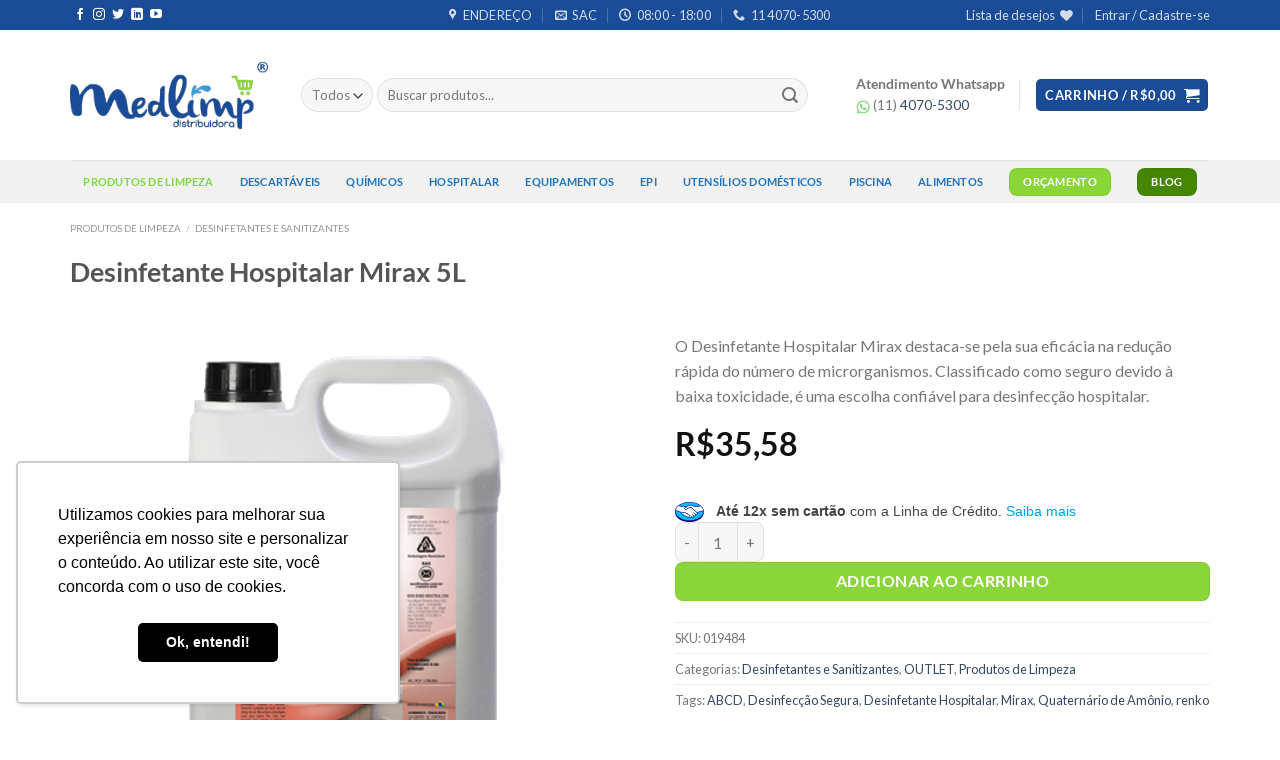

--- FILE ---
content_type: text/html; charset=UTF-8
request_url: https://medlimp.com.br/produto/desinfetante-hospitalar-mirax-s-5l/
body_size: 46380
content:
<!DOCTYPE html>
<html lang="pt-BR" class="loading-site no-js">
<head>
<meta charset="UTF-8" />
<link rel="profile" href="http://gmpg.org/xfn/11" />
<link rel="pingback" href="https://medlimp.com.br/xmlrpc.php" />
<script>document.documentElement.className = document.documentElement.className + ' yes-js js_active js'</script>
<script>(function(html){html.className = html.className.replace(/\bno-js\b/,'js')})(document.documentElement);</script>
<script type="text/javascript">function theChampLoadEvent(e){var t=window.onload;if(typeof window.onload!="function"){window.onload=e}else{window.onload=function(){t();e()}}}</script>
<script type="text/javascript">var theChampDefaultLang = 'pt_BR', theChampCloseIconPath = 'https://medlimp.com.br/wp-content/plugins/super-socializer/images/close.png';</script>
<script>var theChampSiteUrl = 'https://medlimp.com.br', theChampVerified = 0, theChampEmailPopup = 0, heateorSsMoreSharePopupSearchText = 'Search';</script>
<script>var theChampLoadingImgPath = 'https://medlimp.com.br/wp-content/plugins/super-socializer/images/ajax_loader.gif'; var theChampAjaxUrl = 'https://medlimp.com.br/wp-admin/admin-ajax.php'; var theChampRedirectionUrl = 'https://medlimp.com.br/produto/desinfetante-hospitalar-mirax-s-5l/'; var theChampRegRedirectionUrl = 'https://medlimp.com.br/produto/desinfetante-hospitalar-mirax-s-5l/'; </script>
<script> var theChampFBKey = '2050979921671669', theChampSameTabLogin = '0', theChampVerified = 0; var theChampAjaxUrl = 'https://medlimp.com.br/wp-admin/admin-ajax.php'; var theChampPopupTitle = ''; var theChampEmailPopup = 0; var theChampEmailAjaxUrl = 'https://medlimp.com.br/wp-admin/admin-ajax.php'; var theChampEmailPopupTitle = ''; var theChampEmailPopupErrorMsg = ''; var theChampEmailPopupUniqueId = ''; var theChampEmailPopupVerifyMessage = ''; var theChampSteamAuthUrl = ""; var theChampCurrentPageUrl = 'https%3A%2F%2Fmedlimp.com.br%2Fproduto%2Fdesinfetante-hospitalar-mirax-s-5l%2F';  var heateorMSEnabled = 0, theChampTwitterAuthUrl = theChampSiteUrl + "?SuperSocializerAuth=Twitter&super_socializer_redirect_to=" + theChampCurrentPageUrl, theChampLineAuthUrl = theChampSiteUrl + "?SuperSocializerAuth=Line&super_socializer_redirect_to=" + theChampCurrentPageUrl, theChampLiveAuthUrl = theChampSiteUrl + "?SuperSocializerAuth=Live&super_socializer_redirect_to=" + theChampCurrentPageUrl, theChampFacebookAuthUrl = theChampSiteUrl + "?SuperSocializerAuth=Facebook&super_socializer_redirect_to=" + theChampCurrentPageUrl, theChampYahooAuthUrl = theChampSiteUrl + "?SuperSocializerAuth=Yahoo&super_socializer_redirect_to=" + theChampCurrentPageUrl, theChampGoogleAuthUrl = theChampSiteUrl + "?SuperSocializerAuth=Google&super_socializer_redirect_to=" + theChampCurrentPageUrl, theChampYoutubeAuthUrl = theChampSiteUrl + "?SuperSocializerAuth=Youtube&super_socializer_redirect_to=" + theChampCurrentPageUrl, theChampVkontakteAuthUrl = theChampSiteUrl + "?SuperSocializerAuth=Vkontakte&super_socializer_redirect_to=" + theChampCurrentPageUrl, theChampLinkedinAuthUrl = theChampSiteUrl + "?SuperSocializerAuth=Linkedin&super_socializer_redirect_to=" + theChampCurrentPageUrl, theChampInstagramAuthUrl = theChampSiteUrl + "?SuperSocializerAuth=Instagram&super_socializer_redirect_to=" + theChampCurrentPageUrl, theChampWordpressAuthUrl = theChampSiteUrl + "?SuperSocializerAuth=Wordpress&super_socializer_redirect_to=" + theChampCurrentPageUrl, theChampDribbbleAuthUrl = theChampSiteUrl + "?SuperSocializerAuth=Dribbble&super_socializer_redirect_to=" + theChampCurrentPageUrl, theChampGithubAuthUrl = theChampSiteUrl + "?SuperSocializerAuth=Github&super_socializer_redirect_to=" + theChampCurrentPageUrl, theChampSpotifyAuthUrl = theChampSiteUrl + "?SuperSocializerAuth=Spotify&super_socializer_redirect_to=" + theChampCurrentPageUrl, theChampKakaoAuthUrl = theChampSiteUrl + "?SuperSocializerAuth=Kakao&super_socializer_redirect_to=" + theChampCurrentPageUrl, theChampTwitchAuthUrl = theChampSiteUrl + "?SuperSocializerAuth=Twitch&super_socializer_redirect_to=" + theChampCurrentPageUrl, theChampRedditAuthUrl = theChampSiteUrl + "?SuperSocializerAuth=Reddit&super_socializer_redirect_to=" + theChampCurrentPageUrl, theChampDisqusAuthUrl = theChampSiteUrl + "?SuperSocializerAuth=Disqus&super_socializer_redirect_to=" + theChampCurrentPageUrl, theChampDropboxAuthUrl = theChampSiteUrl + "?SuperSocializerAuth=Dropbox&super_socializer_redirect_to=" + theChampCurrentPageUrl, theChampFoursquareAuthUrl = theChampSiteUrl + "?SuperSocializerAuth=Foursquare&super_socializer_redirect_to=" + theChampCurrentPageUrl, theChampAmazonAuthUrl = theChampSiteUrl + "?SuperSocializerAuth=Amazon&super_socializer_redirect_to=" + theChampCurrentPageUrl, theChampStackoverflowAuthUrl = theChampSiteUrl + "?SuperSocializerAuth=Stackoverflow&super_socializer_redirect_to=" + theChampCurrentPageUrl, theChampDiscordAuthUrl = theChampSiteUrl + "?SuperSocializerAuth=Discord&super_socializer_redirect_to=" + theChampCurrentPageUrl, theChampMailruAuthUrl = theChampSiteUrl + "?SuperSocializerAuth=Mailru&super_socializer_redirect_to=" + theChampCurrentPageUrl, theChampYandexAuthUrl = theChampSiteUrl + "?SuperSocializerAuth=Yandex&super_socializer_redirect_to=" + theChampCurrentPageUrl; theChampOdnoklassnikiAuthUrl = theChampSiteUrl + "?SuperSocializerAuth=Odnoklassniki&super_socializer_redirect_to=" + theChampCurrentPageUrl;</script>
<script> var theChampFBKey = '2050979921671669', theChampFBLang = 'pt_BR', theChampFbLikeMycred = 0, theChampSsga = 0, theChampCommentNotification = 0, theChampHeateorFcmRecentComments = 0, theChampFbIosLogin = 0; </script>
<style type="text/css">
.the_champ_button_instagram span.the_champ_svg,a.the_champ_instagram span.the_champ_svg{background:radial-gradient(circle at 30% 107%,#fdf497 0,#fdf497 5%,#fd5949 45%,#d6249f 60%,#285aeb 90%)}
.the_champ_horizontal_sharing .the_champ_svg,.heateor_ss_standard_follow_icons_container .the_champ_svg{
color: #fff;
border-width: 0px;
border-style: solid;
border-color: transparent;
}
.the_champ_horizontal_sharing .theChampTCBackground{
color:#666;
}
.the_champ_horizontal_sharing span.the_champ_svg:hover,.heateor_ss_standard_follow_icons_container span.the_champ_svg:hover{
border-color: transparent;
}
.the_champ_vertical_sharing span.the_champ_svg,.heateor_ss_floating_follow_icons_container span.the_champ_svg{
color: #fff;
border-width: 0px;
border-style: solid;
border-color: transparent;
}
.the_champ_vertical_sharing .theChampTCBackground{
color:#666;
}
.the_champ_vertical_sharing span.the_champ_svg:hover,.heateor_ss_floating_follow_icons_container span.the_champ_svg:hover{
border-color: transparent;
}
@media screen and (max-width:783px){.the_champ_vertical_sharing{display:none!important}}div.heateor_ss_mobile_footer{display:none;}@media screen and (max-width:783px){div.the_champ_bottom_sharing div.the_champ_sharing_ul .theChampTCBackground{width:100%!important;background-color:white}div.the_champ_bottom_sharing{width:100%!important;left:0!important;}div.the_champ_bottom_sharing a{width:11.111111111111% !important;margin:0!important;padding:0!important;}div.the_champ_bottom_sharing .the_champ_svg{width:100%!important;}div.the_champ_bottom_sharing div.theChampTotalShareCount{font-size:.7em!important;line-height:28px!important}div.the_champ_bottom_sharing div.theChampTotalShareText{font-size:.5em!important;line-height:0px!important}div.heateor_ss_mobile_footer{display:block;height:40px;}.the_champ_bottom_sharing{padding:0!important;display:block!important;width: auto!important;bottom:-2px!important;top: auto!important;}.the_champ_bottom_sharing .the_champ_square_count{line-height: inherit;}.the_champ_bottom_sharing .theChampSharingArrow{display:none;}.the_champ_bottom_sharing .theChampTCBackground{margin-right: 1.1em !important}}</style>
<meta name='robots' content='index, follow, max-image-preview:large, max-snippet:-1, max-video-preview:-1' />
<style>img:is([sizes="auto" i], [sizes^="auto," i]) { contain-intrinsic-size: 3000px 1500px }</style>
<meta name="viewport" content="width=device-width, initial-scale=1" />
<!-- This site is optimized with the Yoast SEO plugin v24.9 - https://yoast.com/wordpress/plugins/seo/ -->
<title>Desinfetante Hospitalar Mirax 5L - Medlimp Distribuidora</title>
<meta name="description" content="Compre agora o Desinfetante Hospitalar Mirax 5L, Proteção Eficaz e Segura. Medlimp Distribuidora, conforto e eficiência!" />
<link rel="canonical" href="https://medlimp.com.br/produto/desinfetante-hospitalar-mirax-s-5l/" />
<meta property="og:locale" content="pt_BR" />
<meta property="og:type" content="article" />
<meta property="og:title" content="Desinfetante Hospitalar Mirax 5L - Medlimp Distribuidora" />
<meta property="og:description" content="Compre agora o Desinfetante Hospitalar Mirax 5L, Proteção Eficaz e Segura. Medlimp Distribuidora, conforto e eficiência!" />
<meta property="og:url" content="https://medlimp.com.br/produto/desinfetante-hospitalar-mirax-s-5l/" />
<meta property="og:site_name" content="Medlimp E-Commerce" />
<meta property="article:publisher" content="https://www.facebook.com/medlimpprodutosdelimpeza" />
<meta property="article:modified_time" content="2025-11-14T12:15:40+00:00" />
<meta property="og:image" content="https://medlimp.com.br/wp-content/uploads/2019/04/Desinfetante-Hospitalar.png" />
<meta property="og:image:width" content="472" />
<meta property="og:image:height" content="472" />
<meta property="og:image:type" content="image/png" />
<meta name="twitter:card" content="summary_large_image" />
<meta name="twitter:label1" content="Est. tempo de leitura" />
<meta name="twitter:data1" content="3 minutos" />
<script type="application/ld+json" class="yoast-schema-graph">{"@context":"https://schema.org","@graph":[{"@type":"WebPage","@id":"https://medlimp.com.br/produto/desinfetante-hospitalar-mirax-s-5l/","url":"https://medlimp.com.br/produto/desinfetante-hospitalar-mirax-s-5l/","name":"Desinfetante Hospitalar Mirax 5L - Medlimp Distribuidora","isPartOf":{"@id":"https://medlimp.com.br/#website"},"primaryImageOfPage":{"@id":"https://medlimp.com.br/produto/desinfetante-hospitalar-mirax-s-5l/#primaryimage"},"image":{"@id":"https://medlimp.com.br/produto/desinfetante-hospitalar-mirax-s-5l/#primaryimage"},"thumbnailUrl":"https://medlimp.com.br/wp-content/uploads/2019/04/Desinfetante-Hospitalar.png","datePublished":"2019-04-04T14:40:52+00:00","dateModified":"2025-11-14T12:15:40+00:00","description":"Compre agora o Desinfetante Hospitalar Mirax 5L, Proteção Eficaz e Segura. Medlimp Distribuidora, conforto e eficiência!","breadcrumb":{"@id":"https://medlimp.com.br/produto/desinfetante-hospitalar-mirax-s-5l/#breadcrumb"},"inLanguage":"pt-BR","potentialAction":[{"@type":"ReadAction","target":["https://medlimp.com.br/produto/desinfetante-hospitalar-mirax-s-5l/"]}]},{"@type":"ImageObject","inLanguage":"pt-BR","@id":"https://medlimp.com.br/produto/desinfetante-hospitalar-mirax-s-5l/#primaryimage","url":"https://medlimp.com.br/wp-content/uploads/2019/04/Desinfetante-Hospitalar.png","contentUrl":"https://medlimp.com.br/wp-content/uploads/2019/04/Desinfetante-Hospitalar.png","width":472,"height":472,"caption":"Desinfetante Hospitalar"},{"@type":"BreadcrumbList","@id":"https://medlimp.com.br/produto/desinfetante-hospitalar-mirax-s-5l/#breadcrumb","itemListElement":[{"@type":"ListItem","position":1,"name":"Início","item":"https://medlimp.com.br/"},{"@type":"ListItem","position":2,"name":"Loja","item":"https://medlimp.com.br/loja/"},{"@type":"ListItem","position":3,"name":"Desinfetante Hospitalar Mirax 5L"}]},{"@type":"WebSite","@id":"https://medlimp.com.br/#website","url":"https://medlimp.com.br/","name":"Medlimp E-Commerce","description":"Tudo para limpeza","publisher":{"@id":"https://medlimp.com.br/#organization"},"potentialAction":[{"@type":"SearchAction","target":{"@type":"EntryPoint","urlTemplate":"https://medlimp.com.br/?s={search_term_string}"},"query-input":{"@type":"PropertyValueSpecification","valueRequired":true,"valueName":"search_term_string"}}],"inLanguage":"pt-BR"},{"@type":"Organization","@id":"https://medlimp.com.br/#organization","name":"Medlimp Distribuidora","url":"https://medlimp.com.br/","logo":{"@type":"ImageObject","inLanguage":"pt-BR","@id":"https://medlimp.com.br/#/schema/logo/image/","url":"https://medlimp.com.br/wp-content/uploads/2025/11/Logo.png","contentUrl":"https://medlimp.com.br/wp-content/uploads/2025/11/Logo.png","width":1024,"height":1024,"caption":"Medlimp Distribuidora"},"image":{"@id":"https://medlimp.com.br/#/schema/logo/image/"},"sameAs":["https://www.facebook.com/medlimpprodutosdelimpeza","https://www.instagram.com/medlimp_distribuidora/"]}]}</script>
<!-- / Yoast SEO plugin. -->
<link rel='dns-prefetch' href='//www.googletagmanager.com' />
<link rel='dns-prefetch' href='//www.google.com' />
<link rel='prefetch' href='https://medlimp.com.br/wp-content/themes/flatsome/assets/js/flatsome.js?ver=8e60d746741250b4dd4e' />
<link rel='prefetch' href='https://medlimp.com.br/wp-content/themes/flatsome/assets/js/chunk.slider.js?ver=3.19.4' />
<link rel='prefetch' href='https://medlimp.com.br/wp-content/themes/flatsome/assets/js/chunk.popups.js?ver=3.19.4' />
<link rel='prefetch' href='https://medlimp.com.br/wp-content/themes/flatsome/assets/js/chunk.tooltips.js?ver=3.19.4' />
<link rel='prefetch' href='https://medlimp.com.br/wp-content/themes/flatsome/assets/js/woocommerce.js?ver=325ad20e90dbc8889310' />
<link rel="alternate" type="application/rss+xml" title="Feed para Medlimp E-Commerce &raquo;" href="https://medlimp.com.br/feed/" />
<link rel="alternate" type="application/rss+xml" title="Feed de comentários para Medlimp E-Commerce &raquo;" href="https://medlimp.com.br/comments/feed/" />
<!-- This site uses the Google Analytics by ExactMetrics plugin v8.4.1 - Using Analytics tracking - https://www.exactmetrics.com/ -->
<!-- Note: ExactMetrics is not currently configured on this site. The site owner needs to authenticate with Google Analytics in the ExactMetrics settings panel. -->
<!-- No tracking code set -->
<!-- / Google Analytics by ExactMetrics -->
<style id='wp-block-library-inline-css' type='text/css'>
:root{--wp-admin-theme-color:#007cba;--wp-admin-theme-color--rgb:0,124,186;--wp-admin-theme-color-darker-10:#006ba1;--wp-admin-theme-color-darker-10--rgb:0,107,161;--wp-admin-theme-color-darker-20:#005a87;--wp-admin-theme-color-darker-20--rgb:0,90,135;--wp-admin-border-width-focus:2px;--wp-block-synced-color:#7a00df;--wp-block-synced-color--rgb:122,0,223;--wp-bound-block-color:var(--wp-block-synced-color)}@media (min-resolution:192dpi){:root{--wp-admin-border-width-focus:1.5px}}.wp-element-button{cursor:pointer}:root{--wp--preset--font-size--normal:16px;--wp--preset--font-size--huge:42px}:root .has-very-light-gray-background-color{background-color:#eee}:root .has-very-dark-gray-background-color{background-color:#313131}:root .has-very-light-gray-color{color:#eee}:root .has-very-dark-gray-color{color:#313131}:root .has-vivid-green-cyan-to-vivid-cyan-blue-gradient-background{background:linear-gradient(135deg,#00d084,#0693e3)}:root .has-purple-crush-gradient-background{background:linear-gradient(135deg,#34e2e4,#4721fb 50%,#ab1dfe)}:root .has-hazy-dawn-gradient-background{background:linear-gradient(135deg,#faaca8,#dad0ec)}:root .has-subdued-olive-gradient-background{background:linear-gradient(135deg,#fafae1,#67a671)}:root .has-atomic-cream-gradient-background{background:linear-gradient(135deg,#fdd79a,#004a59)}:root .has-nightshade-gradient-background{background:linear-gradient(135deg,#330968,#31cdcf)}:root .has-midnight-gradient-background{background:linear-gradient(135deg,#020381,#2874fc)}.has-regular-font-size{font-size:1em}.has-larger-font-size{font-size:2.625em}.has-normal-font-size{font-size:var(--wp--preset--font-size--normal)}.has-huge-font-size{font-size:var(--wp--preset--font-size--huge)}.has-text-align-center{text-align:center}.has-text-align-left{text-align:left}.has-text-align-right{text-align:right}#end-resizable-editor-section{display:none}.aligncenter{clear:both}.items-justified-left{justify-content:flex-start}.items-justified-center{justify-content:center}.items-justified-right{justify-content:flex-end}.items-justified-space-between{justify-content:space-between}.screen-reader-text{border:0;clip:rect(1px,1px,1px,1px);clip-path:inset(50%);height:1px;margin:-1px;overflow:hidden;padding:0;position:absolute;width:1px;word-wrap:normal!important}.screen-reader-text:focus{background-color:#ddd;clip:auto!important;clip-path:none;color:#444;display:block;font-size:1em;height:auto;left:5px;line-height:normal;padding:15px 23px 14px;text-decoration:none;top:5px;width:auto;z-index:100000}html :where(.has-border-color){border-style:solid}html :where([style*=border-top-color]){border-top-style:solid}html :where([style*=border-right-color]){border-right-style:solid}html :where([style*=border-bottom-color]){border-bottom-style:solid}html :where([style*=border-left-color]){border-left-style:solid}html :where([style*=border-width]){border-style:solid}html :where([style*=border-top-width]){border-top-style:solid}html :where([style*=border-right-width]){border-right-style:solid}html :where([style*=border-bottom-width]){border-bottom-style:solid}html :where([style*=border-left-width]){border-left-style:solid}html :where(img[class*=wp-image-]){height:auto;max-width:100%}:where(figure){margin:0 0 1em}html :where(.is-position-sticky){--wp-admin--admin-bar--position-offset:var(--wp-admin--admin-bar--height,0px)}@media screen and (max-width:600px){html :where(.is-position-sticky){--wp-admin--admin-bar--position-offset:0px}}
</style>
<link rel='stylesheet' id='wc-better-shipping-calculator-for-brazil-css' href='//medlimp.com.br/wp-content/cache/wpfc-minified/q7yn9z2x/abap5.css' type='text/css' media='all' />
<style id='woocommerce-inline-inline-css' type='text/css'>
.woocommerce form .form-row .required { visibility: visible; }
</style>
<link rel='stylesheet' id='paghiper-frontend-css-css' href='//medlimp.com.br/wp-content/cache/wpfc-minified/f4klw9a5/abap5.css' type='text/css' media='' />
<link rel='stylesheet' id='yith-wcan-shortcodes-css' href='//medlimp.com.br/wp-content/cache/wpfc-minified/epwjv2t9/abap5.css' type='text/css' media='all' />
<style id='yith-wcan-shortcodes-inline-css' type='text/css'>
:root{
--yith-wcan-filters_colors_titles: #434343;
--yith-wcan-filters_colors_background: #FFFFFF;
--yith-wcan-filters_colors_accent: #A7144C;
--yith-wcan-filters_colors_accent_r: 167;
--yith-wcan-filters_colors_accent_g: 20;
--yith-wcan-filters_colors_accent_b: 76;
--yith-wcan-color_swatches_border_radius: 100%;
--yith-wcan-color_swatches_size: 30px;
--yith-wcan-labels_style_background: #FFFFFF;
--yith-wcan-labels_style_background_hover: #A7144C;
--yith-wcan-labels_style_background_active: #A7144C;
--yith-wcan-labels_style_text: #434343;
--yith-wcan-labels_style_text_hover: #FFFFFF;
--yith-wcan-labels_style_text_active: #FFFFFF;
--yith-wcan-anchors_style_text: #434343;
--yith-wcan-anchors_style_text_hover: #A7144C;
--yith-wcan-anchors_style_text_active: #A7144C;
}
</style>
<link rel='stylesheet' id='brands-styles-css' href='//medlimp.com.br/wp-content/cache/wpfc-minified/dqjc5j9d/abap5.css' type='text/css' media='all' />
<link rel='stylesheet' id='flatsome-ninjaforms-css' href='//medlimp.com.br/wp-content/cache/wpfc-minified/22soqfsp/abap5.css' type='text/css' media='all' />
<link rel='stylesheet' id='flatsome-woocommerce-wishlist-css' href='//medlimp.com.br/wp-content/cache/wpfc-minified/q4zknvnh/abap5.css' type='text/css' media='all' />
<link rel='stylesheet' id='dashicons-css' href='//medlimp.com.br/wp-content/cache/wpfc-minified/7w7yzcmh/abap5.css' type='text/css' media='all' />
<style id='dashicons-inline-css' type='text/css'>
[data-font="Dashicons"]:before {font-family: 'Dashicons' !important;content: attr(data-icon) !important;speak: none !important;font-weight: normal !important;font-variant: normal !important;text-transform: none !important;line-height: 1 !important;font-style: normal !important;-webkit-font-smoothing: antialiased !important;-moz-osx-font-smoothing: grayscale !important;}
</style>
<link rel='stylesheet' id='thickbox-css' href='//medlimp.com.br/wp-content/cache/wpfc-minified/ff7x8mmb/abap5.css' type='text/css' media='all' />
<link rel='stylesheet' id='the_champ_frontend_css-css' href='//medlimp.com.br/wp-content/cache/wpfc-minified/96j6zu9h/abap5.css' type='text/css' media='all' />
<link rel='stylesheet' id='pedido-minimo-custom-styles-css' href='//medlimp.com.br/wp-content/cache/wpfc-minified/eius98af/abap5.css' type='text/css' media='all' />
<link rel='stylesheet' id='flatsome-main-css' href='//medlimp.com.br/wp-content/cache/wpfc-minified/efgohos0/abap5.css' type='text/css' media='all' />
<style id='flatsome-main-inline-css' type='text/css'>
@font-face {
font-family: "fl-icons";
font-display: block;
src: url(https://medlimp.com.br/wp-content/themes/flatsome/assets/css/icons/fl-icons.eot?v=3.19.4);
src:
url(https://medlimp.com.br/wp-content/themes/flatsome/assets/css/icons/fl-icons.eot#iefix?v=3.19.4) format("embedded-opentype"),
url(https://medlimp.com.br/wp-content/themes/flatsome/assets/css/icons/fl-icons.woff2?v=3.19.4) format("woff2"),
url(https://medlimp.com.br/wp-content/themes/flatsome/assets/css/icons/fl-icons.ttf?v=3.19.4) format("truetype"),
url(https://medlimp.com.br/wp-content/themes/flatsome/assets/css/icons/fl-icons.woff?v=3.19.4) format("woff"),
url(https://medlimp.com.br/wp-content/themes/flatsome/assets/css/icons/fl-icons.svg?v=3.19.4#fl-icons) format("svg");
}
</style>
<link rel='stylesheet' id='flatsome-shop-css' href='//medlimp.com.br/wp-content/cache/wpfc-minified/21ljwdq0/abap5.css' type='text/css' media='all' />
<link rel='stylesheet' id='flatsome-style-css' href='//medlimp.com.br/wp-content/themes/flatsome/style.css?ver=3.19.4' type='text/css' media='all' />
<script type="text/javascript">
window._nslDOMReady = function (callback) {
if ( document.readyState === "complete" || document.readyState === "interactive" ) {
callback();
} else {
document.addEventListener( "DOMContentLoaded", callback );
}
};
</script><!--n2css--><!--n2js--><script type="text/javascript" id="woocommerce-google-analytics-integration-gtag-js-after">
/* <![CDATA[ */
/* Google Analytics for WooCommerce (gtag.js) */
window.dataLayer = window.dataLayer || [];
function gtag(){dataLayer.push(arguments);}
// Set up default consent state.
for ( const mode of [{"analytics_storage":"denied","ad_storage":"denied","ad_user_data":"denied","ad_personalization":"denied","region":["AT","BE","BG","HR","CY","CZ","DK","EE","FI","FR","DE","GR","HU","IS","IE","IT","LV","LI","LT","LU","MT","NL","NO","PL","PT","RO","SK","SI","ES","SE","GB","CH"]}] || [] ) {
gtag( "consent", "default", { "wait_for_update": 500, ...mode } );
}
gtag("js", new Date());
gtag("set", "developer_id.dOGY3NW", true);
gtag("config", "UA-110902996-2", {"track_404":true,"allow_google_signals":false,"logged_in":false,"linker":{"domains":[],"allow_incoming":false},"custom_map":{"dimension1":"logged_in"}});
/* ]]> */
</script>
<script type="text/javascript" src="https://medlimp.com.br/wp-includes/js/jquery/jquery.min.js?ver=3.7.1" id="jquery-core-js"></script>
<script type="text/javascript" src="https://medlimp.com.br/wp-includes/js/jquery/jquery-migrate.min.js?ver=3.4.1" id="jquery-migrate-js"></script>
<script type="text/javascript" src="https://medlimp.com.br/wp-content/plugins/recaptcha-woo/js/rcfwc.js?ver=1.0" id="rcfwc-js-js" defer="defer" data-wp-strategy="defer"></script>
<script type="text/javascript" src="https://www.google.com/recaptcha/api.js?explicit&amp;hl=pt_BR" id="recaptcha-js" defer="defer" data-wp-strategy="defer"></script>
<script type="text/javascript" src="https://medlimp.com.br/wp-content/plugins/woo-better-shipping-calculator-for-brazil/Public/js/WcBetterShippingCalculatorForBrazilPublic.js?ver=4.0.1" id="wc-better-shipping-calculator-for-brazil-js"></script>
<script type="text/javascript" id="wc-single-product-js-extra">
/* <![CDATA[ */
var wc_single_product_params = {"i18n_required_rating_text":"Selecione uma classifica\u00e7\u00e3o","i18n_rating_options":["1 of 5 stars","2 of 5 stars","3 of 5 stars","4 of 5 stars","5 of 5 stars"],"i18n_product_gallery_trigger_text":"View full-screen image gallery","review_rating_required":"yes","flexslider":{"rtl":false,"animation":"slide","smoothHeight":true,"directionNav":false,"controlNav":"thumbnails","slideshow":false,"animationSpeed":500,"animationLoop":false,"allowOneSlide":false},"zoom_enabled":"","zoom_options":[],"photoswipe_enabled":"","photoswipe_options":{"shareEl":false,"closeOnScroll":false,"history":false,"hideAnimationDuration":0,"showAnimationDuration":0},"flexslider_enabled":""};
/* ]]> */
</script>
<script type="text/javascript" src="https://medlimp.com.br/wp-content/plugins/woocommerce/assets/js/frontend/single-product.min.js?ver=9.8.2" id="wc-single-product-js" defer="defer" data-wp-strategy="defer"></script>
<script type="text/javascript" src="https://medlimp.com.br/wp-content/plugins/woocommerce/assets/js/jquery-blockui/jquery.blockUI.min.js?ver=2.7.0-wc.9.8.2" id="jquery-blockui-js" data-wp-strategy="defer"></script>
<script type="text/javascript" src="https://medlimp.com.br/wp-content/plugins/woocommerce/assets/js/js-cookie/js.cookie.min.js?ver=2.1.4-wc.9.8.2" id="js-cookie-js" data-wp-strategy="defer"></script>
<script type="text/javascript" src="https://medlimp.com.br/wp-content/plugins/woo-boleto-paghiper/assets/js/frontend.min.js?ver=1.0" id="paghiper-frontend-js-js"></script>
<link rel="https://api.w.org/" href="https://medlimp.com.br/wp-json/" /><link rel="alternate" title="JSON" type="application/json" href="https://medlimp.com.br/wp-json/wp/v2/product/5427" /><link rel="EditURI" type="application/rsd+xml" title="RSD" href="https://medlimp.com.br/xmlrpc.php?rsd" />
<link rel='shortlink' href='https://medlimp.com.br/?p=5427' />
<link rel="alternate" title="oEmbed (JSON)" type="application/json+oembed" href="https://medlimp.com.br/wp-json/oembed/1.0/embed?url=https%3A%2F%2Fmedlimp.com.br%2Fproduto%2Fdesinfetante-hospitalar-mirax-s-5l%2F" />
<link rel="alternate" title="oEmbed (XML)" type="text/xml+oembed" href="https://medlimp.com.br/wp-json/oembed/1.0/embed?url=https%3A%2F%2Fmedlimp.com.br%2Fproduto%2Fdesinfetante-hospitalar-mirax-s-5l%2F&#038;format=xml" />
<!-- start Simple Custom CSS and JS -->
<meta name="facebook-domain-verification" content="i6ttgio1i3lnudq1t44xyhf72yrcaq" />
<!-- Google Tag Manager -->
<script>(function(w,d,s,l,i){w[l]=w[l]||[];w[l].push({'gtm.start':
new Date().getTime(),event:'gtm.js'});var f=d.getElementsByTagName(s)[0],
j=d.createElement(s),dl=l!='dataLayer'?'&l='+l:'';j.async=true;j.src=
'https://www.googletagmanager.com/gtm.js?id='+i+dl;f.parentNode.insertBefore(j,f);
})(window,document,'script','dataLayer','GTM-N6CFLLH');</script>
<!-- End Google Tag Manager -->
<meta name="facebook-domain-verification" content="5xcd19fzcsec17g1mry422qq3myu42" />
<!-- end Simple Custom CSS and JS -->
<script>
(function(h,o,t,j,a,r){
h.hj=h.hj||function(){(h.hj.q=h.hj.q||[]).push(arguments)};
h._hjSettings={hjid:1584292,hjsv:5};
a=o.getElementsByTagName('head')[0];
r=o.createElement('script');r.async=1;
r.src=t+h._hjSettings.hjid+j+h._hjSettings.hjsv;
a.appendChild(r);
})(window,document,'//static.hotjar.com/c/hotjar-','.js?sv=');
</script>
<script>
!function(f,b,e,v,n,t,s)
{if(f.fbq)return;n=f.fbq=function(){n.callMethod?
n.callMethod.apply(n,arguments):n.queue.push(arguments)};
if(!f._fbq)f._fbq=n;n.push=n;n.loaded=!0;n.version='2.0';
n.queue=[];t=b.createElement(e);t.async=!0;
t.src=v;s=b.getElementsByTagName(e)[0];
s.parentNode.insertBefore(t,s)}(window, document,'script',
'https://connect.facebook.net/en_US/fbevents.js');
fbq('init', '396295614654294');
fbq('track', 'PageView');
</script>
<noscript><img height="1" width="1" style="display:none"
src="https://www.facebook.com/tr?id=396295614654294&ev=PageView&noscript=1"
/></noscript>
<noscript><style>.woocommerce-product-gallery{ opacity: 1 !important; }</style></noscript>
<script  type="text/javascript">
!function(f,b,e,v,n,t,s){if(f.fbq)return;n=f.fbq=function(){n.callMethod?
n.callMethod.apply(n,arguments):n.queue.push(arguments)};if(!f._fbq)f._fbq=n;
n.push=n;n.loaded=!0;n.version='2.0';n.queue=[];t=b.createElement(e);t.async=!0;
t.src=v;s=b.getElementsByTagName(e)[0];s.parentNode.insertBefore(t,s)}(window,
document,'script','https://connect.facebook.net/en_US/fbevents.js');
</script>
<!-- WooCommerce Facebook Integration Begin -->
<script  type="text/javascript">
fbq('init', '216419157090696', {}, {
"agent": "woocommerce-9.8.2-3.4.6"
});
fbq( 'track', 'PageView', {
"source": "woocommerce",
"version": "9.8.2",
"pluginVersion": "3.4.6"
} );
document.addEventListener( 'DOMContentLoaded', function() {
// Insert placeholder for events injected when a product is added to the cart through AJAX.
document.body.insertAdjacentHTML( 'beforeend', '<div class=\"wc-facebook-pixel-event-placeholder\"></div>' );
}, false );
</script>
<!-- WooCommerce Facebook Integration End -->
<link rel="icon" href="https://medlimp.com.br/wp-content/uploads/2018/11/cropped-ico-medlimp-32x32.png" sizes="32x32" />
<link rel="icon" href="https://medlimp.com.br/wp-content/uploads/2018/11/cropped-ico-medlimp-192x192.png" sizes="192x192" />
<link rel="apple-touch-icon" href="https://medlimp.com.br/wp-content/uploads/2018/11/cropped-ico-medlimp-180x180.png" />
<meta name="msapplication-TileImage" content="https://medlimp.com.br/wp-content/uploads/2018/11/cropped-ico-medlimp-270x270.png" />
<style id="custom-css" type="text/css">:root {--primary-color: #194b96;--fs-color-primary: #194b96;--fs-color-secondary: #8ad638;--fs-color-success: #448602;--fs-color-alert: #b20000;--fs-experimental-link-color: #334862;--fs-experimental-link-color-hover: #111;}.tooltipster-base {--tooltip-color: #fff;--tooltip-bg-color: #000;}.off-canvas-right .mfp-content, .off-canvas-left .mfp-content {--drawer-width: 300px;}.off-canvas .mfp-content.off-canvas-cart {--drawer-width: 360px;}.container-width, .full-width .ubermenu-nav, .container, .row{max-width: 1170px}.row.row-collapse{max-width: 1140px}.row.row-small{max-width: 1162.5px}.row.row-large{max-width: 1200px}.header-main{height: 130px}#logo img{max-height: 130px}#logo{width:201px;}#logo img{padding:20px 0;}.stuck #logo img{padding:22px 0;}.header-bottom{min-height: 43px}.header-top{min-height: 30px}.transparent .header-main{height: 30px}.transparent #logo img{max-height: 30px}.has-transparent + .page-title:first-of-type,.has-transparent + #main > .page-title,.has-transparent + #main > div > .page-title,.has-transparent + #main .page-header-wrapper:first-of-type .page-title{padding-top: 110px;}.header.show-on-scroll,.stuck .header-main{height:89px!important}.stuck #logo img{max-height: 89px!important}.search-form{ width: 92%;}.header-bg-color {background-color: rgba(255,255,255,0.9)}.header-bottom {background-color: #f1f1f1}.stuck .header-main .nav > li > a{line-height: 50px }.header-bottom-nav > li > a{line-height: 16px }@media (max-width: 549px) {.header-main{height: 70px}#logo img{max-height: 70px}}.nav-dropdown{border-radius:5px}.nav-dropdown{font-size:80%}body{font-family: Lato, sans-serif;}body {font-weight: 400;font-style: normal;}.nav > li > a {font-family: Lato, sans-serif;}.mobile-sidebar-levels-2 .nav > li > ul > li > a {font-family: Lato, sans-serif;}.nav > li > a,.mobile-sidebar-levels-2 .nav > li > ul > li > a {font-weight: 700;font-style: normal;}h1,h2,h3,h4,h5,h6,.heading-font, .off-canvas-center .nav-sidebar.nav-vertical > li > a{font-family: Lato, sans-serif;}h1,h2,h3,h4,h5,h6,.heading-font,.banner h1,.banner h2 {font-weight: 700;font-style: normal;}.alt-font{font-family: "Dancing Script", sans-serif;}.alt-font {font-weight: 400!important;font-style: normal!important;}.header:not(.transparent) .header-bottom-nav.nav > li > a{color: #1e73be;}.header:not(.transparent) .header-bottom-nav.nav > li > a:hover,.header:not(.transparent) .header-bottom-nav.nav > li.active > a,.header:not(.transparent) .header-bottom-nav.nav > li.current > a,.header:not(.transparent) .header-bottom-nav.nav > li > a.active,.header:not(.transparent) .header-bottom-nav.nav > li > a.current{color: #81d742;}.header-bottom-nav.nav-line-bottom > li > a:before,.header-bottom-nav.nav-line-grow > li > a:before,.header-bottom-nav.nav-line > li > a:before,.header-bottom-nav.nav-box > li > a:hover,.header-bottom-nav.nav-box > li.active > a,.header-bottom-nav.nav-pills > li > a:hover,.header-bottom-nav.nav-pills > li.active > a{color:#FFF!important;background-color: #81d742;}.has-equal-box-heights .box-image {padding-top: 100%;}input[type='submit'], input[type="button"], button:not(.icon), .button:not(.icon){border-radius: 8px!important}.shop-page-title.featured-title .title-bg{ background-image: url(https://medlimp.com.br/wp-content/uploads/2019/04/Desinfetante-Hospitalar.png)!important;}@media screen and (min-width: 550px){.products .box-vertical .box-image{min-width: 300px!important;width: 300px!important;}}.absolute-footer, html{background-color: #ffffff}.page-title-small + main .product-container > .row{padding-top:0;}button[name='update_cart'] { display: none; }.nav-vertical-fly-out > li + li {border-top-width: 1px; border-top-style: solid;}/* Custom CSS */aside.widget.widget-upsell {width: 980px;max-width: 90%;margin: 0 auto;}.product-categories {margin: 0;display: grid;grid-template-columns: 1fr;gap: 15px;}.product_list_widget {margin: 0;display: grid;grid-template-columns: repeat(4, 1fr);gap: 15px;}#banner-1831493284 .bg.bg-loaded {background-image: url(https://medlimp.com.br/wp-content/uploads/2020/11/black-november-1.jpg);background-size: cover !important;background-position: center;}/* Custom CSS Mobile */@media (max-width: 549px){.header-bottom {background-color:#194b96 !important;}#banner-1831493284 .bg.bg-loaded {background-image: url(https://medlimp.com.br/wp-content/uploads/2020/11/black-november-1.jpg);background-size: cover !important;background-position: center;}}.label-new.menu-item > a:after{content:"Novo";}.label-hot.menu-item > a:after{content:"Quente";}.label-sale.menu-item > a:after{content:"Promoção";}.label-popular.menu-item > a:after{content:"Popular";}</style>		<style type="text/css" id="wp-custom-css">
.media_mobile { 
display:none;
}
.media_desktop {
display:block;
}
.wp-block-image img {
width:100% !important;
height:auto !important;
}
@media only screen and (max-width: 600px) { 
.media_mobile {
display:block;
}
.media_desktop {
display:none;
}
}		</style>
<style id="kirki-inline-styles">/* latin-ext */
@font-face {
font-family: 'Lato';
font-style: normal;
font-weight: 400;
font-display: swap;
src: url(https://medlimp.com.br/wp-content/fonts/lato/S6uyw4BMUTPHjxAwXjeu.woff2) format('woff2');
unicode-range: U+0100-02BA, U+02BD-02C5, U+02C7-02CC, U+02CE-02D7, U+02DD-02FF, U+0304, U+0308, U+0329, U+1D00-1DBF, U+1E00-1E9F, U+1EF2-1EFF, U+2020, U+20A0-20AB, U+20AD-20C0, U+2113, U+2C60-2C7F, U+A720-A7FF;
}
/* latin */
@font-face {
font-family: 'Lato';
font-style: normal;
font-weight: 400;
font-display: swap;
src: url(https://medlimp.com.br/wp-content/fonts/lato/S6uyw4BMUTPHjx4wXg.woff2) format('woff2');
unicode-range: U+0000-00FF, U+0131, U+0152-0153, U+02BB-02BC, U+02C6, U+02DA, U+02DC, U+0304, U+0308, U+0329, U+2000-206F, U+20AC, U+2122, U+2191, U+2193, U+2212, U+2215, U+FEFF, U+FFFD;
}
/* latin-ext */
@font-face {
font-family: 'Lato';
font-style: normal;
font-weight: 700;
font-display: swap;
src: url(https://medlimp.com.br/wp-content/fonts/lato/S6u9w4BMUTPHh6UVSwaPGR_p.woff2) format('woff2');
unicode-range: U+0100-02BA, U+02BD-02C5, U+02C7-02CC, U+02CE-02D7, U+02DD-02FF, U+0304, U+0308, U+0329, U+1D00-1DBF, U+1E00-1E9F, U+1EF2-1EFF, U+2020, U+20A0-20AB, U+20AD-20C0, U+2113, U+2C60-2C7F, U+A720-A7FF;
}
/* latin */
@font-face {
font-family: 'Lato';
font-style: normal;
font-weight: 700;
font-display: swap;
src: url(https://medlimp.com.br/wp-content/fonts/lato/S6u9w4BMUTPHh6UVSwiPGQ.woff2) format('woff2');
unicode-range: U+0000-00FF, U+0131, U+0152-0153, U+02BB-02BC, U+02C6, U+02DA, U+02DC, U+0304, U+0308, U+0329, U+2000-206F, U+20AC, U+2122, U+2191, U+2193, U+2212, U+2215, U+FEFF, U+FFFD;
}/* vietnamese */
@font-face {
font-family: 'Dancing Script';
font-style: normal;
font-weight: 400;
font-display: swap;
src: url(https://medlimp.com.br/wp-content/fonts/dancing-script/If2cXTr6YS-zF4S-kcSWSVi_sxjsohD9F50Ruu7BMSo3Rep8ltA.woff2) format('woff2');
unicode-range: U+0102-0103, U+0110-0111, U+0128-0129, U+0168-0169, U+01A0-01A1, U+01AF-01B0, U+0300-0301, U+0303-0304, U+0308-0309, U+0323, U+0329, U+1EA0-1EF9, U+20AB;
}
/* latin-ext */
@font-face {
font-family: 'Dancing Script';
font-style: normal;
font-weight: 400;
font-display: swap;
src: url(https://medlimp.com.br/wp-content/fonts/dancing-script/If2cXTr6YS-zF4S-kcSWSVi_sxjsohD9F50Ruu7BMSo3ROp8ltA.woff2) format('woff2');
unicode-range: U+0100-02BA, U+02BD-02C5, U+02C7-02CC, U+02CE-02D7, U+02DD-02FF, U+0304, U+0308, U+0329, U+1D00-1DBF, U+1E00-1E9F, U+1EF2-1EFF, U+2020, U+20A0-20AB, U+20AD-20C0, U+2113, U+2C60-2C7F, U+A720-A7FF;
}
/* latin */
@font-face {
font-family: 'Dancing Script';
font-style: normal;
font-weight: 400;
font-display: swap;
src: url(https://medlimp.com.br/wp-content/fonts/dancing-script/If2cXTr6YS-zF4S-kcSWSVi_sxjsohD9F50Ruu7BMSo3Sup8.woff2) format('woff2');
unicode-range: U+0000-00FF, U+0131, U+0152-0153, U+02BB-02BC, U+02C6, U+02DA, U+02DC, U+0304, U+0308, U+0329, U+2000-206F, U+20AC, U+2122, U+2191, U+2193, U+2212, U+2215, U+FEFF, U+FFFD;
}</style></head>
<body class="product-template-default single single-product postid-5427 theme-flatsome woocommerce woocommerce-page woocommerce-no-js yith-wcan-free lightbox nav-dropdown-has-arrow nav-dropdown-has-shadow nav-dropdown-has-border has-lightbox">
<!-- start Simple Custom CSS and JS -->
<!-- Add HTML code to the header or the footer.
For example, you can use the following code for loading the jQuery library from Google CDN:
<script src="https://ajax.googleapis.com/ajax/libs/jquery/3.4.1/jquery.min.js"></script>
or the following one for loading the Bootstrap library from MaxCDN:
<link rel="stylesheet" href="https://stackpath.bootstrapcdn.com/bootstrap/4.3.1/css/bootstrap.min.css" integrity="sha384-ggOyR0iXCbMQv3Xipma34MD+dH/1fQ784/j6cY/iJTQUOhcWr7x9JvoRxT2MZw1T" crossorigin="anonymous">
-- End of the comment --> 
<!-- Google Tag Manager (noscript) -->
<noscript><iframe src="https://www.googletagmanager.com/ns.html?id=GTM-N6CFLLH"
height="0" width="0" style="display:none;visibility:hidden"></iframe></noscript>
<!-- End Google Tag Manager (noscript) -->
<!-- end Simple Custom CSS and JS -->
<a class="skip-link screen-reader-text" href="#main">Skip to content</a>
<div id="wrapper">
<header id="header" class="header has-sticky sticky-jump">
<div class="header-wrapper">
<div id="top-bar" class="header-top hide-for-sticky nav-dark flex-has-center">
<div class="flex-row container">
<div class="flex-col hide-for-medium flex-left">
<ul class="nav nav-left medium-nav-center nav-small  nav-divided">
<li class="html header-social-icons ml-0">
<div class="social-icons follow-icons" ><a href="https://www.facebook.com/medlimpprodutosdelimpeza" target="_blank" data-label="Facebook" class="icon plain facebook tooltip" title="Seguir no Facebook" aria-label="Seguir no Facebook" rel="noopener nofollow" ><i class="icon-facebook" ></i></a><a href="https://www.instagram.com/medlimp_distribuidora" target="_blank" data-label="Instagram" class="icon plain instagram tooltip" title="Seguir no Instagram" aria-label="Seguir no Instagram" rel="noopener nofollow" ><i class="icon-instagram" ></i></a><a href="https://twitter.com/MedLimpDistribu" data-label="Twitter" target="_blank" class="icon plain twitter tooltip" title="Seguir no Twitter" aria-label="Seguir no Twitter" rel="noopener nofollow" ><i class="icon-twitter" ></i></a><a href="https://www.linkedin.com/company/medlimp-distribuidora/" data-label="LinkedIn" target="_blank" class="icon plain linkedin tooltip" title="Follow on LinkedIn" aria-label="Follow on LinkedIn" rel="noopener nofollow" ><i class="icon-linkedin" ></i></a><a href="https://www.youtube.com/channel/UCjsVg3Jeo23pDfH1yODm9iQ" data-label="YouTube" target="_blank" class="icon plain youtube tooltip" title="Seguir no YouTube" aria-label="Seguir no YouTube" rel="noopener nofollow" ><i class="icon-youtube" ></i></a></div></li>
</ul>
</div>
<div class="flex-col hide-for-medium flex-center">
<ul class="nav nav-center nav-small  nav-divided">
<li class="header-contact-wrapper">
<ul id="header-contact" class="nav nav-divided nav-uppercase header-contact">
<li class="">
<a target="_blank" rel="noopener" href="https://maps.google.com/?q=Rua Doze de Outubro, 450 - Canhema, Diadema - SP 09941-210" title="Rua Doze de Outubro, 450 - Canhema, Diadema - SP 09941-210" class="tooltip">
<i class="icon-map-pin-fill" style="font-size:12px;" ></i>			     <span>
Endereço			     </span>
</a>
</li>
<li class="">
<a href="mailto:sac@medlimp.com.br" class="tooltip" title="sac@medlimp.com.br">
<i class="icon-envelop" style="font-size:12px;" ></i>			       <span>
Sac			       </span>
</a>
</li>
<li class="">
<a class="tooltip" title="08:00 - 18:00 ">
<i class="icon-clock" style="font-size:12px;" ></i>			        <span>08:00 - 18:00</span>
</a>
</li>
<li class="">
<a href="tel:11 4070-5300" class="tooltip" title="11 4070-5300">
<i class="icon-phone" style="font-size:12px;" ></i>			      <span>11 4070-5300</span>
</a>
</li>
</ul>
</li>
</ul>
</div>
<div class="flex-col hide-for-medium flex-right">
<ul class="nav top-bar-nav nav-right nav-small  nav-divided">
<li class="header-wishlist-icon">
<a href="https://medlimp.com.br/lista-de-desejos/" class="wishlist-link" title="Wishlist" >
<span class="hide-for-medium header-wishlist-title">
Lista de desejos				</span>
<i class="wishlist-icon icon-heart" ></i>
</a>
</li>
<li class="account-item has-icon" >
<a href="https://medlimp.com.br/my-account/" class="nav-top-link nav-top-not-logged-in is-small is-small" title="Entrar" data-open="#login-form-popup" >
<span>
Entrar / Cadastre-se			</span>
</a>
</li>
</ul>
</div>
<div class="flex-col show-for-medium flex-grow">
<ul class="nav nav-center nav-small mobile-nav  nav-divided">
<li class="header-block"><div class="header-block-block-1">	<div id="gap-2043210919" class="gap-element clearfix" style="display:block; height:auto;">
<style>
#gap-2043210919 {
padding-top: 10px;
}
</style>
</div>
<a class="plain" href="https://api.whatsapp.com/send?phone=551140705300&#038;text=Ol%C3%A1,%20gostaria%20de%20tirar%20algumas%20d%C3%BAvidas" >	<div class="icon-box featured-box icon-box-left text-left is-small"  >
<div class="icon-box-img" style="width: 26px">
<div class="icon">
<div class="icon-inner" >
<?xml version="1.0" encoding="iso-8859-1"?>
<!-- Generator: Adobe Illustrator 19.0.0, SVG Export Plug-In . SVG Version: 6.00 Build 0)  -->
<svg version="1.1" id="Layer_1" xmlns="http://www.w3.org/2000/svg" xmlns:xlink="http://www.w3.org/1999/xlink" x="0px" y="0px"
viewBox="0 0 418.135 418.135" style="enable-background:new 0 0 418.135 418.135;" xml:space="preserve">
<g>
<path style="fill:#7AD06D;" d="M198.929,0.242C88.5,5.5,1.356,97.466,1.691,208.02c0.102,33.672,8.231,65.454,22.571,93.536
L2.245,408.429c-1.191,5.781,4.023,10.843,9.766,9.483l104.723-24.811c26.905,13.402,57.125,21.143,89.108,21.631
c112.869,1.724,206.982-87.897,210.5-200.724C420.113,93.065,320.295-5.538,198.929,0.242z M323.886,322.197
c-30.669,30.669-71.446,47.559-114.818,47.559c-25.396,0-49.71-5.698-72.269-16.935l-14.584-7.265l-64.206,15.212l13.515-65.607
l-7.185-14.07c-11.711-22.935-17.649-47.736-17.649-73.713c0-43.373,16.89-84.149,47.559-114.819
c30.395-30.395,71.837-47.56,114.822-47.56C252.443,45,293.218,61.89,323.887,92.558c30.669,30.669,47.559,71.445,47.56,114.817
C371.446,250.361,354.281,291.803,323.886,322.197z"/>
<path style="fill:#7AD06D;" d="M309.712,252.351l-40.169-11.534c-5.281-1.516-10.968-0.018-14.816,3.903l-9.823,10.008
c-4.142,4.22-10.427,5.576-15.909,3.358c-19.002-7.69-58.974-43.23-69.182-61.007c-2.945-5.128-2.458-11.539,1.158-16.218
l8.576-11.095c3.36-4.347,4.069-10.185,1.847-15.21l-16.9-38.223c-4.048-9.155-15.747-11.82-23.39-5.356
c-11.211,9.482-24.513,23.891-26.13,39.854c-2.851,28.144,9.219,63.622,54.862,106.222c52.73,49.215,94.956,55.717,122.449,49.057
c15.594-3.777,28.056-18.919,35.921-31.317C323.568,266.34,319.334,255.114,309.712,252.351z"/>
</g>
<g>
</g>
<g>
</g>
<g>
</g>
<g>
</g>
<g>
</g>
<g>
</g>
<g>
</g>
<g>
</g>
<g>
</g>
<g>
</g>
<g>
</g>
<g>
</g>
<g>
</g>
<g>
</g>
<g>
</g>
</svg>
</div>
</div>
</div>
<div class="icon-box-text last-reset">
<p style="text-align: center;"><span style="color: #ffffff;"><strong>Atendimento Whatsapp<br /></strong>(11) <a style="color: #ffffff;" href="https://api.whatsapp.com/send?phone=551140705300&amp;text=Ol%C3%A1,%20gostaria%20de%20tirar%20algumas%20d%C3%BAvidas" target="_blank" rel="noopener noreferrer">4070-5300</a></span></p>
</div>
</div>
</a>
<div id="gap-1275815538" class="gap-element clearfix" style="display:block; height:auto;">
<style>
#gap-1275815538 {
padding-top: 10px;
}
</style>
</div>
</div></li>          </ul>
</div>
</div>
</div>
<div id="masthead" class="header-main ">
<div class="header-inner flex-row container logo-left medium-logo-center" role="navigation">
<!-- Logo -->
<div id="logo" class="flex-col logo">
<!-- Header logo -->
<a href="https://medlimp.com.br/" title="Medlimp E-Commerce - Tudo para limpeza" rel="home">
<img width="201" height="130" src="https://www.lojamedlimp.com.br/wp-content/uploads/2018/08/logo.png" class="header_logo header-logo" alt="Medlimp E-Commerce"/><img  width="201" height="130" src="https://www.lojamedlimp.com.br/wp-content/uploads/2018/08/logo.png" class="header-logo-dark" alt="Medlimp E-Commerce"/></a>
</div>
<!-- Mobile Left Elements -->
<div class="flex-col show-for-medium flex-left">
<ul class="mobile-nav nav nav-left ">
<li class="nav-icon has-icon">
<a href="#" data-open="#main-menu" data-pos="left" data-bg="main-menu-overlay" data-color="" class="is-small" aria-label="Menu" aria-controls="main-menu" aria-expanded="false">
<i class="icon-menu" ></i>
</a>
</li>
</ul>
</div>
<!-- Left Elements -->
<div class="flex-col hide-for-medium flex-left
flex-grow">
<ul class="header-nav header-nav-main nav nav-left  nav-uppercase" >
<li class="header-search-form search-form html relative has-icon">
<div class="header-search-form-wrapper">
<div class="searchform-wrapper ux-search-box relative form-flat is-normal"><form role="search" method="get" class="searchform" action="https://medlimp.com.br/">
<div class="flex-row relative">
<div class="flex-col search-form-categories">
<select class="search_categories resize-select mb-0" name="product_cat"><option value="" selected='selected'>Todos</option><option value="alimentos">Alimentos</option><option value="ativos-imobilizados">Ativos Imobilizados</option><option value="automotivo-3">Automotivo</option><option value="descartaveis-2">Descartáveis</option><option value="epi">EPI</option><option value="equipamentos">Equipamentos</option><option value="hospitalar">Hospitalar</option><option value="materiais-de-escritorio">Materiais de Escritório</option><option value="outlet">OUTLET</option><option value="piscina">Piscina</option><option value="produtos-de-limpeza">Produtos de Limpeza</option><option value="quimicos-3">Químicos</option><option value="utensilio-domestico">Utensílios Domésticos</option></select>			</div>
<div class="flex-col flex-grow">
<label class="screen-reader-text" for="woocommerce-product-search-field-0">Pesquisar por:</label>
<input type="search" id="woocommerce-product-search-field-0" class="search-field mb-0" placeholder="Buscar produtos..." value="" name="s" />
<input type="hidden" name="post_type" value="product" />
</div>
<div class="flex-col">
<button type="submit" value="Pesquisar" class="ux-search-submit submit-button secondary button  icon mb-0" aria-label="Enviar">
<i class="icon-search" ></i>			</button>
</div>
</div>
<div class="live-search-results text-left z-top"></div>
</form>
</div>	</div>
</li>
</ul>
</div>
<!-- Right Elements -->
<div class="flex-col hide-for-medium flex-right">
<ul class="header-nav header-nav-main nav nav-right  nav-uppercase">
<li class="html custom html_topbar_left"><p><b>Atendimento Whatsapp</b></p>
<span style="font-size: 100%;"><img class="" src="https://www.lojamedlimp.com.br/wp-content/uploads/2018/08/whatsapp.png" alt="Whatsapp" width="14" height="14"> (11) <a href="https://api.whatsapp.com/send?phone=551140705300&text=Ol%C3%A1,%20gostaria%20de%20tirar%20algumas%20d%C3%BAvidas" target="_blank" rel="noopener">4070-5300</a></span></li><li class="header-divider"></li><li class="cart-item has-icon">
<div class="header-button">
<a href="https://medlimp.com.br/carrinho/" class="header-cart-link icon primary button round is-small off-canvas-toggle nav-top-link" title="Carrinho" data-open="#cart-popup" data-class="off-canvas-cart" data-pos="right" >
<span class="header-cart-title">
Carrinho   /      <span class="cart-price"><span class="woocommerce-Price-amount amount"><bdi><span class="woocommerce-Price-currencySymbol">&#82;&#36;</span>0,00</bdi></span></span>
</span>
<i class="icon-shopping-cart"
data-icon-label="0">
</i>
</a>
</div>
<!-- Cart Sidebar Popup -->
<div id="cart-popup" class="mfp-hide">
<div class="cart-popup-inner inner-padding cart-popup-inner--sticky">
<div class="cart-popup-title text-center">
<span class="heading-font uppercase">Carrinho</span>
<div class="is-divider"></div>
</div>
<div class="widget_shopping_cart">
<div class="widget_shopping_cart_content">
<div class="ux-mini-cart-empty flex flex-row-col text-center pt pb">
<div class="ux-mini-cart-empty-icon">
<svg xmlns="http://www.w3.org/2000/svg" viewBox="0 0 17 19" style="opacity:.1;height:80px;">
<path d="M8.5 0C6.7 0 5.3 1.2 5.3 2.7v2H2.1c-.3 0-.6.3-.7.7L0 18.2c0 .4.2.8.6.8h15.7c.4 0 .7-.3.7-.7v-.1L15.6 5.4c0-.3-.3-.6-.7-.6h-3.2v-2c0-1.6-1.4-2.8-3.2-2.8zM6.7 2.7c0-.8.8-1.4 1.8-1.4s1.8.6 1.8 1.4v2H6.7v-2zm7.5 3.4 1.3 11.5h-14L2.8 6.1h2.5v1.4c0 .4.3.7.7.7.4 0 .7-.3.7-.7V6.1h3.5v1.4c0 .4.3.7.7.7s.7-.3.7-.7V6.1h2.6z" fill-rule="evenodd" clip-rule="evenodd" fill="currentColor"></path>
</svg>
</div>
<p class="woocommerce-mini-cart__empty-message empty">Nenhum produto no carrinho.</p>
<p class="return-to-shop">
<a class="button primary wc-backward" href="https://medlimp.com.br/loja/">
Retornar para a loja				</a>
</p>
</div>
</div>
</div>
<div class="payment-icons inline-block"><div class="payment-icon"><svg version="1.1" xmlns="http://www.w3.org/2000/svg" xmlns:xlink="http://www.w3.org/1999/xlink"  viewBox="0 0 64 32">
<path d="M10.781 7.688c-0.251-1.283-1.219-1.688-2.344-1.688h-8.376l-0.061 0.405c5.749 1.469 10.469 4.595 12.595 10.501l-1.813-9.219zM13.125 19.688l-0.531-2.781c-1.096-2.907-3.752-5.594-6.752-6.813l4.219 15.939h5.469l8.157-20.032h-5.501l-5.062 13.688zM27.72 26.061l3.248-20.061h-5.187l-3.251 20.061h5.189zM41.875 5.656c-5.125 0-8.717 2.72-8.749 6.624-0.032 2.877 2.563 4.469 4.531 5.439 2.032 0.968 2.688 1.624 2.688 2.499 0 1.344-1.624 1.939-3.093 1.939-2.093 0-3.219-0.251-4.875-1.032l-0.688-0.344-0.719 4.499c1.219 0.563 3.437 1.064 5.781 1.064 5.437 0.032 8.97-2.688 9.032-6.843 0-2.282-1.405-4-4.376-5.439-1.811-0.904-2.904-1.563-2.904-2.499 0-0.843 0.936-1.72 2.968-1.72 1.688-0.029 2.936 0.314 3.875 0.752l0.469 0.248 0.717-4.344c-1.032-0.406-2.656-0.844-4.656-0.844zM55.813 6c-1.251 0-2.189 0.376-2.72 1.688l-7.688 18.374h5.437c0.877-2.467 1.096-3 1.096-3 0.592 0 5.875 0 6.624 0 0 0 0.157 0.688 0.624 3h4.813l-4.187-20.061h-4zM53.405 18.938c0 0 0.437-1.157 2.064-5.594-0.032 0.032 0.437-1.157 0.688-1.907l0.374 1.72c0.968 4.781 1.189 5.781 1.189 5.781-0.813 0-3.283 0-4.315 0z"></path>
</svg>
</div><div class="payment-icon"><svg version="1.1" xmlns="http://www.w3.org/2000/svg" xmlns:xlink="http://www.w3.org/1999/xlink"  viewBox="0 0 64 32">
<path d="M42.667-0c-4.099 0-7.836 1.543-10.667 4.077-2.831-2.534-6.568-4.077-10.667-4.077-8.836 0-16 7.163-16 16s7.164 16 16 16c4.099 0 7.835-1.543 10.667-4.077 2.831 2.534 6.568 4.077 10.667 4.077 8.837 0 16-7.163 16-16s-7.163-16-16-16zM11.934 19.828l0.924-5.809-2.112 5.809h-1.188v-5.809l-1.056 5.809h-1.584l1.32-7.657h2.376v4.753l1.716-4.753h2.508l-1.32 7.657h-1.585zM19.327 18.244c-0.088 0.528-0.178 0.924-0.264 1.188v0.396h-1.32v-0.66c-0.353 0.528-0.924 0.792-1.716 0.792-0.442 0-0.792-0.132-1.056-0.396-0.264-0.351-0.396-0.792-0.396-1.32 0-0.792 0.218-1.364 0.66-1.716 0.614-0.44 1.364-0.66 2.244-0.66h0.66v-0.396c0-0.351-0.353-0.528-1.056-0.528-0.442 0-1.012 0.088-1.716 0.264 0.086-0.351 0.175-0.792 0.264-1.32 0.703-0.264 1.32-0.396 1.848-0.396 1.496 0 2.244 0.616 2.244 1.848 0 0.353-0.046 0.749-0.132 1.188-0.089 0.616-0.179 1.188-0.264 1.716zM24.079 15.076c-0.264-0.086-0.66-0.132-1.188-0.132s-0.792 0.177-0.792 0.528c0 0.177 0.044 0.31 0.132 0.396l0.528 0.264c0.792 0.442 1.188 1.012 1.188 1.716 0 1.409-0.838 2.112-2.508 2.112-0.792 0-1.366-0.044-1.716-0.132 0.086-0.351 0.175-0.836 0.264-1.452 0.703 0.177 1.188 0.264 1.452 0.264 0.614 0 0.924-0.175 0.924-0.528 0-0.175-0.046-0.308-0.132-0.396-0.178-0.175-0.396-0.308-0.66-0.396-0.792-0.351-1.188-0.924-1.188-1.716 0-1.407 0.792-2.112 2.376-2.112 0.792 0 1.32 0.045 1.584 0.132l-0.265 1.451zM27.512 15.208h-0.924c0 0.442-0.046 0.838-0.132 1.188 0 0.088-0.022 0.264-0.066 0.528-0.046 0.264-0.112 0.442-0.198 0.528v0.528c0 0.353 0.175 0.528 0.528 0.528 0.175 0 0.35-0.044 0.528-0.132l-0.264 1.452c-0.264 0.088-0.66 0.132-1.188 0.132-0.881 0-1.32-0.44-1.32-1.32 0-0.528 0.086-1.099 0.264-1.716l0.66-4.225h1.584l-0.132 0.924h0.792l-0.132 1.585zM32.66 17.32h-3.3c0 0.442 0.086 0.749 0.264 0.924 0.264 0.264 0.66 0.396 1.188 0.396s1.1-0.175 1.716-0.528l-0.264 1.584c-0.442 0.177-1.012 0.264-1.716 0.264-1.848 0-2.772-0.924-2.772-2.773 0-1.142 0.264-2.024 0.792-2.64 0.528-0.703 1.188-1.056 1.98-1.056 0.703 0 1.274 0.22 1.716 0.66 0.35 0.353 0.528 0.881 0.528 1.584 0.001 0.617-0.046 1.145-0.132 1.585zM35.3 16.132c-0.264 0.97-0.484 2.201-0.66 3.697h-1.716l0.132-0.396c0.35-2.463 0.614-4.4 0.792-5.809h1.584l-0.132 0.924c0.264-0.44 0.528-0.703 0.792-0.792 0.264-0.264 0.528-0.308 0.792-0.132-0.088 0.088-0.31 0.706-0.66 1.848-0.353-0.086-0.661 0.132-0.925 0.66zM41.241 19.697c-0.353 0.177-0.838 0.264-1.452 0.264-0.881 0-1.584-0.308-2.112-0.924-0.528-0.528-0.792-1.32-0.792-2.376 0-1.32 0.35-2.42 1.056-3.3 0.614-0.879 1.496-1.32 2.64-1.32 0.44 0 1.056 0.132 1.848 0.396l-0.264 1.584c-0.528-0.264-1.012-0.396-1.452-0.396-0.707 0-1.235 0.264-1.584 0.792-0.353 0.442-0.528 1.144-0.528 2.112 0 0.616 0.132 1.056 0.396 1.32 0.264 0.353 0.614 0.528 1.056 0.528 0.44 0 0.924-0.132 1.452-0.396l-0.264 1.717zM47.115 15.868c-0.046 0.264-0.066 0.484-0.066 0.66-0.088 0.442-0.178 1.035-0.264 1.782-0.088 0.749-0.178 1.254-0.264 1.518h-1.32v-0.66c-0.353 0.528-0.924 0.792-1.716 0.792-0.442 0-0.792-0.132-1.056-0.396-0.264-0.351-0.396-0.792-0.396-1.32 0-0.792 0.218-1.364 0.66-1.716 0.614-0.44 1.32-0.66 2.112-0.66h0.66c0.086-0.086 0.132-0.218 0.132-0.396 0-0.351-0.353-0.528-1.056-0.528-0.442 0-1.012 0.088-1.716 0.264 0-0.351 0.086-0.792 0.264-1.32 0.703-0.264 1.32-0.396 1.848-0.396 1.496 0 2.245 0.616 2.245 1.848 0.001 0.089-0.021 0.264-0.065 0.529zM49.69 16.132c-0.178 0.528-0.396 1.762-0.66 3.697h-1.716l0.132-0.396c0.35-1.935 0.614-3.872 0.792-5.809h1.584c0 0.353-0.046 0.66-0.132 0.924 0.264-0.44 0.528-0.703 0.792-0.792 0.35-0.175 0.614-0.218 0.792-0.132-0.353 0.442-0.574 1.056-0.66 1.848-0.353-0.086-0.66 0.132-0.925 0.66zM54.178 19.828l0.132-0.528c-0.353 0.442-0.838 0.66-1.452 0.66-0.707 0-1.188-0.218-1.452-0.66-0.442-0.614-0.66-1.232-0.66-1.848 0-1.142 0.308-2.067 0.924-2.773 0.44-0.703 1.056-1.056 1.848-1.056 0.528 0 1.056 0.264 1.584 0.792l0.264-2.244h1.716l-1.32 7.657h-1.585zM16.159 17.98c0 0.442 0.175 0.66 0.528 0.66 0.35 0 0.614-0.132 0.792-0.396 0.264-0.264 0.396-0.66 0.396-1.188h-0.397c-0.881 0-1.32 0.31-1.32 0.924zM31.076 15.076c-0.088 0-0.178-0.043-0.264-0.132h-0.264c-0.528 0-0.881 0.353-1.056 1.056h1.848v-0.396l-0.132-0.264c-0.001-0.086-0.047-0.175-0.133-0.264zM43.617 17.98c0 0.442 0.175 0.66 0.528 0.66 0.35 0 0.614-0.132 0.792-0.396 0.264-0.264 0.396-0.66 0.396-1.188h-0.396c-0.881 0-1.32 0.31-1.32 0.924zM53.782 15.076c-0.353 0-0.66 0.22-0.924 0.66-0.178 0.264-0.264 0.749-0.264 1.452 0 0.792 0.264 1.188 0.792 1.188 0.35 0 0.66-0.175 0.924-0.528 0.264-0.351 0.396-0.879 0.396-1.584-0.001-0.792-0.311-1.188-0.925-1.188z"></path>
</svg>
</div><div class="payment-icon"><svg version="1.1" xmlns="http://www.w3.org/2000/svg" xmlns:xlink="http://www.w3.org/1999/xlink"  viewBox="0 0 64 32">
<path d="M35.66 11.112c-0.005-2.752-1.725-5.099-4.148-6.029v12.058c2.424-0.932 4.144-3.277 4.148-6.029zM26.888 17.138v-12.054c-2.422 0.932-4.14 3.277-4.145 6.028 0.005 2.751 1.723 5.095 4.145 6.026zM29.176 22.262h5.236c6.084 0.029 11.638-4.963 11.638-11.034 0-6.641-5.554-11.23-11.638-11.228h-5.236c-6.157-0.002-11.226 4.589-11.226 11.228-0.001 6.074 5.068 11.064 11.226 11.034zM29.2 0.92c5.628 0.002 10.188 4.563 10.189 10.191-0.001 5.628-4.561 10.188-10.189 10.19-5.627-0.002-10.186-4.562-10.188-10.19 0.002-5.629 4.561-10.19 10.188-10.191zM7.418 23.377c-0.895 0-1.585 0.023-2.092 0.023-0.472 0-0.955 0-1.427-0.023v0.314c0.544 0.012 1.111-0.059 1.111 1.028v0 5.866c-0.035 0.822-0.386 0.847-1.111 0.92v0.314c0.544-0.012 1.077-0.024 1.62-0.024 0.568 0 1.137 0.024 1.754 0.024 4.28 0 4.981-3.011 4.981-4.209-0.001-2.141-1.706-4.232-4.836-4.232zM7.453 31.432c-0.592 0-1.258-0.109-1.258-1.040v-6.579c0.219-0.013 0.447-0.049 0.943-0.049 2.333 0 3.784 1.633 3.784 3.893 0 1.802-0.858 3.774-3.47 3.774zM14.455 31.105v-4.643c0-0.097-0.025-0.17-0.085-0.17s-0.132 0.013-0.218 0.061c-0.047 0.037-0.726 0.264-1.293 0.435v0.194c0.447 0.241 0.628 0.314 0.628 0.846v3.277c0 0.4-0.243 0.4-0.58 0.4h-0.228v0.314c0.447-0.012 0.883-0.024 1.318-0.024s0.858 0.024 1.269 0.024v-0.314h-0.205c-0.339-0.001-0.605-0.001-0.605-0.401zM13.972 24.429c0.326 0 0.593-0.278 0.593-0.605s-0.279-0.582-0.593-0.582c-0.302 0-0.592 0.278-0.592 0.582-0.001 0.315 0.277 0.605 0.592 0.605zM20.863 31.105v-3.12c0-0.943-0.363-1.693-1.389-1.693-0.811 0-1.404 0.412-2.094 0.907v-0.787c0-0.096-0.036-0.121-0.072-0.121-0.581 0.255-1.076 0.412-1.596 0.581v0.23c0.567 0.23 0.701 0.35 0.701 0.797v0 3.204c0 0.4-0.241 0.4-0.58 0.4h-0.218v0.314c0.435-0.012 0.871-0.024 1.306-0.024s0.859 0.024 1.282 0.024v-0.314h-0.217c-0.339 0-0.606 0-0.606-0.4v-3.579c0.401-0.266 1.018-0.581 1.404-0.581 0.691 0 1.112 0.338 1.112 1.029v3.132c0 0.4-0.241 0.4-0.58 0.4h-0.217v0.314c0.435-0.012 0.87-0.024 1.306-0.024 0.435 0 0.857 0.024 1.281 0.024v-0.314h-0.218c-0.339 0-0.605 0-0.605-0.4zM24.382 31.274c-0.966 0-1.706-0.943-1.777-2.091-0.025-0.412-0.025-0.593 0-0.701h3.397l0.109-0.072c0.012-0.074 0.012-0.145 0.012-0.218-0.012-1.282-1.064-1.898-2.044-1.898-0.846 0-2.442 0.701-2.442 3.073 0 0.773 0.387 2.636 2.31 2.636 0.991 0 1.68-0.628 2.237-1.366l-0.169-0.172c-0.447 0.447-0.968 0.81-1.633 0.81zM24.031 26.679c0.678 0 1.052 0.496 1.052 1.113 0 0.145-0.036 0.302-0.337 0.302h-2.105c0.145-0.872 0.653-1.415 1.39-1.415zM29.836 26.291c-0.737 0-1.245 0.774-1.547 1.246h-0.026v-1.088c0-0.122-0.036-0.158-0.107-0.158-0.11 0-0.594 0.315-1.477 0.691v0.18c0.182 0.097 0.628 0.17 0.628 0.544v3.398c0 0.4-0.242 0.4-0.579 0.4h-0.326v0.314c0.435-0.012 0.943-0.024 1.439-0.024 0.521 0 1.027 0.012 1.692 0.024v-0.314h-0.677c-0.339 0-0.581 0-0.581-0.4v-2.841c0-0.726 0.677-1.004 0.883-1.004 0.422 0 0.422 0.291 0.799 0.291 0.339 0 0.568-0.291 0.568-0.618-0.001-0.436-0.387-0.641-0.689-0.641zM31.722 27.477c0-0.52 0.459-0.798 0.943-0.798 0.775 0 1.197 0.436 1.318 1.197h0.278l-0.086-1.233c-0.471-0.242-0.991-0.352-1.377-0.352-1.329 0-1.874 0.871-1.874 1.548 0 1.947 2.635 1.487 2.635 2.915 0 0.423-0.266 0.859-0.978 0.859-0.883 0-1.366-0.678-1.524-1.476l-0.218 0.061 0.133 1.391c0.423 0.242 0.991 0.411 1.475 0.411 1.439 0 2.080-0.847 2.080-1.645 0-1.898-2.805-1.462-2.805-2.877zM42.749 31.613c-1.862 0-3.604-1.753-3.604-4.197 0-2.902 2.019-3.833 3.411-3.833 1.354 0 2.357 0.569 2.587 1.983h0.301l-0.12-1.729c-0.931-0.326-1.874-0.643-2.853-0.643-2.37 0-4.582 1.779-4.582 4.257 0 2.721 1.789 4.547 4.618 4.547 0.799 0 2.165-0.326 2.673-0.641l0.277-1.766-0.277-0.072c-0.243 1.271-1.235 2.093-2.431 2.093zM47.659 31.105v-8.356c0-0.097-0.024-0.17-0.098-0.17-0.036 0-0.133 0.061-0.265 0.133-0.254 0.145-0.762 0.364-1.245 0.52v0.193c0.46 0.133 0.641 0.157 0.641 0.943v6.735c0 0.4-0.243 0.4-0.582 0.4h-0.228v0.314c0.448-0.012 0.883-0.024 1.318-0.024s0.859 0.024 1.268 0.024v-0.314h-0.204c-0.34 0.001-0.605 0.001-0.605-0.399zM53.645 31.153v0-4.461c0-0.134 0-0.218-0.098-0.218-0.12 0-0.798 0.097-1.885 0.169v0.218c0.435 0.122 1.014 0.254 1.014 0.495v3.255c-0.508 0.422-1.052 0.737-1.462 0.737-1.051 0-1.051-1.040-1.051-1.404v-3.119c0-0.266 0-0.351-0.134-0.351-0.158 0-1.123 0.072-1.559 0.084v0.23c0.676 0.060 0.724 0.363 0.724 0.677v3.097c0 1.015 0.677 1.438 1.33 1.438 0.859 0 1.416-0.423 2.141-1.015v0.979l0.061 0.038c0.23-0.072 1.222-0.326 1.742-0.374v-0.255c-0.158 0-0.339 0.012-0.484 0.012-0.205-0.001-0.338-0.012-0.338-0.231zM57.852 26.292c-0.666 0-1.318 0.46-1.802 0.871v0-4.413c0-0.097-0.024-0.17-0.096-0.17-0.037 0-0.134 0.061-0.267 0.133-0.254 0.145-0.76 0.364-1.245 0.52v0.193c0.459 0.133 0.641 0.157 0.641 0.943v5.2c0 0.737-0.061 1.439-0.169 2.152l0.253 0.133 0.362-0.277c0.315 0.133 0.786 0.423 1.68 0.423 1.73 0 2.89-1.585 2.89-3.169 0-1.317-0.845-2.54-2.248-2.54zM57.296 31.686c-0.81 0-1.245-0.774-1.245-1.235v0-2.938c0.326-0.278 0.7-0.57 1.149-0.57 0.943 0 1.934 1.088 1.934 2.394-0.001 1.078-0.545 2.348-1.838 2.348z"></path>
</svg>
</div><div class="payment-icon"><svg version="1.1" xmlns="http://www.w3.org/2000/svg" xmlns:xlink="http://www.w3.org/1999/xlink"  viewBox="0 0 64 32">
<path d="M46.779 7.449c5 0 9.19 3.455 10.321 8.108l-4.682 0.391c-0.859-2.279-3.059-3.901-5.639-3.901-0.715 0-1.402 0.125-2.038 0.355l-1.955-4.173c1.233-0.501 2.581-0.779 3.993-0.779zM11.369 27.051l2.483-3.775c2.5 1.494 5.012 1.252 7.535-0.729l3.157 3.231c-3.78 3.588-8.781 3.94-13.175 1.272zM17.167 7.668c-5.831 0-10.557 4.727-10.557 10.557 0 2.164 0.652 4.176 1.769 5.851l19.053-8.33c-1.117-4.634-5.288-8.078-10.265-8.078zM11.151 18.778c-0.017-0.182-0.026-0.365-0.026-0.552 0-3.336 2.705-6.040 6.040-6.040 1.805 0 3.425 0.792 4.532 2.047l-10.547 4.545zM34.674 28.206l-3.855-1.631c-1.462-0.618-1.974-1.514-1.977-3.41l-0.026-19.965h3.782v19.426c0 0.186 0.023 0.351 0.267 0.445l3.291 1.279-1.483 3.855zM40.778 26.836c-2.79-1.914-4.621-5.125-4.621-8.764 0-3.377 1.577-6.383 4.033-8.328l2.443 3.96c-1.157 1.098-1.878 2.649-1.878 4.369 0 1.935 0.913 3.656 2.331 4.758l-2.307 4.006zM46.779 28.694c-1.154 0-2.264-0.186-3.304-0.527l1.836-4.252c0.47 0.118 0.961 0.181 1.468 0.181 3.229 0 5.866-2.541 6.018-5.733l4.594 0.145c-0.23 5.664-4.892 10.186-10.612 10.186z"></path>
</svg>
</div><div class="payment-icon"><svg version="1.1" xmlns="http://www.w3.org/2000/svg" xmlns:xlink="http://www.w3.org/1999/xlink"  viewBox="0 0 64 32">
<path d="M42.667-0c-4.099 0-7.836 1.543-10.667 4.077-2.831-2.534-6.568-4.077-10.667-4.077-8.836 0-16 7.163-16 16s7.164 16 16 16c4.099 0 7.835-1.543 10.667-4.077 2.831 2.534 6.568 4.077 10.667 4.077 8.837 0 16-7.163 16-16s-7.163-16-16-16zM16.73 20.027l1.215-6.381-2.887 6.381h-1.823l-0.304-6.381-1.215 6.381h-1.823l1.519-8.357h3.191l0.152 5.166 2.279-5.166h3.343l-1.672 8.357h-1.974zM25.998 16.38l-0.456 2.431v0.456l-0.152 0.304v0.456h-1.672v-0.76c-0.406 0.608-1.116 0.911-2.127 0.911-1.215 0-1.823-0.658-1.823-1.975 0-1.722 1.163-2.583 3.495-2.583 0.403 0 0.707 0.052 0.911 0.152v-0.456c0-0.403-0.406-0.608-1.215-0.608-0.911 0-1.469 0.052-1.672 0.152h-0.304l-0.152 0.152 0.152-1.519c1.011-0.304 1.823-0.456 2.431-0.456 1.823 0 2.735 0.66 2.735 1.975 0 0.406-0.052 0.862-0.152 1.368zM32.076 19.875c-0.812 0.204-1.469 0.304-1.975 0.304-2.332 0-3.495-1.011-3.495-3.039 0-2.735 1.163-4.102 3.495-4.102 1.823 0 2.735 0.812 2.735 2.431 0 0.71-0.053 1.268-0.152 1.672h-4.102v0.304c0 0.812 0.556 1.215 1.672 1.215 0.81 0 1.519-0.152 2.127-0.456l-0.305 1.67zM38.154 14.708h-1.519c-0.608 0-0.911 0.152-0.911 0.456s0.304 0.557 0.911 0.76c0.911 0.406 1.368 1.064 1.368 1.975 0 1.519-1.064 2.279-3.191 2.279h-0.456c-0.204-0.099-0.406-0.152-0.608-0.152h-0.608l-0.304-0.152h-0.152l0.304-1.519c1.011 0.204 1.619 0.304 1.823 0.304 0.81 0 1.215-0.202 1.215-0.608 0-0.304-0.304-0.556-0.911-0.76-1.116-0.506-1.672-1.163-1.672-1.975 0-1.519 1.064-2.279 3.191-2.279 0.1 0 0.38 0.026 0.836 0.076 0.456 0.053 0.783 0.076 0.988 0.076l-0.304 1.519zM41.649 19.875c-0.812 0.204-1.317 0.304-1.519 0.304-1.014 0-1.519-0.506-1.519-1.519v-0.608l0.152-0.608v-0.608l1.064-5.166h1.975l-0.304 1.519h1.064l-0.304 1.672h-1.064l-0.456 2.887c-0.102 0.102-0.152 0.204-0.152 0.304 0 0.304 0.252 0.456 0.76 0.456 0.304 0 0.506-0.050 0.608-0.152l-0.304 1.519zM44.383 20.027h-2.127l1.215-6.838h1.975l-0.304 1.064c0.608-0.707 1.215-1.064 1.823-1.064h0.456l0.152 0.152-0.76 1.823h-0.456c-0.709 0-1.366 1.621-1.974 4.863zM53.956 16.987c-0.304 2.127-1.621 3.191-3.951 3.191-2.229 0-3.343-1.064-3.343-3.191 0-1.114 0.38-2.051 1.14-2.811s1.747-1.14 2.963-1.14c2.127 0 3.191 1.014 3.191 3.039v0.912zM21.743 18.051c0 0.406 0.252 0.608 0.76 0.608 0.911 0 1.368-0.556 1.368-1.672h-0.456c-1.116 0-1.672 0.357-1.672 1.064zM31.012 15.468c0-0.608-0.304-0.912-0.911-0.912-0.71 0-1.165 0.406-1.368 1.215h2.279v-0.303zM50.765 14.708c-1.116 0-1.672 0.76-1.672 2.279 0 1.014 0.354 1.519 1.064 1.519 0.81 0 1.368-0.556 1.672-1.672v-0.76c0-0.911-0.356-1.367-1.064-1.367z"></path>
</svg>
</div><div class="payment-icon"><svg version="1.1" xmlns="http://www.w3.org/2000/svg" xmlns:xlink="http://www.w3.org/1999/xlink"  viewBox="0 0 64 32">
<path d="M25.569 23.917h2.98v0.784h-2.196l-0.314 1.725h1.725l-0.157 0.784h-1.725l-0.157 1.882h2.196v0.784h-3.137l0.783-5.96zM29.804 29.094h2.353l-0.157 0.784h-3.137l0.784-5.961h0.941l-0.784 5.177zM33.725 23.917h3.137l-0.157 0.784h-2.196l-0.157 1.725h1.725l-0.157 0.784h-1.725l-0.314 1.882h2.353l-0.157 0.784h-3.137l0.784-5.96zM38.431 24.701c0.627-0.627 1.307-0.941 2.039-0.941 0.627 0 1.15 0.211 1.569 0.627l-0.47 0.784c-0.419-0.417-0.839-0.627-1.255-0.627-1.255 0-1.987 0.784-2.196 2.353-0.105 0.627 0 1.176 0.314 1.647s0.73 0.706 1.255 0.706c0.522 0 1.043-0.26 1.569-0.784v1.098c-0.419 0.314-0.941 0.47-1.569 0.47-1.78 0-2.565-1.044-2.353-3.137 0.102-0.836 0.47-1.568 1.098-2.196zM42.98 23.917h4.392l-0.157 0.784h-1.882l-0.627 5.176h-0.941l0.784-5.176h-1.725l0.157-0.784zM51.451 24.701c0.209 0.525 0.157 1.074-0.157 1.647-0.314 0.576-0.733 0.917-1.255 1.020l1.412 2.51h-0.941l-1.412-2.51h-0.47l-0.314 2.51h-0.784l0.784-5.961h1.882c0.628 0 1.043 0.262 1.255 0.784zM50.353 26.113c0.522-0.941 0.416-1.412-0.314-1.412h-0.941l-0.314 1.882h0.941l0.627-0.47zM57.882 26.898c-0.419 2.093-1.412 3.137-2.98 3.137-0.733 0-1.333-0.314-1.804-0.941s-0.654-1.357-0.549-2.196c0.416-2.091 1.412-3.137 2.98-3.137 1.778 0 2.562 1.046 2.353 3.137zM56.784 25.172c-0.314-0.522-0.733-0.784-1.255-0.784-1.255 0-1.987 0.838-2.196 2.51-0.105 0.627 0 1.203 0.314 1.725 0.314 0.525 0.73 0.784 1.255 0.784 1.255 0 1.984-0.836 2.196-2.51 0.102-0.627 0.001-1.201-0.314-1.725zM64 23.917l-0.784 5.961h-0.784l-2.196-4.549-0.784 4.549h-0.784l0.941-5.961h0.784l2.039 4.392 0.784-4.392h0.783zM59.921 16.074h0.157v0.157h-0.157v0.157h0.157v0.157h0.157l-0.157-0.157 0.157-0.157c0-0.103-0.055-0.157-0.157-0.157h-0.314v0.47h0.157v-0.47zM10.781 3.997c-0.251-1.283-1.219-1.688-2.344-1.688h-8.376l-0.061 0.406c5.749 1.469 10.469 4.594 12.595 10.501l-1.813-9.219zM13.125 15.997l-0.531-2.781c-1.096-2.907-3.752-5.594-6.752-6.813l4.219 15.939h5.469l8.157-20.032h-5.501l-5.062 13.688zM27.72 22.37l3.248-20.061h-5.187l-3.251 20.061h5.189zM41.875 1.965c-5.125 0-8.717 2.72-8.749 6.624-0.032 2.877 2.563 4.469 4.531 5.439 2.032 0.968 2.688 1.624 2.688 2.499 0 1.344-1.624 1.939-3.093 1.939-2.093 0-3.219-0.251-4.875-1.032l-0.688-0.344-0.72 4.499c1.219 0.563 3.437 1.064 5.781 1.064 5.437 0.032 8.97-2.688 9.032-6.843 0-2.282-1.405-4-4.376-5.439-1.811-0.904-2.904-1.563-2.904-2.499 0-0.843 0.936-1.72 2.968-1.72 1.688-0.029 2.936 0.314 3.875 0.752l0.469 0.248 0.717-4.344c-1.031-0.406-2.655-0.844-4.655-0.844zM55.813 2.309c-1.251 0-2.189 0.376-2.72 1.688l-7.688 18.374h5.437c0.877-2.467 1.096-3 1.096-3 0.592 0 5.875 0 6.624 0 0 0 0.157 0.688 0.624 3h4.813l-4.187-20.061h-4zM53.405 15.247c0 0 0.437-1.157 2.064-5.594-0.032 0.032 0.437-1.157 0.688-1.907l0.374 1.72c0.968 4.781 1.189 5.781 1.189 5.781-0.813 0-3.283 0-4.315 0z"></path>
</svg>
</div></div>  </div>
</div>
</li>
</ul>
</div>
<!-- Mobile Right Elements -->
<div class="flex-col show-for-medium flex-right">
<ul class="mobile-nav nav nav-right ">
<li class="html header-button-2">
<div class="header-button">
<a href="https://medlimp.com.br/blog" class="button success is-small"  >
<span>Blog</span>
</a>
</div>
</li>
<li class="cart-item has-icon">
<div class="header-button">
<a href="https://medlimp.com.br/carrinho/" class="header-cart-link icon primary button round is-small off-canvas-toggle nav-top-link" title="Carrinho" data-open="#cart-popup" data-class="off-canvas-cart" data-pos="right" >
<i class="icon-shopping-cart"
data-icon-label="0">
</i>
</a>
</div>
</li>
</ul>
</div>
</div>
<div class="container"><div class="top-divider full-width"></div></div>
</div>
<div id="wide-nav" class="header-bottom wide-nav nav-dark flex-has-center">
<div class="flex-row container">
<div class="flex-col hide-for-medium flex-center">
<ul class="nav header-nav header-bottom-nav nav-center  nav-size-small nav-spacing-xlarge nav-uppercase">
<li id="menu-item-32608" class="menu-item menu-item-type-taxonomy menu-item-object-product_cat current-product-ancestor current-menu-parent current-product-parent menu-item-32608 active menu-item-design-default"><a href="https://medlimp.com.br/produto-categoria/produtos-de-limpeza/" class="nav-top-link">Produtos de Limpeza</a></li>
<li id="menu-item-32611" class="menu-item menu-item-type-taxonomy menu-item-object-product_cat menu-item-32611 menu-item-design-default"><a href="https://medlimp.com.br/produto-categoria/descartaveis-2/" class="nav-top-link">Descartáveis</a></li>
<li id="menu-item-32615" class="menu-item menu-item-type-taxonomy menu-item-object-product_cat menu-item-32615 menu-item-design-default"><a href="https://medlimp.com.br/produto-categoria/quimicos-3/" class="nav-top-link">Químicos</a></li>
<li id="menu-item-32617" class="menu-item menu-item-type-taxonomy menu-item-object-product_cat menu-item-32617 menu-item-design-default"><a href="https://medlimp.com.br/produto-categoria/hospitalar/" class="nav-top-link">Hospitalar</a></li>
<li id="menu-item-32616" class="menu-item menu-item-type-taxonomy menu-item-object-product_cat menu-item-32616 menu-item-design-default"><a href="https://medlimp.com.br/produto-categoria/equipamentos/" class="nav-top-link">Equipamentos</a></li>
<li id="menu-item-32613" class="menu-item menu-item-type-taxonomy menu-item-object-product_cat menu-item-32613 menu-item-design-default"><a href="https://medlimp.com.br/produto-categoria/epi/" class="nav-top-link">EPI</a></li>
<li id="menu-item-32618" class="menu-item menu-item-type-taxonomy menu-item-object-product_cat menu-item-32618 menu-item-design-default"><a href="https://medlimp.com.br/produto-categoria/utensilio-domestico/" class="nav-top-link">Utensílios Domésticos</a></li>
<li id="menu-item-3190" class="menu-item menu-item-type-taxonomy menu-item-object-product_cat menu-item-3190 menu-item-design-default"><a href="https://medlimp.com.br/produto-categoria/piscina/" class="nav-top-link">Piscina</a></li>
<li id="menu-item-32612" class="menu-item menu-item-type-taxonomy menu-item-object-product_cat menu-item-32612 menu-item-design-default"><a href="https://medlimp.com.br/produto-categoria/alimentos/" class="nav-top-link">Alimentos</a></li>
<li class="html header-button-1">
<div class="header-button">
<a href="https://materiais.medlimp.com.br/orcamento" target="_blank" class="button secondary is-small" rel="noopener"  style="border-radius:10px;">
<span>Orçamento</span>
</a>
</div>
</li>
<li class="html header-button-2">
<div class="header-button">
<a href="https://medlimp.com.br/blog" class="button success is-small"  >
<span>Blog</span>
</a>
</div>
</li>
</ul>
</div>
<div class="flex-col show-for-medium flex-grow">
<ul class="nav header-bottom-nav nav-center mobile-nav  nav-size-small nav-spacing-xlarge nav-uppercase">
<li class="header-search-form search-form html relative has-icon">
<div class="header-search-form-wrapper">
<div class="searchform-wrapper ux-search-box relative form-flat is-normal"><form role="search" method="get" class="searchform" action="https://medlimp.com.br/">
<div class="flex-row relative">
<div class="flex-col search-form-categories">
<select class="search_categories resize-select mb-0" name="product_cat"><option value="" selected='selected'>Todos</option><option value="alimentos">Alimentos</option><option value="ativos-imobilizados">Ativos Imobilizados</option><option value="automotivo-3">Automotivo</option><option value="descartaveis-2">Descartáveis</option><option value="epi">EPI</option><option value="equipamentos">Equipamentos</option><option value="hospitalar">Hospitalar</option><option value="materiais-de-escritorio">Materiais de Escritório</option><option value="outlet">OUTLET</option><option value="piscina">Piscina</option><option value="produtos-de-limpeza">Produtos de Limpeza</option><option value="quimicos-3">Químicos</option><option value="utensilio-domestico">Utensílios Domésticos</option></select>			</div>
<div class="flex-col flex-grow">
<label class="screen-reader-text" for="woocommerce-product-search-field-1">Pesquisar por:</label>
<input type="search" id="woocommerce-product-search-field-1" class="search-field mb-0" placeholder="Buscar produtos..." value="" name="s" />
<input type="hidden" name="post_type" value="product" />
</div>
<div class="flex-col">
<button type="submit" value="Pesquisar" class="ux-search-submit submit-button secondary button  icon mb-0" aria-label="Enviar">
<i class="icon-search" ></i>			</button>
</div>
</div>
<div class="live-search-results text-left z-top"></div>
</form>
</div>	</div>
</li>
</ul>
</div>
</div>
</div>
<div class="header-bg-container fill"><div class="header-bg-image fill"></div><div class="header-bg-color fill"></div></div>		</div>
</header>
<main id="main" class="">
<div class="shop-container">
<div class="container">
<div class="woocommerce-notices-wrapper"></div></div>
<div id="product-5427" class="product type-product post-5427 status-publish first instock product_cat-desinfetantes-e-sanitizantes product_cat-outlet product_cat-produtos-de-limpeza product_tag-abcd product_tag-desinfeccao-segura product_tag-desinfetante-hospitalar product_tag-mirax product_tag-quaternario-de-amonio product_tag-renko has-post-thumbnail taxable shipping-taxable purchasable product-type-simple">
<div class="custom-product-page ux-layout-5192 ux-layout-scope-global">
<div class="row"  id="row-283950755">
<div id="col-41737882" class="col small-12 large-12"  >
<div class="col-inner"  >
<div class="product-breadcrumb-container is-xxsmall"><nav class="woocommerce-breadcrumb breadcrumbs uppercase"><a href="https://medlimp.com.br/produto-categoria/produtos-de-limpeza/">Produtos de Limpeza</a> <span class="divider">&#47;</span> <a href="https://medlimp.com.br/produto-categoria/produtos-de-limpeza/desinfetantes-e-sanitizantes/">Desinfetantes e Sanitizantes</a></nav></div>
<div id="gap-1036292978" class="gap-element clearfix" style="display:block; height:auto;">
<style>
#gap-1036292978 {
padding-top: 20px;
}
</style>
</div>
<div class="product-title-container"><h1 class="product-title product_title entry-title">
Desinfetante Hospitalar Mirax 5L</h1>
</div>
</div>
<style>
#col-41737882 > .col-inner {
padding: 20px 0px 0px 0px;
}
</style>
</div>
</div>
<div class="row"  id="row-1090485108">
<div id="col-630118865" class="col medium-6 small-12 large-6"  >
<div class="col-inner"  >
<div class="product-images relative mb-half has-hover woocommerce-product-gallery woocommerce-product-gallery--with-images woocommerce-product-gallery--columns-4 images" data-columns="4">
<div class="badge-container is-larger absolute left top z-1">
</div>
<div class="image-tools absolute top show-on-hover right z-3">
<div class="wishlist-icon">
<button class="wishlist-button button is-outline circle icon" aria-label="Wishlist">
<i class="icon-heart" ></i>			</button>
<div class="wishlist-popup dark">
<div
class="yith-wcwl-add-to-wishlist add-to-wishlist-5427 yith-wcwl-add-to-wishlist--link-style yith-wcwl-add-to-wishlist--single wishlist-fragment on-first-load"
data-fragment-ref="5427"
data-fragment-options="{&quot;base_url&quot;:&quot;&quot;,&quot;product_id&quot;:5427,&quot;parent_product_id&quot;:0,&quot;product_type&quot;:&quot;simple&quot;,&quot;is_single&quot;:true,&quot;in_default_wishlist&quot;:false,&quot;show_view&quot;:true,&quot;browse_wishlist_text&quot;:&quot;Veja sua lista de desejos!&quot;,&quot;already_in_wishslist_text&quot;:&quot;Esse produto j\u00e1 se encontra na sua lista de desejos!&quot;,&quot;product_added_text&quot;:&quot;Produto adicionado!&quot;,&quot;available_multi_wishlist&quot;:false,&quot;disable_wishlist&quot;:false,&quot;show_count&quot;:false,&quot;ajax_loading&quot;:false,&quot;loop_position&quot;:false,&quot;item&quot;:&quot;add_to_wishlist&quot;}"
>
<!-- ADD TO WISHLIST -->
<div class="yith-wcwl-add-button">
<a
href="?add_to_wishlist=5427&#038;_wpnonce=17adb45ef2"
class="add_to_wishlist single_add_to_wishlist"
data-product-id="5427"
data-product-type="simple"
data-original-product-id="0"
data-title="Adicionar aos meus desejos"
rel="nofollow"
>
<svg id="yith-wcwl-icon-heart-outline" class="yith-wcwl-icon-svg" fill="none" stroke-width="1.5" stroke="currentColor" viewBox="0 0 24 24" xmlns="http://www.w3.org/2000/svg">
<path stroke-linecap="round" stroke-linejoin="round" d="M21 8.25c0-2.485-2.099-4.5-4.688-4.5-1.935 0-3.597 1.126-4.312 2.733-.715-1.607-2.377-2.733-4.313-2.733C5.1 3.75 3 5.765 3 8.25c0 7.22 9 12 9 12s9-4.78 9-12Z"></path>
</svg>		<span>Adicionar aos meus desejos</span>
</a>
</div>
<!-- COUNT TEXT -->
</div>
</div>
</div>
</div>
<div class="woocommerce-product-gallery__wrapper product-gallery-slider slider slider-nav-small mb-half has-image-zoom"
data-flickity-options='{
"cellAlign": "center",
"wrapAround": true,
"autoPlay": false,
"prevNextButtons":true,
"adaptiveHeight": true,
"imagesLoaded": true,
"lazyLoad": 1,
"dragThreshold" : 15,
"pageDots": false,
"rightToLeft": false       }'>
<div data-thumb="https://medlimp.com.br/wp-content/uploads/2019/04/Desinfetante-Hospitalar-100x100.png" data-thumb-alt="Desinfetante Hospitalar" class="woocommerce-product-gallery__image slide first"><a href="https://medlimp.com.br/wp-content/uploads/2019/04/Desinfetante-Hospitalar.png"><img width="472" height="472" src="https://medlimp.com.br/wp-content/uploads/2019/04/Desinfetante-Hospitalar.png" class="wp-post-image ux-skip-lazy" alt="Desinfetante Hospitalar" data-caption="" data-src="https://medlimp.com.br/wp-content/uploads/2019/04/Desinfetante-Hospitalar.png" data-large_image="https://medlimp.com.br/wp-content/uploads/2019/04/Desinfetante-Hospitalar.png" data-large_image_width="472" data-large_image_height="472" decoding="async" fetchpriority="high" srcset="https://medlimp.com.br/wp-content/uploads/2019/04/Desinfetante-Hospitalar.png 472w, https://medlimp.com.br/wp-content/uploads/2019/04/Desinfetante-Hospitalar-150x150.png 150w, https://medlimp.com.br/wp-content/uploads/2019/04/Desinfetante-Hospitalar-300x300.png 300w, https://medlimp.com.br/wp-content/uploads/2019/04/Desinfetante-Hospitalar-100x100.png 100w" sizes="(max-width: 472px) 100vw, 472px" /></a></div>  </div>
<div class="image-tools absolute bottom left z-3">
<a href="#product-zoom" class="zoom-button button is-outline circle icon tooltip hide-for-small" title="Zoom">
<i class="icon-expand" ></i>    </a>
</div>
</div>
</div>
</div>
<div id="col-1590806817" class="col medium-6 small-12 large-6"  >
<div class="col-inner"  >
<div class="product-short-description">
<p>O Desinfetante Hospitalar Mirax destaca-se pela sua eficácia na redução rápida do número de microrganismos. Classificado como seguro devido à baixa toxicidade, é uma escolha confiável para desinfecção hospitalar.</p>
</div>
<div class="product-price-container is-xxlarge"><div class="price-wrapper">
<p class="price product-page-price ">
<span class="woocommerce-Price-amount amount"><bdi><span class="woocommerce-Price-currencySymbol">&#82;&#36;</span>35,58</bdi></span></p>
</div>
</div>
<div class="add-to-cart-container form-flat is-normal">
<div id="tooltipComponent" class="mp-credits-tooltip-container">
<img alt="mp-logo-hand-shake" class="mp-credits-tooltip-round-logo" src="https://medlimp.com.br/wp-content/plugins/woocommerce-mercadopago/templates/public/../../assets/images/products/credits/tooltip-logo.svg">
<div class="mp-credits-tooltip-text">
<span><b>Até 12x sem cartão</b> com a Linha de Crédito.</span>
<span class="mp-credits-tooltip-link"><a id="mp-open-modal">Saiba mais</a></span>
</div>
</div>
<div id="mp-credits-modal">
<div id="mp-credits-centralize" class="mp-credits-modal-content-centralize">
<div class="mp-credits-modal-container">
<div class="mp-credits-modal-container-content">
<div class="mp-credits-modal-content">
<div class="mp-credits-modal-close-button">
<img id="mp-credits-modal-close-modal" src="https://medlimp.com.br/wp-content/plugins/woocommerce-mercadopago/templates/public/../../assets/images/products/credits/close-icon.png">
</div>
<div class="mp-logo-img">
<img src="https://medlimp.com.br/wp-content/plugins/woocommerce-mercadopago/templates/public/../../assets/images/products/credits/credits-modal-logo.png">
</div>
<div class="mp-credits-modal-titles">
<div class="mp-credits-modal-brand-title">
<span>Compre parcelado sem cartão com a Linha de Crédito Mercado Pago</span>
</div>
<div class="mp-credits-modal-info">
<div class="mp-credits-modal-how-to-use">
<div>
<div class="mp-credits-modal-step-circle"><div class="mp-step-mark">1</div></div>
<span class="mp-credits-modal-step-circle-text">Adicione o produto ao carrinho de compras e, na hora de pagar, selecione “Linha de Crédito”.</span>
</div>
<div>
<div class="mp-credits-modal-step-circle"><div class="mp-step-mark">2</div></div>
<span class="mp-credits-modal-step-circle-text">Inicie sessão no Mercado Pago.</span>
</div>
<div>
<div class="mp-credits-modal-step-circle"><div class="mp-step-mark">3</div></div>
<span class="mp-credits-modal-step-circle-text">Escolha o número de parcelas que melhor se adapte a você e pronto!</span>
</div>
</div>
</div>
</div>
<div class="mp-credits-modal-FAQ">
<p>
Crédito sujeito a aprovação.                            <br>
<br>
Dúvidas? Confira nossa página de                             <a id="mp-modal-footer-link" target="_blank" href="https://www.mercadopago.com.br/help/19040">Ajuda</a>.
</p>
</div>
</div>
</div>
</div>
</div>
</div>
<script type="text/javascript" type="module">
const tooltipComponent = document.getElementById('tooltipComponent');
const itemDetailsDiv = document.getElementsByClassName('woocommerce-product-details__short-description')[0];
if (itemDetailsDiv) {
const childrenStyle = window.getComputedStyle(itemDetailsDiv.children[0]);
tooltipComponent.style.margin = childrenStyle.margin;
} else {
const parentStyle = window.getComputedStyle(tooltipComponent.parentNode);
if (parentStyle.marginTop != "0px") {
tooltipComponent.style.marginBottom = parentStyle.marginTop;
} else if (parentStyle.paddingTop != "0px") {
tooltipComponent.style.paddingBottom = parentStyle.paddingTop;
} else if (parentStyle.marginBlockStart != "0px") {
tooltipComponent.style.marginBlockEnd = parentStyle.marginBlockStart;
}
}
</script>
<form class="cart" action="https://medlimp.com.br/produto/desinfetante-hospitalar-mirax-s-5l/" method="post" enctype='multipart/form-data'>
<div class="ux-quantity quantity buttons_added form-flat">
<input type="button" value="-" class="ux-quantity__button ux-quantity__button--minus button minus is-form">				<label class="screen-reader-text" for="quantity_696a444c85444">Desinfetante Hospitalar Mirax 5L quantidade</label>
<input
type="number"
id="quantity_696a444c85444"
class="input-text qty text"
name="quantity"
value="1"
aria-label="Product quantity"
size="4"
min="1"
max=""
step="1"
placeholder=""
inputmode="numeric"
autocomplete="off"
/>
<input type="button" value="+" class="ux-quantity__button ux-quantity__button--plus button plus is-form">	</div>
<button type="submit" name="add-to-cart" value="5427" class="single_add_to_cart_button button alt">Adicionar ao carrinho</button>
</form>
</div>
<div class="product_meta">
<span class="sku_wrapper">SKU: <span class="sku">019484</span></span>
<span class="posted_in">Categorias: <a href="https://medlimp.com.br/produto-categoria/produtos-de-limpeza/desinfetantes-e-sanitizantes/" rel="tag">Desinfetantes e Sanitizantes</a>, <a href="https://medlimp.com.br/produto-categoria/outlet/" rel="tag">OUTLET</a>, <a href="https://medlimp.com.br/produto-categoria/produtos-de-limpeza/" rel="tag">Produtos de Limpeza</a></span>
<span class="tagged_as">Tags: <a href="https://medlimp.com.br/produto-tag/abcd/" rel="tag">ABCD</a>, <a href="https://medlimp.com.br/produto-tag/desinfeccao-segura/" rel="tag">Desinfecção Segura</a>, <a href="https://medlimp.com.br/produto-tag/desinfetante-hospitalar/" rel="tag">Desinfetante Hospitalar</a>, <a href="https://medlimp.com.br/produto-tag/mirax/" rel="tag">Mirax</a>, <a href="https://medlimp.com.br/produto-tag/quaternario-de-amonio/" rel="tag">Quaternário de Amônio</a>, <a href="https://medlimp.com.br/produto-tag/renko/" rel="tag">renko</a></span>
</div>
<div class="social-icons share-icons share-row relative icon-style-small" ><a href="whatsapp://send?text=Desinfetante%20Hospitalar%20Mirax%205L - https://medlimp.com.br/produto/desinfetante-hospitalar-mirax-s-5l/" data-action="share/whatsapp/share" class="icon plain tooltip whatsapp show-for-medium" title="Share on WhatsApp" aria-label="Share on WhatsApp" ><i class="icon-whatsapp" ></i></a><a href="https://www.facebook.com/sharer.php?u=https://medlimp.com.br/produto/desinfetante-hospitalar-mirax-s-5l/" data-label="Facebook" onclick="window.open(this.href,this.title,'width=500,height=500,top=300px,left=300px'); return false;" target="_blank" class="icon plain tooltip facebook" title="Compartilhar no Facebook" aria-label="Compartilhar no Facebook" rel="noopener nofollow" ><i class="icon-facebook" ></i></a><a href="https://twitter.com/share?url=https://medlimp.com.br/produto/desinfetante-hospitalar-mirax-s-5l/" onclick="window.open(this.href,this.title,'width=500,height=500,top=300px,left=300px'); return false;" target="_blank" class="icon plain tooltip twitter" title="Compartilhar no Twitter" aria-label="Compartilhar no Twitter" rel="noopener nofollow" ><i class="icon-twitter" ></i></a><a href="mailto:?subject=Desinfetante%20Hospitalar%20Mirax%205L&body=Check%20this%20out%3A%20https%3A%2F%2Fmedlimp.com.br%2Fproduto%2Fdesinfetante-hospitalar-mirax-s-5l%2F" class="icon plain tooltip email" title="Enviar por email para um amigo" aria-label="Enviar por email para um amigo" rel="nofollow" ><i class="icon-envelop" ></i></a><a href="https://pinterest.com/pin/create/button?url=https://medlimp.com.br/produto/desinfetante-hospitalar-mirax-s-5l/&media=https://medlimp.com.br/wp-content/uploads/2019/04/Desinfetante-Hospitalar.png&description=Desinfetante%20Hospitalar%20Mirax%205L" onclick="window.open(this.href,this.title,'width=500,height=500,top=300px,left=300px'); return false;" target="_blank" class="icon plain tooltip pinterest" title="Pin no Pinterest" aria-label="Pin no Pinterest" rel="noopener nofollow" ><i class="icon-pinterest" ></i></a><a href="https://www.linkedin.com/shareArticle?mini=true&url=https://medlimp.com.br/produto/desinfetante-hospitalar-mirax-s-5l/&title=Desinfetante%20Hospitalar%20Mirax%205L" onclick="window.open(this.href,this.title,'width=500,height=500,top=300px,left=300px'); return false;" target="_blank" class="icon plain tooltip linkedin" title="Share on LinkedIn" aria-label="Share on LinkedIn" rel="noopener nofollow" ><i class="icon-linkedin" ></i></a></div>
</div>
<style>
#col-1590806817 > .col-inner {
padding: 0px 0px 0px 20px;
}
</style>
</div>
</div>
<div class="woocommerce-tabs wc-tabs-wrapper container tabbed-content">
<ul class="tabs wc-tabs product-tabs small-nav-collapse nav nav-uppercase nav-pills nav-left" role="tablist">
<li class="description_tab active" id="tab-title-description" role="presentation">
<a href="#tab-description" role="tab" aria-selected="true" aria-controls="tab-description">
Descrição					</a>
</li>
<li class="local_1_tab " id="tab-title-local_1" role="presentation">
<a href="#tab-local_1" role="tab" aria-selected="false" aria-controls="tab-local_1" tabindex="-1">
Ficha Técnica					</a>
</li>
</ul>
<div class="tab-panels">
<div class="woocommerce-Tabs-panel woocommerce-Tabs-panel--description panel entry-content active" id="tab-description" role="tabpanel" aria-labelledby="tab-title-description">
<h1 class="uppercase"><span data-text-color="success"><strong>Proteção Eficaz e Segura!</strong></span></h1>
<h3><strong>Por que comprar o Desinfetante Hospitalar Mirax 5L?</strong></h3>
<p>Primeiramente, o<strong> Desinfetante Hospitalar Mirax 5L</strong> oferece uma solução segura e eficaz para a desinfecção em ambientes hospitalares. Com baixa toxicidade e ação desodorizante, é assim ideal para áreas críticas que demandam controle microbiológico rigoroso. Seja para bactérias, leveduras ou desinfecção geral, o Mirax é uma escolha confiável para garantir ambientes saudáveis.</p>
<p>Além disso, ao escolher este desinfetante você desfrutará de diversos benefícios, tais como:</p>
<ul>
<li><strong>Eficácia Comprovada:</strong> Reduz rapidamente microrganismos, incluindo bactérias e leveduras.</li>
<li><strong>Baixa Toxicidade:</strong> Seguro para uso em ambientes hospitalares e de saúde.</li>
<li><strong>Ação Desodorizante:</strong> Além da desinfecção, oferece excelente atividade desodorizante.</li>
</ul>
<hr />
<h3><strong>Aplicações do Desinfetante Hospitalar Mirax 5L</strong></h3>
<p>A princípio é ideal para d<span style="color: #333333">esinfecção de superfícies em ambientes hospitalares, u</span><span style="color: #333333">so seguro em locais que exigem controle rigoroso de microrganismos e i</span><span style="color: #333333">ndicado para áreas críticas, garantindo segurança microbiológica.</span></p>
<hr />
<h3><strong>Características</strong></h3>
<ul>
<li>Desinfetante à base de quaternário de amônio.</li>
<li>Amplo espectro de ação contra bactérias e leveduras.</li>
<li>Detergente catiônico com propriedades de limpeza.</li>
<li>Rápida diluição em água;</li>
<li>Estável quando diluído ou concentrado;</li>
<li>Não corrosivo para equipamentos;</li>
</ul>
<hr />
<h3><strong>Conservação e Armazenagem</strong></h3>
<p>A princípio mantenha o produto em sua embalagem original, ao abrigo de luz e bem fechada após o uso. Além disso não reutilize a embalagem vazia para outros fins.</p>
<hr />
<h3><strong>Precauções</strong></h3>
<p>Utilize Equipamentos de Proteção Individual (EPI)</p>
<ul>
<li>Em caso de alta exposição use máscara facial</li>
<li>Em caso de contato direto com a pele use luvas, aventais ou capas</li>
<li>Em caso de risco de respingos nos olhos, use óculos de segurança</li>
</ul>
<p>Primeiramente, em caso de derrame, não permitir que o produto entre em bueiros, drenos ou corpos d’águas. Além disso, lave as mãos e o rosto cuidadosamente após o manuseio e antes de comer, beber, fumar ou ir ao banheiro. Semelhantemente remova a roupa e o equipamento de proteção contaminado antes de entrar nas áreas de alimentação.</p>
<p>Telefone de emergência (CEATOX): 0800 0148 110.</p>
<p><span data-text-color="alert">CONSERVE FORA DO ALCANCE DAS CRIANÇAS E DOS ANIMAIS DOMÉSTICOS.</span></p>
<hr />
<h3><strong>Instruções de uso do Desinfetante Hospitalar Mirax 5L</strong></h3>
<p>Por fim, Aplique o Desinfetante Hospitalar Mirax diretamente na superfície a ser desinfetada. Deixe agir por alguns minutos para garantir eficácia. Pode ser diluído conforme necessário.</p>
<p><a href="https://medlimp.com.br/blog/"><span data-text-color="primary">Ei, quer saber mais sobre o uso e outras dicas relacionadas a produtos de limpeza e descartáveis? Acesse nosso blog recheado de curiosidades e instruções de limpeza clicando aqui!</span></a></p>
<p>&nbsp;</p>
<p>Encontre este e outros produtos <strong>Renko </strong>clicando <a href="https://medlimp.com.br/produto-tag/renko/">aqui!</a></p>
</div>
<div class="woocommerce-Tabs-panel woocommerce-Tabs-panel--local_1 panel entry-content " id="tab-local_1" role="tabpanel" aria-labelledby="tab-title-local_1">
<a href="https://medlimp.com.br/wp-content/uploads/2019/04/896-3-019484-FT-DESINFETANTEHOSPITALARMIRAX.pdf" class="pdfemb-viewer" style="width:800px" data-width="800" data-height="max" data-toolbar="both" data-toolbar-fixed="off">896-3-019484-FT-DESINFETANTEHOSPITALARMIRAX</a> <a href="https://medlimp.com.br/wp-content/uploads/2019/04/733-3-019484-FISPQMiraxDesinfetantePUSREV.01-15.pdf" class="pdfemb-viewer" style="width:800px" data-width="800" data-height="max" data-toolbar="both" data-toolbar-fixed="off">733-3-019484-FISPQMiraxDesinfetantePUSREV.01-15</a>
</div>
</div>
</div>
<div id="gap-1694784885" class="gap-element clearfix" style="display:block; height:auto;">
<style>
#gap-1694784885 {
padding-top: 30px;
}
</style>
</div>
<div class="related related-products-wrapper product-section">
<h3 class="product-section-title container-width product-section-title-related pt-half pb-half uppercase">
Produtos relacionados			</h3>
<div class="row has-equal-box-heights equalize-box large-columns-4 medium-columns-3 small-columns-2 row-small slider row-slider slider-nav-reveal slider-nav-push"  data-flickity-options='{&quot;imagesLoaded&quot;: true, &quot;groupCells&quot;: &quot;100%&quot;, &quot;dragThreshold&quot; : 5, &quot;cellAlign&quot;: &quot;left&quot;,&quot;wrapAround&quot;: true,&quot;prevNextButtons&quot;: true,&quot;percentPosition&quot;: true,&quot;pageDots&quot;: false, &quot;rightToLeft&quot;: false, &quot;autoPlay&quot; : false}' >
<div class="product-small col has-hover product type-product post-3903 status-publish instock product_cat-outlet product_cat-descartaveis-2 product_cat-papel-higienico-descartaveis-2 product_tag-abcd product_tag-condominios product_tag-folha-simples product_tag-papel product_tag-papel-higienico product_tag-premium product_tag-rolao product_tag-sulleg has-post-thumbnail taxable shipping-taxable purchasable product-type-simple">
<div class="col-inner">
<div class="badge-container absolute left top z-1">
</div>
<div class="product-small box ">
<div class="box-image">
<div class="image-fade_in_back">
<a href="https://medlimp.com.br/produto/papel-higienico-premium-5001-100-8x300/" aria-label="PAPEL HIGIÊNICO ROLÃO PREMIUM C/8 ROLOS SULLEG">
<img width="300" height="300" src="https://medlimp.com.br/wp-content/uploads/2018/06/Sem_titulo-removebg-preview-300x300.png" class="attachment-woocommerce_thumbnail size-woocommerce_thumbnail" alt="PAPEL HIGIÊNICO ROLÃO PREMIUM C/8 ROLOS SULLEG" decoding="async" srcset="https://medlimp.com.br/wp-content/uploads/2018/06/Sem_titulo-removebg-preview-300x300.png 300w, https://medlimp.com.br/wp-content/uploads/2018/06/Sem_titulo-removebg-preview-150x150.png 150w, https://medlimp.com.br/wp-content/uploads/2018/06/Sem_titulo-removebg-preview-100x100.png 100w, https://medlimp.com.br/wp-content/uploads/2018/06/Sem_titulo-removebg-preview.png 500w" sizes="(max-width: 300px) 100vw, 300px" />				</a>
</div>
<div class="image-tools is-small top right show-on-hover">
<div class="wishlist-icon">
<button class="wishlist-button button is-outline circle icon" aria-label="Wishlist">
<i class="icon-heart" ></i>			</button>
<div class="wishlist-popup dark">
<div
class="yith-wcwl-add-to-wishlist add-to-wishlist-3903 yith-wcwl-add-to-wishlist--link-style wishlist-fragment on-first-load"
data-fragment-ref="3903"
data-fragment-options="{&quot;base_url&quot;:&quot;&quot;,&quot;product_id&quot;:3903,&quot;parent_product_id&quot;:0,&quot;product_type&quot;:&quot;simple&quot;,&quot;is_single&quot;:false,&quot;in_default_wishlist&quot;:false,&quot;show_view&quot;:false,&quot;browse_wishlist_text&quot;:&quot;Veja sua lista de desejos!&quot;,&quot;already_in_wishslist_text&quot;:&quot;Esse produto j\u00e1 se encontra na sua lista de desejos!&quot;,&quot;product_added_text&quot;:&quot;Produto adicionado!&quot;,&quot;available_multi_wishlist&quot;:false,&quot;disable_wishlist&quot;:false,&quot;show_count&quot;:false,&quot;ajax_loading&quot;:false,&quot;loop_position&quot;:false,&quot;item&quot;:&quot;add_to_wishlist&quot;}"
>
<!-- ADD TO WISHLIST -->
<div class="yith-wcwl-add-button">
<a
href="?add_to_wishlist=3903&#038;_wpnonce=17adb45ef2"
class="add_to_wishlist single_add_to_wishlist"
data-product-id="3903"
data-product-type="simple"
data-original-product-id="0"
data-title="Adicionar aos meus desejos"
rel="nofollow"
>
<svg id="yith-wcwl-icon-heart-outline" class="yith-wcwl-icon-svg" fill="none" stroke-width="1.5" stroke="currentColor" viewBox="0 0 24 24" xmlns="http://www.w3.org/2000/svg">
<path stroke-linecap="round" stroke-linejoin="round" d="M21 8.25c0-2.485-2.099-4.5-4.688-4.5-1.935 0-3.597 1.126-4.312 2.733-.715-1.607-2.377-2.733-4.313-2.733C5.1 3.75 3 5.765 3 8.25c0 7.22 9 12 9 12s9-4.78 9-12Z"></path>
</svg>		<span>Adicionar aos meus desejos</span>
</a>
</div>
<!-- COUNT TEXT -->
</div>
</div>
</div>
</div>
<div class="image-tools is-small hide-for-small bottom left show-on-hover">
</div>
<div class="image-tools grid-tools text-center hide-for-small bottom hover-slide-in show-on-hover">
</div>
</div>
<div class="box-text box-text-products">
<div class="title-wrapper">		<p class="category uppercase is-smaller no-text-overflow product-cat op-7">
OUTLET		</p>
<p class="name product-title woocommerce-loop-product__title"><a href="https://medlimp.com.br/produto/papel-higienico-premium-5001-100-8x300/" class="woocommerce-LoopProduct-link woocommerce-loop-product__link">PAPEL HIGIÊNICO ROLÃO PREMIUM C/8 ROLOS SULLEG</a></p></div><div class="price-wrapper">
<span class="price"><span class="woocommerce-Price-amount amount"><bdi><span class="woocommerce-Price-currencySymbol">&#82;&#36;</span>114,18</bdi></span></span>
</div><div class="add-to-cart-button"><a href="?add-to-cart=3903" aria-describedby="woocommerce_loop_add_to_cart_link_describedby_3903" data-quantity="1" class="primary is-small mb-0 button product_type_simple add_to_cart_button ajax_add_to_cart is-gloss" data-product_id="3903" data-product_sku="020816" aria-label="Adicione ao carrinho: &ldquo;PAPEL HIGIÊNICO ROLÃO PREMIUM C/8 ROLOS SULLEG&rdquo;" rel="nofollow" data-success_message="&ldquo;PAPEL HIGIÊNICO ROLÃO PREMIUM C/8 ROLOS SULLEG&rdquo; has been added to your cart">Adicionar ao carrinho</a></div>	<span id="woocommerce_loop_add_to_cart_link_describedby_3903" class="screen-reader-text">
</span>
</div>
</div>
</div>
</div><div class="product-small col has-hover product type-product post-4958 status-publish instock product_cat-outlet product_cat-limpeza-de-vidros-produtos-de-limpeza product_cat-produtos-de-limpeza product_tag-abcd product_tag-azulim product_tag-casa product_tag-empresa product_tag-limpa-vidros product_tag-spray has-post-thumbnail taxable shipping-taxable purchasable product-type-simple">
<div class="col-inner">
<div class="badge-container absolute left top z-1">
</div>
<div class="product-small box ">
<div class="box-image">
<div class="image-fade_in_back">
<a href="https://medlimp.com.br/produto/limpa-vidros-spray-azulim-500ml/" aria-label="LIMPA VIDROS SPRAY AZULIM 500ml">
<img width="300" height="300" src="https://medlimp.com.br/wp-content/uploads/2018/12/limpa_vidros_spray_azulim_500ml_-_start-300x300.jpg" class="attachment-woocommerce_thumbnail size-woocommerce_thumbnail" alt="Limpa Vidros Spray Azulim" decoding="async" srcset="https://medlimp.com.br/wp-content/uploads/2018/12/limpa_vidros_spray_azulim_500ml_-_start-300x300.jpg 300w, https://medlimp.com.br/wp-content/uploads/2018/12/limpa_vidros_spray_azulim_500ml_-_start-150x150.jpg 150w, https://medlimp.com.br/wp-content/uploads/2018/12/limpa_vidros_spray_azulim_500ml_-_start-100x100.jpg 100w, https://medlimp.com.br/wp-content/uploads/2018/12/limpa_vidros_spray_azulim_500ml_-_start.jpg 578w" sizes="(max-width: 300px) 100vw, 300px" />				</a>
</div>
<div class="image-tools is-small top right show-on-hover">
<div class="wishlist-icon">
<button class="wishlist-button button is-outline circle icon" aria-label="Wishlist">
<i class="icon-heart" ></i>			</button>
<div class="wishlist-popup dark">
<div
class="yith-wcwl-add-to-wishlist add-to-wishlist-4958 yith-wcwl-add-to-wishlist--link-style wishlist-fragment on-first-load"
data-fragment-ref="4958"
data-fragment-options="{&quot;base_url&quot;:&quot;&quot;,&quot;product_id&quot;:4958,&quot;parent_product_id&quot;:0,&quot;product_type&quot;:&quot;simple&quot;,&quot;is_single&quot;:false,&quot;in_default_wishlist&quot;:false,&quot;show_view&quot;:false,&quot;browse_wishlist_text&quot;:&quot;Veja sua lista de desejos!&quot;,&quot;already_in_wishslist_text&quot;:&quot;Esse produto j\u00e1 se encontra na sua lista de desejos!&quot;,&quot;product_added_text&quot;:&quot;Produto adicionado!&quot;,&quot;available_multi_wishlist&quot;:false,&quot;disable_wishlist&quot;:false,&quot;show_count&quot;:false,&quot;ajax_loading&quot;:false,&quot;loop_position&quot;:false,&quot;item&quot;:&quot;add_to_wishlist&quot;}"
>
<!-- ADD TO WISHLIST -->
<div class="yith-wcwl-add-button">
<a
href="?add_to_wishlist=4958&#038;_wpnonce=17adb45ef2"
class="add_to_wishlist single_add_to_wishlist"
data-product-id="4958"
data-product-type="simple"
data-original-product-id="0"
data-title="Adicionar aos meus desejos"
rel="nofollow"
>
<svg id="yith-wcwl-icon-heart-outline" class="yith-wcwl-icon-svg" fill="none" stroke-width="1.5" stroke="currentColor" viewBox="0 0 24 24" xmlns="http://www.w3.org/2000/svg">
<path stroke-linecap="round" stroke-linejoin="round" d="M21 8.25c0-2.485-2.099-4.5-4.688-4.5-1.935 0-3.597 1.126-4.312 2.733-.715-1.607-2.377-2.733-4.313-2.733C5.1 3.75 3 5.765 3 8.25c0 7.22 9 12 9 12s9-4.78 9-12Z"></path>
</svg>		<span>Adicionar aos meus desejos</span>
</a>
</div>
<!-- COUNT TEXT -->
</div>
</div>
</div>
</div>
<div class="image-tools is-small hide-for-small bottom left show-on-hover">
</div>
<div class="image-tools grid-tools text-center hide-for-small bottom hover-slide-in show-on-hover">
</div>
</div>
<div class="box-text box-text-products">
<div class="title-wrapper">		<p class="category uppercase is-smaller no-text-overflow product-cat op-7">
OUTLET		</p>
<p class="name product-title woocommerce-loop-product__title"><a href="https://medlimp.com.br/produto/limpa-vidros-spray-azulim-500ml/" class="woocommerce-LoopProduct-link woocommerce-loop-product__link">LIMPA VIDROS SPRAY AZULIM 500ml</a></p></div><div class="price-wrapper">
<span class="price"><span class="woocommerce-Price-amount amount"><bdi><span class="woocommerce-Price-currencySymbol">&#82;&#36;</span>8,84</bdi></span></span>
</div><div class="add-to-cart-button"><a href="?add-to-cart=4958" aria-describedby="woocommerce_loop_add_to_cart_link_describedby_4958" data-quantity="1" class="primary is-small mb-0 button product_type_simple add_to_cart_button ajax_add_to_cart is-gloss" data-product_id="4958" data-product_sku="019685" aria-label="Adicione ao carrinho: &ldquo;LIMPA VIDROS SPRAY AZULIM 500ml&rdquo;" rel="nofollow" data-success_message="&ldquo;LIMPA VIDROS SPRAY AZULIM 500ml&rdquo; has been added to your cart">Adicionar ao carrinho</a></div>	<span id="woocommerce_loop_add_to_cart_link_describedby_4958" class="screen-reader-text">
</span>
</div>
</div>
</div>
</div><div class="product-small col has-hover product type-product post-3899 status-publish last instock product_cat-outlet product_cat-descartaveis-2 product_cat-papel-higienico-descartaveis-2 product_tag-abcd product_tag-condominios product_tag-elegante product_tag-folha-dupla product_tag-papel product_tag-papel-higienico product_tag-rolao product_tag-sulleg has-post-thumbnail taxable shipping-taxable purchasable product-type-simple">
<div class="col-inner">
<div class="badge-container absolute left top z-1">
</div>
<div class="product-small box ">
<div class="box-image">
<div class="image-fade_in_back">
<a href="https://medlimp.com.br/produto/papel-higienico-elegante-5101-100-8x250-f-d/" aria-label="PAPEL HIGIÊNICO ROLÃO FOLHA DUPLA ELEGANTE C/8 ROLOS SULLEG">
<img width="300" height="300" src="https://medlimp.com.br/wp-content/uploads/2018/06/Sem_titulo_1_-removebg-preview-300x300.png" class="attachment-woocommerce_thumbnail size-woocommerce_thumbnail" alt="PAPEL HIGIÊNICO ROLÃO ELEGANTE C/8 ROLOS SULLEG" decoding="async" loading="lazy" srcset="https://medlimp.com.br/wp-content/uploads/2018/06/Sem_titulo_1_-removebg-preview-300x300.png 300w, https://medlimp.com.br/wp-content/uploads/2018/06/Sem_titulo_1_-removebg-preview-150x150.png 150w, https://medlimp.com.br/wp-content/uploads/2018/06/Sem_titulo_1_-removebg-preview-100x100.png 100w, https://medlimp.com.br/wp-content/uploads/2018/06/Sem_titulo_1_-removebg-preview.png 500w" sizes="auto, (max-width: 300px) 100vw, 300px" />				</a>
</div>
<div class="image-tools is-small top right show-on-hover">
<div class="wishlist-icon">
<button class="wishlist-button button is-outline circle icon" aria-label="Wishlist">
<i class="icon-heart" ></i>			</button>
<div class="wishlist-popup dark">
<div
class="yith-wcwl-add-to-wishlist add-to-wishlist-3899 yith-wcwl-add-to-wishlist--link-style wishlist-fragment on-first-load"
data-fragment-ref="3899"
data-fragment-options="{&quot;base_url&quot;:&quot;&quot;,&quot;product_id&quot;:3899,&quot;parent_product_id&quot;:0,&quot;product_type&quot;:&quot;simple&quot;,&quot;is_single&quot;:false,&quot;in_default_wishlist&quot;:false,&quot;show_view&quot;:false,&quot;browse_wishlist_text&quot;:&quot;Veja sua lista de desejos!&quot;,&quot;already_in_wishslist_text&quot;:&quot;Esse produto j\u00e1 se encontra na sua lista de desejos!&quot;,&quot;product_added_text&quot;:&quot;Produto adicionado!&quot;,&quot;available_multi_wishlist&quot;:false,&quot;disable_wishlist&quot;:false,&quot;show_count&quot;:false,&quot;ajax_loading&quot;:false,&quot;loop_position&quot;:false,&quot;item&quot;:&quot;add_to_wishlist&quot;}"
>
<!-- ADD TO WISHLIST -->
<div class="yith-wcwl-add-button">
<a
href="?add_to_wishlist=3899&#038;_wpnonce=17adb45ef2"
class="add_to_wishlist single_add_to_wishlist"
data-product-id="3899"
data-product-type="simple"
data-original-product-id="0"
data-title="Adicionar aos meus desejos"
rel="nofollow"
>
<svg id="yith-wcwl-icon-heart-outline" class="yith-wcwl-icon-svg" fill="none" stroke-width="1.5" stroke="currentColor" viewBox="0 0 24 24" xmlns="http://www.w3.org/2000/svg">
<path stroke-linecap="round" stroke-linejoin="round" d="M21 8.25c0-2.485-2.099-4.5-4.688-4.5-1.935 0-3.597 1.126-4.312 2.733-.715-1.607-2.377-2.733-4.313-2.733C5.1 3.75 3 5.765 3 8.25c0 7.22 9 12 9 12s9-4.78 9-12Z"></path>
</svg>		<span>Adicionar aos meus desejos</span>
</a>
</div>
<!-- COUNT TEXT -->
</div>
</div>
</div>
</div>
<div class="image-tools is-small hide-for-small bottom left show-on-hover">
</div>
<div class="image-tools grid-tools text-center hide-for-small bottom hover-slide-in show-on-hover">
</div>
</div>
<div class="box-text box-text-products">
<div class="title-wrapper">		<p class="category uppercase is-smaller no-text-overflow product-cat op-7">
OUTLET		</p>
<p class="name product-title woocommerce-loop-product__title"><a href="https://medlimp.com.br/produto/papel-higienico-elegante-5101-100-8x250-f-d/" class="woocommerce-LoopProduct-link woocommerce-loop-product__link">PAPEL HIGIÊNICO ROLÃO FOLHA DUPLA ELEGANTE C/8 ROLOS SULLEG</a></p></div><div class="price-wrapper">
<span class="price"><span class="woocommerce-Price-amount amount"><bdi><span class="woocommerce-Price-currencySymbol">&#82;&#36;</span>164,50</bdi></span></span>
</div><div class="add-to-cart-button"><a href="?add-to-cart=3899" aria-describedby="woocommerce_loop_add_to_cart_link_describedby_3899" data-quantity="1" class="primary is-small mb-0 button product_type_simple add_to_cart_button ajax_add_to_cart is-gloss" data-product_id="3899" data-product_sku="020817" aria-label="Adicione ao carrinho: &ldquo;PAPEL HIGIÊNICO ROLÃO FOLHA DUPLA ELEGANTE C/8 ROLOS SULLEG&rdquo;" rel="nofollow" data-success_message="&ldquo;PAPEL HIGIÊNICO ROLÃO FOLHA DUPLA ELEGANTE C/8 ROLOS SULLEG&rdquo; has been added to your cart">Adicionar ao carrinho</a></div>	<span id="woocommerce_loop_add_to_cart_link_describedby_3899" class="screen-reader-text">
</span>
</div>
</div>
</div>
</div><div class="product-small col has-hover out-of-stock product type-product post-5963 status-publish first outofstock product_cat-outlet product_cat-descartaveis-2 product_cat-papel-higienico-descartaveis-2 product_tag-abcd product_tag-condominios product_tag-elegante product_tag-folha-dupla product_tag-interfolhado product_tag-papel product_tag-papel-higienico product_tag-sulleg has-post-thumbnail featured taxable shipping-taxable purchasable product-type-simple">
<div class="col-inner">
<div class="badge-container absolute left top z-1">
</div>
<div class="product-small box ">
<div class="box-image">
<div class="image-fade_in_back">
<a href="https://medlimp.com.br/produto/papel-higienico-interfolhado-elegante-5301-8000-folhas/" aria-label="PAPEL HIGIÊNICO INTERFOLHADO ELEGANTE C/8000 FOLHAS SULLEG">
<img width="300" height="300" src="https://medlimp.com.br/wp-content/uploads/2019/05/Papel-Higiênico-Interfolhado-300x300.png" class="attachment-woocommerce_thumbnail size-woocommerce_thumbnail" alt="Papel Higiênico Interfolhado Folha Dupla Elegante" decoding="async" loading="lazy" srcset="https://medlimp.com.br/wp-content/uploads/2019/05/Papel-Higiênico-Interfolhado-300x300.png 300w, https://medlimp.com.br/wp-content/uploads/2019/05/Papel-Higiênico-Interfolhado-150x150.png 150w, https://medlimp.com.br/wp-content/uploads/2019/05/Papel-Higiênico-Interfolhado-768x768.png 768w, https://medlimp.com.br/wp-content/uploads/2019/05/Papel-Higiênico-Interfolhado-600x600.png 600w, https://medlimp.com.br/wp-content/uploads/2019/05/Papel-Higiênico-Interfolhado-100x100.png 100w, https://medlimp.com.br/wp-content/uploads/2019/05/Papel-Higiênico-Interfolhado.png 1000w" sizes="auto, (max-width: 300px) 100vw, 300px" />				</a>
</div>
<div class="image-tools is-small top right show-on-hover">
<div class="wishlist-icon">
<button class="wishlist-button button is-outline circle icon" aria-label="Wishlist">
<i class="icon-heart" ></i>			</button>
<div class="wishlist-popup dark">
<div
class="yith-wcwl-add-to-wishlist add-to-wishlist-5963 yith-wcwl-add-to-wishlist--link-style wishlist-fragment on-first-load"
data-fragment-ref="5963"
data-fragment-options="{&quot;base_url&quot;:&quot;&quot;,&quot;product_id&quot;:5963,&quot;parent_product_id&quot;:0,&quot;product_type&quot;:&quot;simple&quot;,&quot;is_single&quot;:false,&quot;in_default_wishlist&quot;:false,&quot;show_view&quot;:false,&quot;browse_wishlist_text&quot;:&quot;Veja sua lista de desejos!&quot;,&quot;already_in_wishslist_text&quot;:&quot;Esse produto j\u00e1 se encontra na sua lista de desejos!&quot;,&quot;product_added_text&quot;:&quot;Produto adicionado!&quot;,&quot;available_multi_wishlist&quot;:false,&quot;disable_wishlist&quot;:false,&quot;show_count&quot;:false,&quot;ajax_loading&quot;:false,&quot;loop_position&quot;:false,&quot;item&quot;:&quot;add_to_wishlist&quot;}"
>
<!-- ADD TO WISHLIST -->
<div class="yith-wcwl-add-button">
<a
href="?add_to_wishlist=5963&#038;_wpnonce=17adb45ef2"
class="add_to_wishlist single_add_to_wishlist"
data-product-id="5963"
data-product-type="simple"
data-original-product-id="0"
data-title="Adicionar aos meus desejos"
rel="nofollow"
>
<svg id="yith-wcwl-icon-heart-outline" class="yith-wcwl-icon-svg" fill="none" stroke-width="1.5" stroke="currentColor" viewBox="0 0 24 24" xmlns="http://www.w3.org/2000/svg">
<path stroke-linecap="round" stroke-linejoin="round" d="M21 8.25c0-2.485-2.099-4.5-4.688-4.5-1.935 0-3.597 1.126-4.312 2.733-.715-1.607-2.377-2.733-4.313-2.733C5.1 3.75 3 5.765 3 8.25c0 7.22 9 12 9 12s9-4.78 9-12Z"></path>
</svg>		<span>Adicionar aos meus desejos</span>
</a>
</div>
<!-- COUNT TEXT -->
</div>
</div>
</div>
</div>
<div class="image-tools is-small hide-for-small bottom left show-on-hover">
</div>
<div class="image-tools grid-tools text-center hide-for-small bottom hover-slide-in show-on-hover">
</div>
<div class="out-of-stock-label">Fora de estoque</div>		</div>
<div class="box-text box-text-products">
<div class="title-wrapper">		<p class="category uppercase is-smaller no-text-overflow product-cat op-7">
OUTLET		</p>
<p class="name product-title woocommerce-loop-product__title"><a href="https://medlimp.com.br/produto/papel-higienico-interfolhado-elegante-5301-8000-folhas/" class="woocommerce-LoopProduct-link woocommerce-loop-product__link">PAPEL HIGIÊNICO INTERFOLHADO ELEGANTE C/8000 FOLHAS SULLEG</a></p></div><div class="price-wrapper">
<span class="price"><span class="woocommerce-Price-amount amount"><bdi><span class="woocommerce-Price-currencySymbol">&#82;&#36;</span>295,53</bdi></span></span>
</div><div class="add-to-cart-button"><a href="https://medlimp.com.br/produto/papel-higienico-interfolhado-elegante-5301-8000-folhas/" aria-describedby="woocommerce_loop_add_to_cart_link_describedby_5963" data-quantity="1" class="primary is-small mb-0 button product_type_simple is-gloss" data-product_id="5963" data-product_sku="020865" aria-label="Leia mais sobre &ldquo;PAPEL HIGIÊNICO INTERFOLHADO ELEGANTE C/8000 FOLHAS SULLEG&rdquo;" rel="nofollow" data-success_message="">Leia mais</a></div>	<span id="woocommerce_loop_add_to_cart_link_describedby_5963" class="screen-reader-text">
</span>
</div>
</div>
</div>
</div><div class="product-small col has-hover product type-product post-5563 status-publish instock product_cat-outlet product_tag-abcd product_tag-cif product_tag-limpeza product_tag-limpeza-universal product_tag-sapolio product_tag-unilever has-post-thumbnail featured taxable shipping-taxable purchasable product-type-simple">
<div class="col-inner">
<div class="badge-container absolute left top z-1">
</div>
<div class="product-small box ">
<div class="box-image">
<div class="image-fade_in_back">
<a href="https://medlimp.com.br/produto/sapolio-cremoso-cif-tradicional-450ml/" aria-label="Sapólio Cremoso CIF Tradicional 450ml">
<img width="300" height="300" src="https://medlimp.com.br/wp-content/uploads/2019/04/Sapólio-Cremoso-CIF-300x300.jpeg" class="attachment-woocommerce_thumbnail size-woocommerce_thumbnail" alt="Sapólio Cremoso CIF 450" decoding="async" loading="lazy" srcset="https://medlimp.com.br/wp-content/uploads/2019/04/Sapólio-Cremoso-CIF-300x300.jpeg 300w, https://medlimp.com.br/wp-content/uploads/2019/04/Sapólio-Cremoso-CIF-150x150.jpeg 150w, https://medlimp.com.br/wp-content/uploads/2019/04/Sapólio-Cremoso-CIF-768x768.jpeg 768w, https://medlimp.com.br/wp-content/uploads/2019/04/Sapólio-Cremoso-CIF-600x600.jpeg 600w, https://medlimp.com.br/wp-content/uploads/2019/04/Sapólio-Cremoso-CIF-100x100.jpeg 100w, https://medlimp.com.br/wp-content/uploads/2019/04/Sapólio-Cremoso-CIF.jpeg 1000w" sizes="auto, (max-width: 300px) 100vw, 300px" />				</a>
</div>
<div class="image-tools is-small top right show-on-hover">
<div class="wishlist-icon">
<button class="wishlist-button button is-outline circle icon" aria-label="Wishlist">
<i class="icon-heart" ></i>			</button>
<div class="wishlist-popup dark">
<div
class="yith-wcwl-add-to-wishlist add-to-wishlist-5563 yith-wcwl-add-to-wishlist--link-style wishlist-fragment on-first-load"
data-fragment-ref="5563"
data-fragment-options="{&quot;base_url&quot;:&quot;&quot;,&quot;product_id&quot;:5563,&quot;parent_product_id&quot;:0,&quot;product_type&quot;:&quot;simple&quot;,&quot;is_single&quot;:false,&quot;in_default_wishlist&quot;:false,&quot;show_view&quot;:false,&quot;browse_wishlist_text&quot;:&quot;Veja sua lista de desejos!&quot;,&quot;already_in_wishslist_text&quot;:&quot;Esse produto j\u00e1 se encontra na sua lista de desejos!&quot;,&quot;product_added_text&quot;:&quot;Produto adicionado!&quot;,&quot;available_multi_wishlist&quot;:false,&quot;disable_wishlist&quot;:false,&quot;show_count&quot;:false,&quot;ajax_loading&quot;:false,&quot;loop_position&quot;:false,&quot;item&quot;:&quot;add_to_wishlist&quot;}"
>
<!-- ADD TO WISHLIST -->
<div class="yith-wcwl-add-button">
<a
href="?add_to_wishlist=5563&#038;_wpnonce=17adb45ef2"
class="add_to_wishlist single_add_to_wishlist"
data-product-id="5563"
data-product-type="simple"
data-original-product-id="0"
data-title="Adicionar aos meus desejos"
rel="nofollow"
>
<svg id="yith-wcwl-icon-heart-outline" class="yith-wcwl-icon-svg" fill="none" stroke-width="1.5" stroke="currentColor" viewBox="0 0 24 24" xmlns="http://www.w3.org/2000/svg">
<path stroke-linecap="round" stroke-linejoin="round" d="M21 8.25c0-2.485-2.099-4.5-4.688-4.5-1.935 0-3.597 1.126-4.312 2.733-.715-1.607-2.377-2.733-4.313-2.733C5.1 3.75 3 5.765 3 8.25c0 7.22 9 12 9 12s9-4.78 9-12Z"></path>
</svg>		<span>Adicionar aos meus desejos</span>
</a>
</div>
<!-- COUNT TEXT -->
</div>
</div>
</div>
</div>
<div class="image-tools is-small hide-for-small bottom left show-on-hover">
</div>
<div class="image-tools grid-tools text-center hide-for-small bottom hover-slide-in show-on-hover">
</div>
</div>
<div class="box-text box-text-products">
<div class="title-wrapper">		<p class="category uppercase is-smaller no-text-overflow product-cat op-7">
OUTLET		</p>
<p class="name product-title woocommerce-loop-product__title"><a href="https://medlimp.com.br/produto/sapolio-cremoso-cif-tradicional-450ml/" class="woocommerce-LoopProduct-link woocommerce-loop-product__link">Sapólio Cremoso CIF Tradicional 450ml</a></p></div><div class="price-wrapper">
<span class="price"><span class="woocommerce-Price-amount amount"><bdi><span class="woocommerce-Price-currencySymbol">&#82;&#36;</span>29,75</bdi></span></span>
</div><div class="add-to-cart-button"><a href="?add-to-cart=5563" aria-describedby="woocommerce_loop_add_to_cart_link_describedby_5563" data-quantity="1" class="primary is-small mb-0 button product_type_simple add_to_cart_button ajax_add_to_cart is-gloss" data-product_id="5563" data-product_sku="019780" aria-label="Adicione ao carrinho: &ldquo;Sapólio Cremoso CIF Tradicional 450ml&rdquo;" rel="nofollow" data-success_message="&ldquo;Sapólio Cremoso CIF Tradicional 450ml&rdquo; has been added to your cart">Adicionar ao carrinho</a></div>	<span id="woocommerce_loop_add_to_cart_link_describedby_5563" class="screen-reader-text">
</span>
</div>
</div>
</div>
</div><div class="product-small col has-hover product type-product post-4070 status-publish instock product_cat-outlet product_cat-dispensers-e-dosadores product_cat-equipamentos product_tag-condominios product_tag-dispenser-para-copo product_tag-exaccta product_tag-porta-copo has-post-thumbnail taxable shipping-taxable purchasable product-type-simple">
<div class="col-inner">
<div class="badge-container absolute left top z-1">
</div>
<div class="product-small box ">
<div class="box-image">
<div class="image-fade_in_back">
<a href="https://medlimp.com.br/produto/porta-copo-de-botao-agua-180-200-ml/" aria-label="PORTA COPO DE BOTÃO ÁGUA 180/200 ML">
<img width="300" height="300" src="https://medlimp.com.br/wp-content/uploads/2018/06/E-DPCA001M-002-300x300.jpg" class="attachment-woocommerce_thumbnail size-woocommerce_thumbnail" alt="porta copo de botão água" decoding="async" loading="lazy" srcset="https://medlimp.com.br/wp-content/uploads/2018/06/E-DPCA001M-002-300x300.jpg 300w, https://medlimp.com.br/wp-content/uploads/2018/06/E-DPCA001M-002-150x150.jpg 150w, https://medlimp.com.br/wp-content/uploads/2018/06/E-DPCA001M-002-768x768.jpg 768w, https://medlimp.com.br/wp-content/uploads/2018/06/E-DPCA001M-002-85x85.jpg 85w, https://medlimp.com.br/wp-content/uploads/2018/06/E-DPCA001M-002-50x50.jpg 50w, https://medlimp.com.br/wp-content/uploads/2018/06/E-DPCA001M-002-600x600.jpg 600w, https://medlimp.com.br/wp-content/uploads/2018/06/E-DPCA001M-002.jpg 1000w" sizes="auto, (max-width: 300px) 100vw, 300px" />				</a>
</div>
<div class="image-tools is-small top right show-on-hover">
<div class="wishlist-icon">
<button class="wishlist-button button is-outline circle icon" aria-label="Wishlist">
<i class="icon-heart" ></i>			</button>
<div class="wishlist-popup dark">
<div
class="yith-wcwl-add-to-wishlist add-to-wishlist-4070 yith-wcwl-add-to-wishlist--link-style wishlist-fragment on-first-load"
data-fragment-ref="4070"
data-fragment-options="{&quot;base_url&quot;:&quot;&quot;,&quot;product_id&quot;:4070,&quot;parent_product_id&quot;:0,&quot;product_type&quot;:&quot;simple&quot;,&quot;is_single&quot;:false,&quot;in_default_wishlist&quot;:false,&quot;show_view&quot;:false,&quot;browse_wishlist_text&quot;:&quot;Veja sua lista de desejos!&quot;,&quot;already_in_wishslist_text&quot;:&quot;Esse produto j\u00e1 se encontra na sua lista de desejos!&quot;,&quot;product_added_text&quot;:&quot;Produto adicionado!&quot;,&quot;available_multi_wishlist&quot;:false,&quot;disable_wishlist&quot;:false,&quot;show_count&quot;:false,&quot;ajax_loading&quot;:false,&quot;loop_position&quot;:false,&quot;item&quot;:&quot;add_to_wishlist&quot;}"
>
<!-- ADD TO WISHLIST -->
<div class="yith-wcwl-add-button">
<a
href="?add_to_wishlist=4070&#038;_wpnonce=17adb45ef2"
class="add_to_wishlist single_add_to_wishlist"
data-product-id="4070"
data-product-type="simple"
data-original-product-id="0"
data-title="Adicionar aos meus desejos"
rel="nofollow"
>
<svg id="yith-wcwl-icon-heart-outline" class="yith-wcwl-icon-svg" fill="none" stroke-width="1.5" stroke="currentColor" viewBox="0 0 24 24" xmlns="http://www.w3.org/2000/svg">
<path stroke-linecap="round" stroke-linejoin="round" d="M21 8.25c0-2.485-2.099-4.5-4.688-4.5-1.935 0-3.597 1.126-4.312 2.733-.715-1.607-2.377-2.733-4.313-2.733C5.1 3.75 3 5.765 3 8.25c0 7.22 9 12 9 12s9-4.78 9-12Z"></path>
</svg>		<span>Adicionar aos meus desejos</span>
</a>
</div>
<!-- COUNT TEXT -->
</div>
</div>
</div>
</div>
<div class="image-tools is-small hide-for-small bottom left show-on-hover">
</div>
<div class="image-tools grid-tools text-center hide-for-small bottom hover-slide-in show-on-hover">
</div>
</div>
<div class="box-text box-text-products">
<div class="title-wrapper">		<p class="category uppercase is-smaller no-text-overflow product-cat op-7">
OUTLET		</p>
<p class="name product-title woocommerce-loop-product__title"><a href="https://medlimp.com.br/produto/porta-copo-de-botao-agua-180-200-ml/" class="woocommerce-LoopProduct-link woocommerce-loop-product__link">PORTA COPO DE BOTÃO ÁGUA 180/200 ML</a></p></div><div class="price-wrapper">
<span class="price"><span class="woocommerce-Price-amount amount"><bdi><span class="woocommerce-Price-currencySymbol">&#82;&#36;</span>46,92</bdi></span></span>
</div><div class="add-to-cart-button"><a href="?add-to-cart=4070" aria-describedby="woocommerce_loop_add_to_cart_link_describedby_4070" data-quantity="1" class="primary is-small mb-0 button product_type_simple add_to_cart_button ajax_add_to_cart is-gloss" data-product_id="4070" data-product_sku="039147" aria-label="Adicione ao carrinho: &ldquo;PORTA COPO DE BOTÃO ÁGUA 180/200 ML&rdquo;" rel="nofollow" data-success_message="&ldquo;PORTA COPO DE BOTÃO ÁGUA 180/200 ML&rdquo; has been added to your cart">Adicionar ao carrinho</a></div>	<span id="woocommerce_loop_add_to_cart_link_describedby_4070" class="screen-reader-text">
</span>
</div>
</div>
</div>
</div><div class="product-small col has-hover product type-product post-5063 status-publish last instock product_cat-outlet product_cat-dispensers-e-dosadores product_cat-equipamentos product_tag-abcd product_tag-alta-performance product_tag-bralimpia product_tag-dispenser-acrilico product_tag-economia-de-sabonete product_tag-higiene-profissional product_tag-saboneteira-airless has-post-thumbnail taxable shipping-taxable purchasable product-type-simple">
<div class="col-inner">
<div class="badge-container absolute left top z-1">
</div>
<div class="product-small box ">
<div class="box-image">
<div class="image-fade_in_back">
<a href="https://medlimp.com.br/produto/saboneteira-alta-performance/" aria-label="Saboneteira Alta Performance 1L Bralimpia">
<img width="300" height="300" src="https://medlimp.com.br/wp-content/uploads/2018/12/Saboneteira-Alta-Performance.jpg" class="attachment-woocommerce_thumbnail size-woocommerce_thumbnail" alt="Saboneteira Alta Performance" decoding="async" loading="lazy" srcset="https://medlimp.com.br/wp-content/uploads/2018/12/Saboneteira-Alta-Performance.jpg 300w, https://medlimp.com.br/wp-content/uploads/2018/12/Saboneteira-Alta-Performance-150x150.jpg 150w, https://medlimp.com.br/wp-content/uploads/2018/12/Saboneteira-Alta-Performance-100x100.jpg 100w" sizes="auto, (max-width: 300px) 100vw, 300px" />				</a>
</div>
<div class="image-tools is-small top right show-on-hover">
<div class="wishlist-icon">
<button class="wishlist-button button is-outline circle icon" aria-label="Wishlist">
<i class="icon-heart" ></i>			</button>
<div class="wishlist-popup dark">
<div
class="yith-wcwl-add-to-wishlist add-to-wishlist-5063 yith-wcwl-add-to-wishlist--link-style wishlist-fragment on-first-load"
data-fragment-ref="5063"
data-fragment-options="{&quot;base_url&quot;:&quot;&quot;,&quot;product_id&quot;:5063,&quot;parent_product_id&quot;:0,&quot;product_type&quot;:&quot;simple&quot;,&quot;is_single&quot;:false,&quot;in_default_wishlist&quot;:false,&quot;show_view&quot;:false,&quot;browse_wishlist_text&quot;:&quot;Veja sua lista de desejos!&quot;,&quot;already_in_wishslist_text&quot;:&quot;Esse produto j\u00e1 se encontra na sua lista de desejos!&quot;,&quot;product_added_text&quot;:&quot;Produto adicionado!&quot;,&quot;available_multi_wishlist&quot;:false,&quot;disable_wishlist&quot;:false,&quot;show_count&quot;:false,&quot;ajax_loading&quot;:false,&quot;loop_position&quot;:false,&quot;item&quot;:&quot;add_to_wishlist&quot;}"
>
<!-- ADD TO WISHLIST -->
<div class="yith-wcwl-add-button">
<a
href="?add_to_wishlist=5063&#038;_wpnonce=17adb45ef2"
class="add_to_wishlist single_add_to_wishlist"
data-product-id="5063"
data-product-type="simple"
data-original-product-id="0"
data-title="Adicionar aos meus desejos"
rel="nofollow"
>
<svg id="yith-wcwl-icon-heart-outline" class="yith-wcwl-icon-svg" fill="none" stroke-width="1.5" stroke="currentColor" viewBox="0 0 24 24" xmlns="http://www.w3.org/2000/svg">
<path stroke-linecap="round" stroke-linejoin="round" d="M21 8.25c0-2.485-2.099-4.5-4.688-4.5-1.935 0-3.597 1.126-4.312 2.733-.715-1.607-2.377-2.733-4.313-2.733C5.1 3.75 3 5.765 3 8.25c0 7.22 9 12 9 12s9-4.78 9-12Z"></path>
</svg>		<span>Adicionar aos meus desejos</span>
</a>
</div>
<!-- COUNT TEXT -->
</div>
</div>
</div>
</div>
<div class="image-tools is-small hide-for-small bottom left show-on-hover">
</div>
<div class="image-tools grid-tools text-center hide-for-small bottom hover-slide-in show-on-hover">
</div>
</div>
<div class="box-text box-text-products">
<div class="title-wrapper">		<p class="category uppercase is-smaller no-text-overflow product-cat op-7">
OUTLET		</p>
<p class="name product-title woocommerce-loop-product__title"><a href="https://medlimp.com.br/produto/saboneteira-alta-performance/" class="woocommerce-LoopProduct-link woocommerce-loop-product__link">Saboneteira Alta Performance 1L Bralimpia</a></p></div><div class="price-wrapper">
<span class="price"><span class="woocommerce-Price-amount amount"><bdi><span class="woocommerce-Price-currencySymbol">&#82;&#36;</span>120,06</bdi></span></span>
</div><div class="add-to-cart-button"><a href="?add-to-cart=5063" aria-describedby="woocommerce_loop_add_to_cart_link_describedby_5063" data-quantity="1" class="primary is-small mb-0 button product_type_simple add_to_cart_button ajax_add_to_cart is-gloss" data-product_id="5063" data-product_sku="039903" aria-label="Adicione ao carrinho: &ldquo;Saboneteira Alta Performance 1L Bralimpia&rdquo;" rel="nofollow" data-success_message="&ldquo;Saboneteira Alta Performance 1L Bralimpia&rdquo; has been added to your cart">Adicionar ao carrinho</a></div>	<span id="woocommerce_loop_add_to_cart_link_describedby_5063" class="screen-reader-text">
</span>
</div>
</div>
</div>
</div><div class="product-small col has-hover product type-product post-6082 status-publish first instock product_cat-outlet product_cat-produtos-de-limpeza product_cat-saboes-e-saponaceos product_tag-700ml product_tag-abcd product_tag-higienizacao-profunda product_tag-premisse product_tag-sabonete-espuma product_tag-triclosan has-post-thumbnail taxable shipping-taxable purchasable product-type-simple">
<div class="col-inner">
<div class="badge-container absolute left top z-1">
</div>
<div class="product-small box ">
<div class="box-image">
<div class="image-fade_in_back">
<a href="https://medlimp.com.br/produto/sabonete-espuma-triclosan-premisse-700ml/" aria-label="Sabonete Espuma Triclosan Premisse 700mL">
<img width="300" height="300" src="https://medlimp.com.br/wp-content/uploads/2019/06/Sabonete-Espuma-Antisséptica-Triclosan-300x300.png" class="attachment-woocommerce_thumbnail size-woocommerce_thumbnail" alt="Sabonete Espuma Triclosan Premisse 700mL" decoding="async" loading="lazy" srcset="https://medlimp.com.br/wp-content/uploads/2019/06/Sabonete-Espuma-Antisséptica-Triclosan-300x300.png 300w, https://medlimp.com.br/wp-content/uploads/2019/06/Sabonete-Espuma-Antisséptica-Triclosan-150x150.png 150w, https://medlimp.com.br/wp-content/uploads/2019/06/Sabonete-Espuma-Antisséptica-Triclosan-768x768.png 768w, https://medlimp.com.br/wp-content/uploads/2019/06/Sabonete-Espuma-Antisséptica-Triclosan-600x600.png 600w, https://medlimp.com.br/wp-content/uploads/2019/06/Sabonete-Espuma-Antisséptica-Triclosan-100x100.png 100w, https://medlimp.com.br/wp-content/uploads/2019/06/Sabonete-Espuma-Antisséptica-Triclosan.png 1000w" sizes="auto, (max-width: 300px) 100vw, 300px" />				</a>
</div>
<div class="image-tools is-small top right show-on-hover">
<div class="wishlist-icon">
<button class="wishlist-button button is-outline circle icon" aria-label="Wishlist">
<i class="icon-heart" ></i>			</button>
<div class="wishlist-popup dark">
<div
class="yith-wcwl-add-to-wishlist add-to-wishlist-6082 yith-wcwl-add-to-wishlist--link-style wishlist-fragment on-first-load"
data-fragment-ref="6082"
data-fragment-options="{&quot;base_url&quot;:&quot;&quot;,&quot;product_id&quot;:6082,&quot;parent_product_id&quot;:0,&quot;product_type&quot;:&quot;simple&quot;,&quot;is_single&quot;:false,&quot;in_default_wishlist&quot;:false,&quot;show_view&quot;:false,&quot;browse_wishlist_text&quot;:&quot;Veja sua lista de desejos!&quot;,&quot;already_in_wishslist_text&quot;:&quot;Esse produto j\u00e1 se encontra na sua lista de desejos!&quot;,&quot;product_added_text&quot;:&quot;Produto adicionado!&quot;,&quot;available_multi_wishlist&quot;:false,&quot;disable_wishlist&quot;:false,&quot;show_count&quot;:false,&quot;ajax_loading&quot;:false,&quot;loop_position&quot;:false,&quot;item&quot;:&quot;add_to_wishlist&quot;}"
>
<!-- ADD TO WISHLIST -->
<div class="yith-wcwl-add-button">
<a
href="?add_to_wishlist=6082&#038;_wpnonce=17adb45ef2"
class="add_to_wishlist single_add_to_wishlist"
data-product-id="6082"
data-product-type="simple"
data-original-product-id="0"
data-title="Adicionar aos meus desejos"
rel="nofollow"
>
<svg id="yith-wcwl-icon-heart-outline" class="yith-wcwl-icon-svg" fill="none" stroke-width="1.5" stroke="currentColor" viewBox="0 0 24 24" xmlns="http://www.w3.org/2000/svg">
<path stroke-linecap="round" stroke-linejoin="round" d="M21 8.25c0-2.485-2.099-4.5-4.688-4.5-1.935 0-3.597 1.126-4.312 2.733-.715-1.607-2.377-2.733-4.313-2.733C5.1 3.75 3 5.765 3 8.25c0 7.22 9 12 9 12s9-4.78 9-12Z"></path>
</svg>		<span>Adicionar aos meus desejos</span>
</a>
</div>
<!-- COUNT TEXT -->
</div>
</div>
</div>
</div>
<div class="image-tools is-small hide-for-small bottom left show-on-hover">
</div>
<div class="image-tools grid-tools text-center hide-for-small bottom hover-slide-in show-on-hover">
</div>
</div>
<div class="box-text box-text-products">
<div class="title-wrapper">		<p class="category uppercase is-smaller no-text-overflow product-cat op-7">
OUTLET		</p>
<p class="name product-title woocommerce-loop-product__title"><a href="https://medlimp.com.br/produto/sabonete-espuma-triclosan-premisse-700ml/" class="woocommerce-LoopProduct-link woocommerce-loop-product__link">Sabonete Espuma Triclosan Premisse 700mL</a></p></div><div class="price-wrapper">
<span class="price"><span class="woocommerce-Price-amount amount"><bdi><span class="woocommerce-Price-currencySymbol">&#82;&#36;</span>25,43</bdi></span></span>
</div><div class="add-to-cart-button"><a href="?add-to-cart=6082" aria-describedby="woocommerce_loop_add_to_cart_link_describedby_6082" data-quantity="1" class="primary is-small mb-0 button product_type_simple add_to_cart_button ajax_add_to_cart is-gloss" data-product_id="6082" data-product_sku="019565" aria-label="Adicione ao carrinho: &ldquo;Sabonete Espuma Triclosan Premisse 700mL&rdquo;" rel="nofollow" data-success_message="&ldquo;Sabonete Espuma Triclosan Premisse 700mL&rdquo; has been added to your cart">Adicionar ao carrinho</a></div>	<span id="woocommerce_loop_add_to_cart_link_describedby_6082" class="screen-reader-text">
</span>
</div>
</div>
</div>
</div>
</div>
</div>
<div id="product-sidebar" class="mfp-hide">
<div class="sidebar-inner">
<aside id="woocommerce_product_categories-4" class="widget woocommerce widget_product_categories"><span class="widget-title shop-sidebar">Categorias de produto</span><div class="is-divider small"></div><ul class="product-categories"><li class="cat-item cat-item-3522 cat-parent"><a href="https://medlimp.com.br/produto-categoria/alimentos/">Alimentos</a> <span class="count">(37)</span><ul class='children'>
<li class="cat-item cat-item-3525"><a href="https://medlimp.com.br/produto-categoria/alimentos/achocolatados-e-leites/">Achocolatados e Leites</a> <span class="count">(1)</span></li>
<li class="cat-item cat-item-3524"><a href="https://medlimp.com.br/produto-categoria/alimentos/acucar-e-adocantes/">Açúcar e Adoçantes</a> <span class="count">(10)</span></li>
<li class="cat-item cat-item-3585"><a href="https://medlimp.com.br/produto-categoria/alimentos/aguas-e-bebidas/">Águas e Bebidas</a> <span class="count">(4)</span></li>
<li class="cat-item cat-item-3526"><a href="https://medlimp.com.br/produto-categoria/alimentos/biscoitos-e-snacks/">Biscoitos e Snacks</a> <span class="count">(0)</span></li>
<li class="cat-item cat-item-3523"><a href="https://medlimp.com.br/produto-categoria/alimentos/cafe-e-chas/">Café e Chás</a> <span class="count">(16)</span></li>
<li class="cat-item cat-item-3527"><a href="https://medlimp.com.br/produto-categoria/alimentos/condimentos-e-temperos/">Condimentos e Temperos</a> <span class="count">(2)</span></li>
<li class="cat-item cat-item-3566"><a href="https://medlimp.com.br/produto-categoria/alimentos/laticinios-e-margarinas/">Laticínios e Margarinas</a> <span class="count">(4)</span></li>
</ul>
</li>
<li class="cat-item cat-item-3561 cat-parent"><a href="https://medlimp.com.br/produto-categoria/ativos-imobilizados/">Ativos Imobilizados</a> <span class="count">(2)</span><ul class='children'>
<li class="cat-item cat-item-3562"><a href="https://medlimp.com.br/produto-categoria/ativos-imobilizados/maquinas-e-equipamentos/">Máquinas e Equipamentos</a> <span class="count">(0)</span></li>
<li class="cat-item cat-item-3563"><a href="https://medlimp.com.br/produto-categoria/ativos-imobilizados/moveis-e-estruturas/">Móveis e Estruturas</a> <span class="count">(2)</span></li>
</ul>
</li>
<li class="cat-item cat-item-3554 cat-parent"><a href="https://medlimp.com.br/produto-categoria/automotivo-3/">Automotivo</a> <span class="count">(5)</span><ul class='children'>
<li class="cat-item cat-item-3557"><a href="https://medlimp.com.br/produto-categoria/automotivo-3/acessorios-automotivos/">Acessórios Automotivos</a> <span class="count">(0)</span></li>
<li class="cat-item cat-item-3556"><a href="https://medlimp.com.br/produto-categoria/automotivo-3/aditivos-e-lubrificantes/">Aditivos e Lubrificantes</a> <span class="count">(1)</span></li>
<li class="cat-item cat-item-3555"><a href="https://medlimp.com.br/produto-categoria/automotivo-3/produtos-para-limpeza-automotiva/">Produtos para Limpeza Automotiva</a> <span class="count">(4)</span></li>
</ul>
</li>
<li class="cat-item cat-item-3510 cat-parent"><a href="https://medlimp.com.br/produto-categoria/descartaveis-2/">Descartáveis</a> <span class="count">(286)</span><ul class='children'>
<li class="cat-item cat-item-3511"><a href="https://medlimp.com.br/produto-categoria/descartaveis-2/copos-e-talheres/">Copos e Talheres</a> <span class="count">(45)</span></li>
<li class="cat-item cat-item-3513"><a href="https://medlimp.com.br/produto-categoria/descartaveis-2/embalagens-e-sacos/">Embalagens e Sacos</a> <span class="count">(170)</span></li>
<li class="cat-item cat-item-3515"><a href="https://medlimp.com.br/produto-categoria/descartaveis-2/luvas-e-toucas/">Luvas e Toucas</a> <span class="count">(5)</span></li>
<li class="cat-item cat-item-3579"><a href="https://medlimp.com.br/produto-categoria/descartaveis-2/papel-higienico-descartaveis-2/">Papel Higiênico</a> <span class="count">(21)</span></li>
<li class="cat-item cat-item-3514"><a href="https://medlimp.com.br/produto-categoria/descartaveis-2/papel-toalha-e-guardanapos/">Papel Toalha e Guardanapos</a> <span class="count">(38)</span></li>
<li class="cat-item cat-item-3512"><a href="https://medlimp.com.br/produto-categoria/descartaveis-2/pratos-e-bandejas/">Pratos e Bandejas</a> <span class="count">(2)</span></li>
</ul>
</li>
<li class="cat-item cat-item-3548 cat-parent"><a href="https://medlimp.com.br/produto-categoria/epi/">EPI</a> <span class="count">(74)</span><ul class='children'>
<li class="cat-item cat-item-3552"><a href="https://medlimp.com.br/produto-categoria/epi/aventais-e-uniformes/">Aventais e Uniformes</a> <span class="count">(8)</span></li>
<li class="cat-item cat-item-3551"><a href="https://medlimp.com.br/produto-categoria/epi/botas-e-calcados/">Botas e Calçados</a> <span class="count">(39)</span></li>
<li class="cat-item cat-item-3550"><a href="https://medlimp.com.br/produto-categoria/epi/luvas-de-protecao/">Luvas de Proteção</a> <span class="count">(21)</span></li>
<li class="cat-item cat-item-3549"><a href="https://medlimp.com.br/produto-categoria/epi/mascaras-e-respiradores/">Máscaras e Respiradores</a> <span class="count">(4)</span></li>
<li class="cat-item cat-item-3553"><a href="https://medlimp.com.br/produto-categoria/epi/oculos-e-protetores-auriculares/">Óculos e Protetores Auriculares</a> <span class="count">(2)</span></li>
</ul>
</li>
<li class="cat-item cat-item-3516 cat-parent"><a href="https://medlimp.com.br/produto-categoria/equipamentos/">Equipamentos</a> <span class="count">(214)</span><ul class='children'>
<li class="cat-item cat-item-3517"><a href="https://medlimp.com.br/produto-categoria/equipamentos/aspiradores-e-extratoras/">Aspiradores e Extratoras</a> <span class="count">(1)</span></li>
<li class="cat-item cat-item-3581"><a href="https://medlimp.com.br/produto-categoria/equipamentos/cabos-e-extensoes/">Cabos e Extensões</a> <span class="count">(35)</span></li>
<li class="cat-item cat-item-3521"><a href="https://medlimp.com.br/produto-categoria/equipamentos/carrinhos-e-mopps/">Carrinhos e Mopps</a> <span class="count">(73)</span></li>
<li class="cat-item cat-item-3520"><a href="https://medlimp.com.br/produto-categoria/equipamentos/dispensers-e-dosadores/">Dispensers e Dosadores</a> <span class="count">(35)</span></li>
<li class="cat-item cat-item-3519"><a href="https://medlimp.com.br/produto-categoria/equipamentos/enceradeiras-e-polidoras/">Enceradeiras e Polidoras</a> <span class="count">(21)</span></li>
<li class="cat-item cat-item-3565"><a href="https://medlimp.com.br/produto-categoria/equipamentos/ferramentas-de-limpeza/">Ferramentas de Limpeza</a> <span class="count">(54)</span></li>
<li class="cat-item cat-item-3518"><a href="https://medlimp.com.br/produto-categoria/equipamentos/lavadoras-de-alta-pressao/">Lavadoras de Alta Pressão</a> <span class="count">(0)</span></li>
<li class="cat-item cat-item-3567"><a href="https://medlimp.com.br/produto-categoria/equipamentos/medicao-e-controle/">Medição e Controle</a> <span class="count">(1)</span></li>
<li class="cat-item cat-item-3582"><a href="https://medlimp.com.br/produto-categoria/equipamentos/placas-de-sinalizacao/">Placas de Sinalização</a> <span class="count">(1)</span></li>
</ul>
</li>
<li class="cat-item cat-item-3544 cat-parent"><a href="https://medlimp.com.br/produto-categoria/hospitalar/">Hospitalar</a> <span class="count">(9)</span><ul class='children'>
<li class="cat-item cat-item-3545"><a href="https://medlimp.com.br/produto-categoria/hospitalar/descartaveis-hospitalares/">Descartáveis Hospitalares</a> <span class="count">(5)</span></li>
<li class="cat-item cat-item-3547"><a href="https://medlimp.com.br/produto-categoria/hospitalar/equipamentos-medicos/">Equipamentos Médicos</a> <span class="count">(0)</span></li>
<li class="cat-item cat-item-3546"><a href="https://medlimp.com.br/produto-categoria/hospitalar/produtos-para-higienizacao/">Produtos para Higienização</a> <span class="count">(1)</span></li>
</ul>
</li>
<li class="cat-item cat-item-3528 cat-parent"><a href="https://medlimp.com.br/produto-categoria/materiais-de-escritorio/">Materiais de Escritório</a> <span class="count">(8)</span><ul class='children'>
<li class="cat-item cat-item-3532"><a href="https://medlimp.com.br/produto-categoria/materiais-de-escritorio/adesivos-e-etiquetas/">Adesivos e Etiquetas</a> <span class="count">(4)</span></li>
<li class="cat-item cat-item-3531"><a href="https://medlimp.com.br/produto-categoria/materiais-de-escritorio/canetas-e-lapis/">Canetas e Lápis</a> <span class="count">(0)</span></li>
<li class="cat-item cat-item-3529"><a href="https://medlimp.com.br/produto-categoria/materiais-de-escritorio/papelaria/">Papelaria</a> <span class="count">(3)</span></li>
<li class="cat-item cat-item-3530"><a href="https://medlimp.com.br/produto-categoria/materiais-de-escritorio/pastas-e-organizadores/">Pastas e Organizadores</a> <span class="count">(1)</span></li>
<li class="cat-item cat-item-3533"><a href="https://medlimp.com.br/produto-categoria/materiais-de-escritorio/suprimentos-para-impressao/">Suprimentos para Impressão</a> <span class="count">(0)</span></li>
</ul>
</li>
<li class="cat-item cat-item-15"><a href="https://medlimp.com.br/produto-categoria/outlet/">OUTLET</a> <span class="count">(1171)</span></li>
<li class="cat-item cat-item-257 cat-parent"><a href="https://medlimp.com.br/produto-categoria/piscina/">Piscina</a> <span class="count">(68)</span><ul class='children'>
<li class="cat-item cat-item-3559"><a href="https://medlimp.com.br/produto-categoria/piscina/acessorios-para-manutencao/">Acessórios para Manutenção</a> <span class="count">(2)</span></li>
<li class="cat-item cat-item-3558"><a href="https://medlimp.com.br/produto-categoria/piscina/cloros-e-tratamento-de-agua/">Cloros e Tratamento de Água</a> <span class="count">(0)</span></li>
<li class="cat-item cat-item-260"><a href="https://medlimp.com.br/produto-categoria/piscina/elevadores-de-alcalinidade/">Elevadores de Alcalinidade</a> <span class="count">(4)</span></li>
<li class="cat-item cat-item-3560"><a href="https://medlimp.com.br/produto-categoria/piscina/equipamentos-e-bombas/">Equipamentos e Bombas</a> <span class="count">(0)</span></li>
<li class="cat-item cat-item-362"><a href="https://medlimp.com.br/produto-categoria/piscina/limpa-borda/">Limpa Borda</a> <span class="count">(2)</span></li>
<li class="cat-item cat-item-259"><a href="https://medlimp.com.br/produto-categoria/piscina/redutor-de-alcalinidade/">Redutor de Alcalinidade</a> <span class="count">(5)</span></li>
</ul>
</li>
<li class="cat-item cat-item-3500 cat-parent current-cat-parent"><a href="https://medlimp.com.br/produto-categoria/produtos-de-limpeza/">Produtos de Limpeza</a> <span class="count">(335)</span><ul class='children'>
<li class="cat-item cat-item-3505"><a href="https://medlimp.com.br/produto-categoria/produtos-de-limpeza/agua-sanitaria-e-cloro/">Água Sanitária e Cloro</a> <span class="count">(7)</span></li>
<li class="cat-item cat-item-3506"><a href="https://medlimp.com.br/produto-categoria/produtos-de-limpeza/alcool-e-solventes/">Álcool e Solventes</a> <span class="count">(19)</span></li>
<li class="cat-item cat-item-3661"><a href="https://medlimp.com.br/produto-categoria/produtos-de-limpeza/amaciantes-e-alvejantes/">Amaciantes e Alvejantes</a> <span class="count">(11)</span></li>
<li class="cat-item cat-item-3664"><a href="https://medlimp.com.br/produto-categoria/produtos-de-limpeza/controle-de-pragas/">Controle de Pragas</a> <span class="count">(5)</span></li>
<li class="cat-item cat-item-3502 current-cat"><a href="https://medlimp.com.br/produto-categoria/produtos-de-limpeza/desinfetantes-e-sanitizantes/">Desinfetantes e Sanitizantes</a> <span class="count">(48)</span></li>
<li class="cat-item cat-item-3501"><a href="https://medlimp.com.br/produto-categoria/produtos-de-limpeza/detergentes-e-desengraxantes/">Detergentes e Desengraxantes</a> <span class="count">(38)</span></li>
<li class="cat-item cat-item-3508"><a href="https://medlimp.com.br/produto-categoria/produtos-de-limpeza/limpeza-de-pisos-produtos-de-limpeza/">Limpeza de Pisos</a> <span class="count">(30)</span></li>
<li class="cat-item cat-item-3507"><a href="https://medlimp.com.br/produto-categoria/produtos-de-limpeza/limpeza-de-vidros-produtos-de-limpeza/">Limpeza de Vidros</a> <span class="count">(20)</span></li>
<li class="cat-item cat-item-3504"><a href="https://medlimp.com.br/produto-categoria/produtos-de-limpeza/multiuso-e-limpadores/">Multiuso e Limpadores</a> <span class="count">(56)</span></li>
<li class="cat-item cat-item-3509"><a href="https://medlimp.com.br/produto-categoria/produtos-de-limpeza/odorizadores-e-neutralizadores/">Odorizadores e Neutralizadores</a> <span class="count">(55)</span></li>
<li class="cat-item cat-item-3564"><a href="https://medlimp.com.br/produto-categoria/produtos-de-limpeza/removedores-e-desincrustantes/">Removedores e Desincrustantes</a> <span class="count">(5)</span></li>
<li class="cat-item cat-item-3503"><a href="https://medlimp.com.br/produto-categoria/produtos-de-limpeza/saboes-e-saponaceos/">Sabões e Saponáceos</a> <span class="count">(43)</span></li>
</ul>
</li>
<li class="cat-item cat-item-3534 cat-parent"><a href="https://medlimp.com.br/produto-categoria/quimicos-3/">Químicos</a> <span class="count">(2)</span><ul class='children'>
<li class="cat-item cat-item-3535"><a href="https://medlimp.com.br/produto-categoria/quimicos-3/acidos-e-solventes/">Ácidos e Solventes</a> <span class="count">(1)</span></li>
<li class="cat-item cat-item-3536"><a href="https://medlimp.com.br/produto-categoria/quimicos-3/desengraxantes-industriais/">Desengraxantes Industriais</a> <span class="count">(0)</span></li>
<li class="cat-item cat-item-3538"><a href="https://medlimp.com.br/produto-categoria/quimicos-3/produtos-para-manutencao/">Produtos para Manutenção</a> <span class="count">(1)</span></li>
<li class="cat-item cat-item-3537"><a href="https://medlimp.com.br/produto-categoria/quimicos-3/tratamento-de-agua/">Tratamento de Água</a> <span class="count">(0)</span></li>
</ul>
</li>
<li class="cat-item cat-item-3539 cat-parent"><a href="https://medlimp.com.br/produto-categoria/utensilio-domestico/">Utensílios Domésticos</a> <span class="count">(454)</span><ul class='children'>
<li class="cat-item cat-item-3584"><a href="https://medlimp.com.br/produto-categoria/utensilio-domestico/acessorios-para-banheiro/">Acessórios para Banheiro</a> <span class="count">(39)</span></li>
<li class="cat-item cat-item-3541"><a href="https://medlimp.com.br/produto-categoria/utensilio-domestico/baldes-e-organizadores/">Baldes e Organizadores</a> <span class="count">(40)</span></li>
<li class="cat-item cat-item-3663"><a href="https://medlimp.com.br/produto-categoria/utensilio-domestico/escadas-e-acessorios/">Escadas e Acessórios</a> <span class="count">(9)</span></li>
<li class="cat-item cat-item-3543"><a href="https://medlimp.com.br/produto-categoria/utensilio-domestico/escovas-e-vassouras/">Escovas e Vassouras</a> <span class="count">(47)</span></li>
<li class="cat-item cat-item-3540"><a href="https://medlimp.com.br/produto-categoria/utensilio-domestico/esponjas-e-panos/">Esponjas e Panos</a> <span class="count">(58)</span></li>
<li class="cat-item cat-item-3542"><a href="https://medlimp.com.br/produto-categoria/utensilio-domestico/lixeiras-utensilio-domestico/">Lixeiras</a> <span class="count">(225)</span></li>
<li class="cat-item cat-item-3580"><a href="https://medlimp.com.br/produto-categoria/utensilio-domestico/pas-e-coletores/">Pás e Coletores</a> <span class="count">(3)</span></li>
<li class="cat-item cat-item-3653"><a href="https://medlimp.com.br/produto-categoria/utensilio-domestico/sinalizacao-e-identificacao/">Sinalização e Identificação</a> <span class="count">(8)</span></li>
<li class="cat-item cat-item-3662"><a href="https://medlimp.com.br/produto-categoria/utensilio-domestico/tapetes-e-capachos/">Tapetes e Capachos</a> <span class="count">(3)</span></li>
<li class="cat-item cat-item-3597"><a href="https://medlimp.com.br/produto-categoria/utensilio-domestico/utensilios-de-cozinha/">Utensílios de Cozinha</a> <span class="count">(20)</span></li>
</ul>
</li>
</ul></aside>				</div>
</div>
</div>
</div>
</div><!-- shop container -->

</main>
<footer id="footer" class="footer-wrapper">
<div class="text-center"><div class="is-divider divider clearfix" style="max-width:100%;height:2px;background-color:rgb(53, 52, 52);"></div></div>
<section class="section" id="section_1900467735">
<div class="section-bg fill" >
</div>
<div class="section-content relative">
<div class="row"  id="row-1638124557">
<div id="col-892855072" class="col medium-4 small-6 large-4"  >
<div class="col-inner"  >
<div class="row"  id="row-1336502249">
<div id="col-1667382714" class="col small-12 large-12"  >
<div class="col-inner text-left"  >
<span style="font-size: 85%;"><strong>Formas de pagamento</strong></span>
<div class="slider-wrapper relative" id="slider-644932957" >
<div class="slider slider-nav-simple slider-nav-large slider-nav-dark slider-nav-outside slider-style-normal"
data-flickity-options='{
"cellAlign": "left",
"imagesLoaded": true,
"lazyLoad": 1,
"freeScroll": true,
"wrapAround": false,
"autoPlay": 2000,
"pauseAutoPlayOnHover" : false,
"prevNextButtons": false,
"contain" : true,
"adaptiveHeight" : true,
"dragThreshold" : 10,
"percentPosition": true,
"pageDots": false,
"rightToLeft": false,
"draggable": false,
"selectedAttraction": 0.1,
"parallax" : 0,
"friction": 0.6        }'
>
<div class="ux-logo has-hover align-middle ux_logo inline-block" style="max-width: 100%!important; width: auto!important"><div class="ux-logo-link block image-" title="Mastercard" href="" style="padding: 15px;"><img src="https://medlimp.com.br/wp-content/uploads/2018/10/mastercard.svg" title="Mastercard" alt="Mastercard" class="ux-logo-image block" style="height:40px;" /></div></div>
<div class="ux-logo has-hover align-middle ux_logo inline-block" style="max-width: 100%!important; width: auto!important"><div class="ux-logo-link block image-" title="Visa" href="" style="padding: 15px;"><img src="https://medlimp.com.br/wp-content/uploads/2018/10/visa.svg" title="Visa" alt="Visa" class="ux-logo-image block" style="height:40px;" /></div></div>
<div class="ux-logo has-hover align-middle ux_logo inline-block" style="max-width: 100%!important; width: auto!important"><div class="ux-logo-link block image-" title="American Express" href="" style="padding: 15px;"><img src="https://medlimp.com.br/wp-content/uploads/2018/10/american-express.svg" title="American Express" alt="American Express" class="ux-logo-image block" style="height:40px;" /></div></div>
<div class="ux-logo has-hover align-middle ux_logo inline-block" style="max-width: 100%!important; width: auto!important"><div class="ux-logo-link block image-" title="Diners Club" href="" style="padding: 15px;"><img src="https://medlimp.com.br/wp-content/uploads/2018/10/diners-club.svg" title="Diners Club" alt="Diners Club" class="ux-logo-image block" style="height:40px;" /></div></div>
<div class="ux-logo has-hover align-middle ux_logo inline-block" style="max-width: 100%!important; width: auto!important"><div class="ux-logo-link block image-" title="Boleto" href="" style="padding: 15px;"><img src="https://medlimp.com.br/wp-content/uploads/2019/04/58274.svg" title="Boleto" alt="Boleto" class="ux-logo-image block" style="height:30px;" /></div></div>
</div>
<div class="loading-spin dark large centered"></div>
</div>
<span style="font-size: 85%;"><strong>Site seguro</strong></span>
<div class="slider-wrapper relative" id="slider-289447308" >
<div class="slider slider-nav-simple slider-nav-large slider-nav-dark slider-nav-outside slider-style-normal"
data-flickity-options='{
"cellAlign": "left",
"imagesLoaded": true,
"lazyLoad": 1,
"freeScroll": true,
"wrapAround": false,
"autoPlay": 2000,
"pauseAutoPlayOnHover" : false,
"prevNextButtons": false,
"contain" : true,
"adaptiveHeight" : true,
"dragThreshold" : 10,
"percentPosition": true,
"pageDots": false,
"rightToLeft": false,
"draggable": false,
"selectedAttraction": 0.1,
"parallax" : 0,
"friction": 0.6        }'
>
<div class="ux-logo has-hover align-middle ux_logo inline-block" style="max-width: 100%!important; width: 72.682926829268px!important"><div class="ux-logo-link block image-" title="Ebit" href="" style="padding: 15px;"><img src="https://medlimp.com.br/wp-content/uploads/2018/04/ebit.png" title="Ebit" alt="Ebit" class="ux-logo-image block" style="height:50px;" /></div></div>
<div class="ux-logo has-hover align-middle ux_logo inline-block" style="max-width: 100%!important; width: 86.390977443609px!important"><a class="ux-logo-link block image-" title="Google Safe" target="_blank" rel="noopener" href="https://transparencyreport.google.com/safe-browsing/search?url=www.lojamedlimp.com.br" style="padding: 15px;"><img src="https://medlimp.com.br/wp-content/uploads/2018/10/icone-seguranca.png" title="Google Safe" alt="Google Safe" class="ux-logo-image block" style="height:50px;" /></a></div>
<div class="ux-logo has-hover align-middle ux_logo inline-block" style="max-width: 100%!important; width: auto!important"><div class="ux-logo-link block image-" title="Loja segura" href="" style="padding: 15px;"><img src="https://medlimp.com.br/wp-content/uploads/2018/10/ssl-certificate.svg" title="Loja segura" alt="Loja segura" class="ux-logo-image block" style="height:50px;" /></div></div>
</div>
<div class="loading-spin dark large centered"></div>
</div>
</div>
</div>
</div>
</div>
</div>
<div id="col-988603419" class="col medium-3 small-6 large-3"  >
<div class="col-inner"  >
<span style="font-size: 85%;"><strong>Atendimento</strong></span>
<ul>
<li><span style="font-size: 80%;"><a href="/central-de-atendimento/">Central de atendimento</a></span></li>
<li><span style="font-size: 80%;"><a href="/troca-e-devolucao/">Política de Devolução</a></span></li>
<li><span style="font-size: 80%;"><a href="/troca-e-devolucao/">Prazos de Entrega</a></span></li>
</ul>
<span style="font-size: 80%; display: block;">Segunda - sexta 8h às 18h</span>
<span style="font-size: 80%;">(<small>11)</small> <a href="https://api.whatsapp.com/send?phone=551140705300&amp;text=Ol%C3%A1,%20gostaria%20de%20tirar%20algumas%20d%C3%BAvidas" target="_blank" rel="noopener noreferrer">4070-5300</a> <img src="https://www.alinelingerie.com.br/wp-content/uploads/2018/08/icone-whats-400x400.png" alt="" width="20" height="20" /></span>
</div>
</div>
<div id="col-576280839" class="col medium-3 small-6 large-3"  >
<div class="col-inner"  >
<span style="font-size: 85%;"><strong>Institucional</strong></span>
<div>
<ul>
<li><span style="font-size: 80%;"><a href="/sobre-nos/">Sobre nós</a></span></li>
<li><span style="font-size: 80%;"><a href="/politica-de-privacidade/">Política de Privacidade</a></span></li>
<li><span style="font-size: 80%;"><a href="/regulamento-de-uso/">Regulamento de Uso</a></span></li>
<li><span style="font-size: 80%;"><a href="/fornecedores/">Seja um fornecedor Medlimp</a></span></li>
</ul>
</div>
</div>
</div>
<div id="col-1677936232" class="col medium-2 small-6 large-2"  >
<div class="col-inner"  >
<strong><span style="font-size: 85%;">Redes Sociais</span></strong>
<div class="social-icons follow-icons full-width text-left" ><a href="https://www.facebook.com/medlimpprodutosdelimpeza" target="_blank" data-label="Facebook" class="icon plain facebook tooltip" title="Seguir no Facebook" aria-label="Seguir no Facebook" rel="noopener nofollow" ><i class="icon-facebook" ></i></a><a href="https://www.instagram.com/medlimp_distribuidora" target="_blank" data-label="Instagram" class="icon plain instagram tooltip" title="Seguir no Instagram" aria-label="Seguir no Instagram" rel="noopener nofollow" ><i class="icon-instagram" ></i></a><a href="https://twitter.com/MedLimpDistribu" data-label="Twitter" target="_blank" class="icon plain twitter tooltip" title="Seguir no Twitter" aria-label="Seguir no Twitter" rel="noopener nofollow" ><i class="icon-twitter" ></i></a><a href="https://www.linkedin.com/company/medlimp-distribuidora/" data-label="LinkedIn" target="_blank" class="icon plain linkedin tooltip" title="Follow on LinkedIn" aria-label="Follow on LinkedIn" rel="noopener nofollow" ><i class="icon-linkedin" ></i></a><a href="https://www.youtube.com/channel/UCjsVg3Jeo23pDfH1yODm9iQ" data-label="YouTube" target="_blank" class="icon plain youtube tooltip" title="Seguir no YouTube" aria-label="Seguir no YouTube" rel="noopener nofollow" ><i class="icon-youtube" ></i></a></div>
<span style="font-size: 85%;"><strong>Meios de entrega</strong></span>
<div class="icon-box featured-box icon-box-left text-left is-xsmall"  >
<div class="icon-box-img" style="width: 50px">
<div class="icon">
<div class="icon-inner" style="color:rgb(128, 128, 128);">
<?xml version="1.0" encoding="iso-8859-1"?>
<!-- Generator: Adobe Illustrator 19.0.0, SVG Export Plug-In . SVG Version: 6.00 Build 0)  -->
<svg version="1.1" id="Capa_1" xmlns="http://www.w3.org/2000/svg" xmlns:xlink="http://www.w3.org/1999/xlink" x="0px" y="0px"
viewBox="0 0 491.1 491.1" style="enable-background:new 0 0 491.1 491.1;" xml:space="preserve">
<path transform="translate(0 -540.36)" d="M401.5,863.31c-12,0-23.4,4.7-32,13.2c-8.6,8.6-13.4,19.8-13.4,31.8s4.7,23.2,13.4,31.8
c8.7,8.5,20,13.2,32,13.2c24.6,0,44.6-20.2,44.6-45S426.1,863.31,401.5,863.31z M401.5,933.31c-13.8,0-25.4-11.4-25.4-25
s11.6-25,25.4-25c13.6,0,24.6,11.2,24.6,25S415.1,933.31,401.5,933.31z M413.1,713.41c-1.8-1.7-4.2-2.6-6.7-2.6h-51.3
c-5.5,0-10,4.5-10,10v82c0,5.5,4.5,10,10,10h81.4c5.5,0,10-4.5,10-10v-54.9c0-2.8-1.2-5.5-3.3-7.4L413.1,713.41z M426.5,792.81
h-61.4v-62.1h37.4l24,21.6V792.81z M157.3,863.31c-12,0-23.4,4.7-32,13.2c-8.6,8.6-13.4,19.8-13.4,31.8s4.7,23.2,13.4,31.8
c8.7,8.5,20,13.2,32,13.2c24.6,0,44.6-20.2,44.6-45S181.9,863.31,157.3,863.31z M157.3,933.31c-13.8,0-25.4-11.4-25.4-25
s11.6-25,25.4-25c13.6,0,24.6,11.2,24.6,25S170.9,933.31,157.3,933.31z M90.6,875.61H70.5v-26.6c0-5.5-4.5-10-10-10s-10,4.5-10,10
v36.6c0,5.5,4.5,10,10,10h30.1c5.5,0,10-4.5,10-10S96.1,875.61,90.6,875.61z M141.3,821.11c0-5.5-4.5-10-10-10H10
c-5.5,0-10,4.5-10,10s4.5,10,10,10h121.3C136.8,831.11,141.3,826.71,141.3,821.11z M30.3,785.01l121.3,0.7c5.5,0,10-4.4,10.1-9.9
c0.1-5.6-4.4-10.1-9.9-10.1l-121.3-0.7c-0.1,0-0.1,0-0.1,0c-5.5,0-10,4.4-10,9.9C20.3,780.51,24.8,785.01,30.3,785.01z M50.7,739.61
H172c5.5,0,10-4.5,10-10s-4.5-10-10-10H50.7c-5.5,0-10,4.5-10,10S45.2,739.61,50.7,739.61z M487.4,726.11L487.4,726.11l-71.6-59.3
c-1.8-1.5-4-2.3-6.4-2.3h-84.2v-36c0-5.5-4.5-10-10-10H60.5c-5.5,0-10,4.5-10,10v73.2c0,5.5,4.5,10,10,10s10-4.5,10-10v-63.2h234.8
v237.1h-82c-5.5,0-10,4.5-10,10s4.5,10,10,10h122.1c5.5,0,10-4.5,10-10s-4.5-10-10-10h-20.1v-191.1h80.6l65.2,54l-0.7,136.9H460
c-5.5,0-10,4.5-10,10s4.5,10,10,10h20.3c5.5,0,10-4.4,10-9.9l0.8-151.6C491,730.91,489.7,728.01,487.4,726.11z"/>
<g>
</g>
<g>
</g>
<g>
</g>
<g>
</g>
<g>
</g>
<g>
</g>
<g>
</g>
<g>
</g>
<g>
</g>
<g>
</g>
<g>
</g>
<g>
</g>
<g>
</g>
<g>
</g>
<g>
</g>
</svg>
</div>
</div>
</div>
<div class="icon-box-text last-reset">
<span style="font-size: 80%;">Transporte próprio</span>
<span style="font-size: 80%;">Nossa frota conta com veículos pequenos e médios.</span>
</div>
</div>
</div>
</div>
</div>
</div>
<style>
#section_1900467735 {
padding-top: 0px;
padding-bottom: 0px;
background-color: rgb(255, 255, 255);
}
</style>
</section>
<div class="text-center"><div class="is-divider divider clearfix" style="max-width:95%;height:1px;background-color:rgb(209, 209, 209);"></div></div>
<section class="section" id="section_1372772730">
<div class="section-bg fill" >
</div>
<div class="section-content relative">
<div class="row row-full-width"  id="row-928063331">
<div id="col-713250624" class="col small-12 large-12"  >
<div class="col-inner"  >
<p style="text-align: left;"><span style="font-size: 75%;">Todos os produtos estão sujeitos a confirmação de estoque no prazo máximo de 1 dia útil. Preços e condições de pagamento são válidos exclusivamente para compras efetuadas no site, não valendo necessariamente para a rede de lojas físicas. As imagens dos produtos são meramente ilustrativas. Todos os preços e condições comerciais estão sujeitos a alteração sem aviso prévio. Medlimp Produtos de Limpeza Descartável Ltda | www.lojamedlimp.com.br | Rua Doze de Outubro, 450 - Canhema, Diadema - SP 09941-210 | CNPJ: <strong>05.341.252/0001-06 </strong>Televendas 011 4070-5300 de segunda à sexta-feira das 8h às 18h | sac@lojamedlimp.com.br © Copyright Medlimp 2018. Todos os Direitos Reservados.</span></p>
</div>
</div>
<style>
#row-928063331 > .col > .col-inner {
padding: 10px 0px 0px 0px;
}
</style>
</div>
</div>
<style>
#section_1372772730 {
padding-top: 0px;
padding-bottom: 0px;
}
</style>
</section>
<div class="absolute-footer dark medium-text-center small-text-center">
<div class="container clearfix">
<div class="footer-primary pull-left">
<div class="copyright-footer">
</div>
</div>
</div>
</div>
<a href="#top" class="back-to-top button icon invert plain fixed bottom z-1 is-outline hide-for-medium circle" id="top-link" aria-label="Go to top"><i class="icon-angle-up" ></i></a>
</footer>
</div>
<div id="main-menu" class="mobile-sidebar no-scrollbar mfp-hide">
<div class="sidebar-menu no-scrollbar ">
<ul class="nav nav-sidebar nav-vertical nav-uppercase" data-tab="1">
<li class="header-search-form search-form html relative has-icon">
<div class="header-search-form-wrapper">
<div class="searchform-wrapper ux-search-box relative form-flat is-normal"><form role="search" method="get" class="searchform" action="https://medlimp.com.br/">
<div class="flex-row relative">
<div class="flex-col search-form-categories">
<select class="search_categories resize-select mb-0" name="product_cat"><option value="" selected='selected'>Todos</option><option value="alimentos">Alimentos</option><option value="ativos-imobilizados">Ativos Imobilizados</option><option value="automotivo-3">Automotivo</option><option value="descartaveis-2">Descartáveis</option><option value="epi">EPI</option><option value="equipamentos">Equipamentos</option><option value="hospitalar">Hospitalar</option><option value="materiais-de-escritorio">Materiais de Escritório</option><option value="outlet">OUTLET</option><option value="piscina">Piscina</option><option value="produtos-de-limpeza">Produtos de Limpeza</option><option value="quimicos-3">Químicos</option><option value="utensilio-domestico">Utensílios Domésticos</option></select>			</div>
<div class="flex-col flex-grow">
<label class="screen-reader-text" for="woocommerce-product-search-field-2">Pesquisar por:</label>
<input type="search" id="woocommerce-product-search-field-2" class="search-field mb-0" placeholder="Buscar produtos..." value="" name="s" />
<input type="hidden" name="post_type" value="product" />
</div>
<div class="flex-col">
<button type="submit" value="Pesquisar" class="ux-search-submit submit-button secondary button  icon mb-0" aria-label="Enviar">
<i class="icon-search" ></i>			</button>
</div>
</div>
<div class="live-search-results text-left z-top"></div>
</form>
</div>	</div>
</li>
<li class="menu-item menu-item-type-taxonomy menu-item-object-product_cat current-product-ancestor current-menu-parent current-product-parent menu-item-32608"><a href="https://medlimp.com.br/produto-categoria/produtos-de-limpeza/">Produtos de Limpeza</a></li>
<li class="menu-item menu-item-type-taxonomy menu-item-object-product_cat menu-item-32611"><a href="https://medlimp.com.br/produto-categoria/descartaveis-2/">Descartáveis</a></li>
<li class="menu-item menu-item-type-taxonomy menu-item-object-product_cat menu-item-32615"><a href="https://medlimp.com.br/produto-categoria/quimicos-3/">Químicos</a></li>
<li class="menu-item menu-item-type-taxonomy menu-item-object-product_cat menu-item-32617"><a href="https://medlimp.com.br/produto-categoria/hospitalar/">Hospitalar</a></li>
<li class="menu-item menu-item-type-taxonomy menu-item-object-product_cat menu-item-32616"><a href="https://medlimp.com.br/produto-categoria/equipamentos/">Equipamentos</a></li>
<li class="menu-item menu-item-type-taxonomy menu-item-object-product_cat menu-item-32613"><a href="https://medlimp.com.br/produto-categoria/epi/">EPI</a></li>
<li class="menu-item menu-item-type-taxonomy menu-item-object-product_cat menu-item-32618"><a href="https://medlimp.com.br/produto-categoria/utensilio-domestico/">Utensílios Domésticos</a></li>
<li class="menu-item menu-item-type-taxonomy menu-item-object-product_cat menu-item-3190"><a href="https://medlimp.com.br/produto-categoria/piscina/">Piscina</a></li>
<li class="menu-item menu-item-type-taxonomy menu-item-object-product_cat menu-item-32612"><a href="https://medlimp.com.br/produto-categoria/alimentos/">Alimentos</a></li>
<li class="account-item has-icon menu-item">
<a href="https://medlimp.com.br/my-account/" class="nav-top-link nav-top-not-logged-in" title="Entrar" >
<span class="header-account-title">
Entrar			</span>
</a>
</li>
</ul>
</div>
</div>
<!--Start of Tawk.to Script (0.9.2)-->
<script id="tawk-script" type="text/javascript">
var Tawk_API = Tawk_API || {};
var Tawk_LoadStart=new Date();
(function(){
var s1 = document.createElement( 'script' ),s0=document.getElementsByTagName( 'script' )[0];
s1.async = true;
s1.src = 'https://embed.tawk.to/5ac283b44b401e45400e4795/default';
s1.charset = 'UTF-8';
s1.setAttribute( 'crossorigin','*' );
s0.parentNode.insertBefore( s1, s0 );
})();
</script>
<!--End of Tawk.to Script (0.9.2)-->
<script id="mcjs">!function(c,h,i,m,p){m=c.createElement(h),p=c.getElementsByTagName(h)[0],m.async=1,m.src=i,p.parentNode.insertBefore(m,p)}(document,"script","https://chimpstatic.com/mcjs-connected/js/users/56e5517a89fdf3b08650aafff/90805e9b2ec6d38f1b0222a6d.js");</script>    <div id="login-form-popup" class="lightbox-content mfp-hide">
<div class="woocommerce">
<div class="woocommerce-notices-wrapper"></div>
<div class="account-container lightbox-inner">
<div class="col2-set row row-divided row-large" id="customer_login">
<div class="col-1 large-6 col pb-0">
<div class="account-login-inner">
<h3 class="uppercase">Entrar</h3>
<form class="woocommerce-form woocommerce-form-login login" method="post">
<p class="woocommerce-form-row woocommerce-form-row--wide form-row form-row-wide">
<label for="username">Nome de usuário ou e-mail&nbsp;<span class="required">*</span></label>
<input type="text" class="woocommerce-Input woocommerce-Input--text input-text" name="username" id="username" autocomplete="username" value="" />					</p>
<p class="woocommerce-form-row woocommerce-form-row--wide form-row form-row-wide">
<label for="password">Senha&nbsp;<span class="required">*</span></label>
<input class="woocommerce-Input woocommerce-Input--text input-text" type="password" name="password" id="password" autocomplete="current-password" />
</p>
<div class="g-recaptcha" data-sitekey="6LcsHj0qAAAAAGsq2v-ydUrTTj-zn0siQdrTtxjC"></div>
<br/>
<div class="the_champ_outer_login_container"><div class="the_champ_social_login_title">Conecte pelo facebook</div><div class="the_champ_login_container"><ul class="the_champ_login_ul"><li><i class="theChampLogin theChampFacebookBackground theChampFacebookLogin" alt="Login with Facebook" title="Login with Facebook" onclick="theChampInitiateLogin(this, 'facebook')"><div class="theChampFacebookLogoContainer"><ss style="display:block" class="theChampLoginSvg theChampFacebookLoginSvg"></ss></div></i></li></ul></div></div><div style="clear:both;margin-bottom: 6px"></div>
<p class="form-row">
<label class="woocommerce-form__label woocommerce-form__label-for-checkbox woocommerce-form-login__rememberme">
<input class="woocommerce-form__input woocommerce-form__input-checkbox" name="rememberme" type="checkbox" id="rememberme" value="forever" /> <span>Lembre-me</span>
</label>
<input type="hidden" id="woocommerce-login-nonce" name="woocommerce-login-nonce" value="5345f5c830" /><input type="hidden" name="_wp_http_referer" value="/produto/desinfetante-hospitalar-mirax-s-5l/" />						<button type="submit" class="woocommerce-button button woocommerce-form-login__submit" name="login" value="Acessar">Acessar</button>
</p>
<p class="woocommerce-LostPassword lost_password">
<a href="https://medlimp.com.br/my-account/lost-password/">Perdeu sua senha?</a>
</p>
</form>
</div>
</div>
<div class="col-2 large-6 col pb-0">
<div class="account-register-inner">
<h3 class="uppercase">Cadastre-se</h3>
<form method="post" class="woocommerce-form woocommerce-form-register register"  >
<p class="woocommerce-form-row woocommerce-form-row--wide form-row form-row-wide">
<label for="reg_email">Endereço de e-mail&nbsp;<span class="required">*</span></label>
<input type="email" class="woocommerce-Input woocommerce-Input--text input-text" name="email" id="reg_email" autocomplete="email" value="" />					</p>
<p>Um link para definir uma nova senha será enviado para seu endereço de e-mail.</p>
<div class="g-recaptcha" data-sitekey="6LcsHj0qAAAAAGsq2v-ydUrTTj-zn0siQdrTtxjC"></div>
<br/>
<div class="the_champ_outer_login_container"><div class="the_champ_social_login_title">Conecte pelo facebook</div><div class="the_champ_login_container"><ul class="the_champ_login_ul"><li><i class="theChampLogin theChampFacebookBackground theChampFacebookLogin" alt="Login with Facebook" title="Login with Facebook" onclick="theChampInitiateLogin(this, 'facebook')"><div class="theChampFacebookLogoContainer"><ss style="display:block" class="theChampLoginSvg theChampFacebookLoginSvg"></ss></div></i></li></ul></div></div><div style="clear:both;margin-bottom: 6px"></div><p class="form-row form-row-wide mailchimp-newsletter"><label for="mailchimp_woocommerce_newsletter" class="woocommerce-form__label woocommerce-form__label-for-checkbox inline"><input class="woocommerce-form__input woocommerce-form__input-checkbox input-checkbox" id="mailchimp_woocommerce_newsletter" type="checkbox" name="mailchimp_woocommerce_newsletter" value="1" checked="checked"> <span>Assine a nossa newsletter</span></label></p><div class="clear"></div><wc-order-attribution-inputs></wc-order-attribution-inputs><div class="woocommerce-privacy-policy-text"><p>Seus dados pessoais serão usados para aprimorar a sua experiência em todo este site, para gerenciar o acesso a sua conta e para outros propósitos, como descritos em nossa <a href="https://medlimp.com.br/politica-de-privacidade/" class="woocommerce-privacy-policy-link" target="_blank">política de privacidade</a></p>
</div>
<p class="woocommerce-form-row form-row">
<input type="hidden" id="woocommerce-register-nonce" name="woocommerce-register-nonce" value="f9253db735" /><input type="hidden" name="_wp_http_referer" value="/produto/desinfetante-hospitalar-mirax-s-5l/" />						<button type="submit" class="woocommerce-Button woocommerce-button button woocommerce-form-register__submit" name="register" value="Cadastre-se">Cadastre-se</button>
</p>
</form>
</div>
</div>
</div>
</div>
</div>
</div>
<!--Legacy wrapper-->
<div class="sticky-add-to-cart-wrapper">
<div class="sticky-add-to-cart" data-product-id="5427">
<div class="sticky-add-to-cart__product type-product post-5427 status-publish instock product_cat-desinfetantes-e-sanitizantes product_cat-outlet product_cat-produtos-de-limpeza product_tag-abcd product_tag-desinfeccao-segura product_tag-desinfetante-hospitalar product_tag-mirax product_tag-quaternario-de-amonio product_tag-renko has-post-thumbnail taxable shipping-taxable purchasable product-type-simple">
<img width="100" height="100" src="https://medlimp.com.br/wp-content/uploads/2019/04/Desinfetante-Hospitalar-100x100.png" class="attachment-woocommerce_gallery_thumbnail size-woocommerce_gallery_thumbnail sticky-add-to-cart-img" alt="Desinfetante Hospitalar" decoding="async" loading="lazy" srcset="https://medlimp.com.br/wp-content/uploads/2019/04/Desinfetante-Hospitalar-100x100.png 100w, https://medlimp.com.br/wp-content/uploads/2019/04/Desinfetante-Hospitalar-150x150.png 150w, https://medlimp.com.br/wp-content/uploads/2019/04/Desinfetante-Hospitalar-300x300.png 300w, https://medlimp.com.br/wp-content/uploads/2019/04/Desinfetante-Hospitalar.png 472w" sizes="auto, (max-width: 100px) 100vw, 100px" />				<div class="product-title-small hide-for-small"><strong>Desinfetante Hospitalar Mirax 5L</strong></div>
<div id="tooltipComponent" class="mp-credits-tooltip-container">
<img alt="mp-logo-hand-shake" class="mp-credits-tooltip-round-logo" src="https://medlimp.com.br/wp-content/plugins/woocommerce-mercadopago/templates/public/../../assets/images/products/credits/tooltip-logo.svg">
<div class="mp-credits-tooltip-text">
<span><b>Até 12x sem cartão</b> com a Linha de Crédito.</span>
<span class="mp-credits-tooltip-link"><a id="mp-open-modal">Saiba mais</a></span>
</div>
</div>
<div id="mp-credits-modal">
<div id="mp-credits-centralize" class="mp-credits-modal-content-centralize">
<div class="mp-credits-modal-container">
<div class="mp-credits-modal-container-content">
<div class="mp-credits-modal-content">
<div class="mp-credits-modal-close-button">
<img id="mp-credits-modal-close-modal" src="https://medlimp.com.br/wp-content/plugins/woocommerce-mercadopago/templates/public/../../assets/images/products/credits/close-icon.png">
</div>
<div class="mp-logo-img">
<img src="https://medlimp.com.br/wp-content/plugins/woocommerce-mercadopago/templates/public/../../assets/images/products/credits/credits-modal-logo.png">
</div>
<div class="mp-credits-modal-titles">
<div class="mp-credits-modal-brand-title">
<span>Compre parcelado sem cartão com a Linha de Crédito Mercado Pago</span>
</div>
<div class="mp-credits-modal-info">
<div class="mp-credits-modal-how-to-use">
<div>
<div class="mp-credits-modal-step-circle"><div class="mp-step-mark">1</div></div>
<span class="mp-credits-modal-step-circle-text">Adicione o produto ao carrinho de compras e, na hora de pagar, selecione “Linha de Crédito”.</span>
</div>
<div>
<div class="mp-credits-modal-step-circle"><div class="mp-step-mark">2</div></div>
<span class="mp-credits-modal-step-circle-text">Inicie sessão no Mercado Pago.</span>
</div>
<div>
<div class="mp-credits-modal-step-circle"><div class="mp-step-mark">3</div></div>
<span class="mp-credits-modal-step-circle-text">Escolha o número de parcelas que melhor se adapte a você e pronto!</span>
</div>
</div>
</div>
</div>
<div class="mp-credits-modal-FAQ">
<p>
Crédito sujeito a aprovação.                            <br>
<br>
Dúvidas? Confira nossa página de                             <a id="mp-modal-footer-link" target="_blank" href="https://www.mercadopago.com.br/help/19040">Ajuda</a>.
</p>
</div>
</div>
</div>
</div>
</div>
</div>
<script type="text/javascript" type="module">
const tooltipComponent = document.getElementById('tooltipComponent');
const itemDetailsDiv = document.getElementsByClassName('woocommerce-product-details__short-description')[0];
if (itemDetailsDiv) {
const childrenStyle = window.getComputedStyle(itemDetailsDiv.children[0]);
tooltipComponent.style.margin = childrenStyle.margin;
} else {
const parentStyle = window.getComputedStyle(tooltipComponent.parentNode);
if (parentStyle.marginTop != "0px") {
tooltipComponent.style.marginBottom = parentStyle.marginTop;
} else if (parentStyle.paddingTop != "0px") {
tooltipComponent.style.paddingBottom = parentStyle.paddingTop;
} else if (parentStyle.marginBlockStart != "0px") {
tooltipComponent.style.marginBlockEnd = parentStyle.marginBlockStart;
}
}
</script>
<form class="cart" action="https://medlimp.com.br/produto/desinfetante-hospitalar-mirax-s-5l/" method="post" enctype='multipart/form-data'>
<div class="ux-quantity quantity buttons_added form-flat">
<input type="button" value="-" class="ux-quantity__button ux-quantity__button--minus button minus is-form">				<label class="screen-reader-text" for="quantity_696a444cad68f">Desinfetante Hospitalar Mirax 5L quantidade</label>
<input
type="number"
id="quantity_696a444cad68f"
class="input-text qty text"
name="quantity"
value="1"
aria-label="Product quantity"
size="4"
min="1"
max=""
step="1"
placeholder=""
inputmode="numeric"
autocomplete="off"
/>
<input type="button" value="+" class="ux-quantity__button ux-quantity__button--plus button plus is-form">	</div>
<button type="submit" name="add-to-cart" value="5427" class="single_add_to_cart_button button alt">Adicionar ao carrinho</button>
</form>
</div>
</div>
</div>
<script type="application/ld+json">{"@context":"https:\/\/schema.org\/","@graph":[{"@context":"https:\/\/schema.org\/","@type":"BreadcrumbList","itemListElement":[{"@type":"ListItem","position":1,"item":{"name":"Produtos de Limpeza","@id":"https:\/\/medlimp.com.br\/produto-categoria\/produtos-de-limpeza\/"}},{"@type":"ListItem","position":2,"item":{"name":"Desinfetantes e Sanitizantes","@id":"https:\/\/medlimp.com.br\/produto-categoria\/produtos-de-limpeza\/desinfetantes-e-sanitizantes\/"}},{"@type":"ListItem","position":3,"item":{"name":"Desinfetante Hospitalar Mirax 5L","@id":"https:\/\/medlimp.com.br\/produto\/desinfetante-hospitalar-mirax-s-5l\/"}}]},{"@context":"https:\/\/schema.org\/","@type":"Product","@id":"https:\/\/medlimp.com.br\/produto\/desinfetante-hospitalar-mirax-s-5l\/#product","name":"Desinfetante Hospitalar Mirax 5L","url":"https:\/\/medlimp.com.br\/produto\/desinfetante-hospitalar-mirax-s-5l\/","description":"O Desinfetante Hospitalar Mirax destaca-se pela sua efic\u00e1cia na redu\u00e7\u00e3o r\u00e1pida do n\u00famero de microrganismos. Classificado como seguro devido \u00e0 baixa toxicidade, \u00e9 uma escolha confi\u00e1vel para desinfec\u00e7\u00e3o hospitalar.","image":"https:\/\/medlimp.com.br\/wp-content\/uploads\/2019\/04\/Desinfetante-Hospitalar.png","sku":"019484","offers":[{"@type":"Offer","priceSpecification":[{"@type":"UnitPriceSpecification","price":"35.58","priceCurrency":"BRL","valueAddedTaxIncluded":false,"validThrough":"2027-12-31"}],"priceValidUntil":"2027-12-31","availability":"http:\/\/schema.org\/InStock","url":"https:\/\/medlimp.com.br\/produto\/desinfetante-hospitalar-mirax-s-5l\/","seller":{"@type":"Organization","name":"Medlimp E-Commerce","url":"https:\/\/medlimp.com.br"}}]}]}</script>			<!-- Facebook Pixel Code -->
<noscript>
<img
height="1"
width="1"
style="display:none"
alt="fbpx"
src="https://www.facebook.com/tr?id=216419157090696&ev=PageView&noscript=1"
/>
</noscript>
<!-- End Facebook Pixel Code -->
<div id="fb-root"></div>
<script type='text/javascript'>
(function () {
var c = document.body.className;
c = c.replace(/woocommerce-no-js/, 'woocommerce-js');
document.body.className = c;
})();
</script>
<link rel='stylesheet' id='wc-blocks-style-css' href='//medlimp.com.br/wp-content/cache/wpfc-minified/2rivvzwa/abap5.css' type='text/css' media='all' />
<link rel='stylesheet' id='jquery-selectBox-css' href='//medlimp.com.br/wp-content/cache/wpfc-minified/8w29we48/abap5.css' type='text/css' media='all' />
<link rel='stylesheet' id='woocommerce_prettyPhoto_css-css' href='//medlimp.com.br/wp-content/cache/wpfc-minified/mcje4xdt/abap5.css' type='text/css' media='all' />
<link rel='stylesheet' id='yith-wcwl-main-css' href='//medlimp.com.br/wp-content/cache/wpfc-minified/2rdr31c5/abap5.css' type='text/css' media='all' />
<style id='yith-wcwl-main-inline-css' type='text/css'>
:root { --rounded-corners-radius: 16px; --add-to-cart-rounded-corners-radius: 16px; --feedback-duration: 3s } 
:root { --rounded-corners-radius: 16px; --add-to-cart-rounded-corners-radius: 16px; --feedback-duration: 3s } 
:root { --rounded-corners-radius: 16px; --add-to-cart-rounded-corners-radius: 16px; --feedback-duration: 3s } 
:root { --rounded-corners-radius: 16px; --add-to-cart-rounded-corners-radius: 16px; --feedback-duration: 3s } 
:root { --rounded-corners-radius: 16px; --add-to-cart-rounded-corners-radius: 16px; --feedback-duration: 3s } 
:root { --rounded-corners-radius: 16px; --add-to-cart-rounded-corners-radius: 16px; --feedback-duration: 3s } 
:root { --rounded-corners-radius: 16px; --add-to-cart-rounded-corners-radius: 16px; --feedback-duration: 3s } 
:root { --rounded-corners-radius: 16px; --add-to-cart-rounded-corners-radius: 16px; --feedback-duration: 3s } 
:root { --rounded-corners-radius: 16px; --add-to-cart-rounded-corners-radius: 16px; --feedback-duration: 3s } 
</style>
<link rel='stylesheet' id='mp-credits-modal-style-css' href='//medlimp.com.br/wp-content/cache/wpfc-minified/6llib29k/abap7.css' type='text/css' media='all' />
<link rel='stylesheet' id='pdfemb_embed_pdf_css-css' href='//medlimp.com.br/wp-content/cache/wpfc-minified/ftyzq1nx/abap7.css' type='text/css' media='all' />
<style id='global-styles-inline-css' type='text/css'>
:root{--wp--preset--aspect-ratio--square: 1;--wp--preset--aspect-ratio--4-3: 4/3;--wp--preset--aspect-ratio--3-4: 3/4;--wp--preset--aspect-ratio--3-2: 3/2;--wp--preset--aspect-ratio--2-3: 2/3;--wp--preset--aspect-ratio--16-9: 16/9;--wp--preset--aspect-ratio--9-16: 9/16;--wp--preset--color--black: #000000;--wp--preset--color--cyan-bluish-gray: #abb8c3;--wp--preset--color--white: #ffffff;--wp--preset--color--pale-pink: #f78da7;--wp--preset--color--vivid-red: #cf2e2e;--wp--preset--color--luminous-vivid-orange: #ff6900;--wp--preset--color--luminous-vivid-amber: #fcb900;--wp--preset--color--light-green-cyan: #7bdcb5;--wp--preset--color--vivid-green-cyan: #00d084;--wp--preset--color--pale-cyan-blue: #8ed1fc;--wp--preset--color--vivid-cyan-blue: #0693e3;--wp--preset--color--vivid-purple: #9b51e0;--wp--preset--color--primary: #194b96;--wp--preset--color--secondary: #8ad638;--wp--preset--color--success: #448602;--wp--preset--color--alert: #b20000;--wp--preset--gradient--vivid-cyan-blue-to-vivid-purple: linear-gradient(135deg,rgba(6,147,227,1) 0%,rgb(155,81,224) 100%);--wp--preset--gradient--light-green-cyan-to-vivid-green-cyan: linear-gradient(135deg,rgb(122,220,180) 0%,rgb(0,208,130) 100%);--wp--preset--gradient--luminous-vivid-amber-to-luminous-vivid-orange: linear-gradient(135deg,rgba(252,185,0,1) 0%,rgba(255,105,0,1) 100%);--wp--preset--gradient--luminous-vivid-orange-to-vivid-red: linear-gradient(135deg,rgba(255,105,0,1) 0%,rgb(207,46,46) 100%);--wp--preset--gradient--very-light-gray-to-cyan-bluish-gray: linear-gradient(135deg,rgb(238,238,238) 0%,rgb(169,184,195) 100%);--wp--preset--gradient--cool-to-warm-spectrum: linear-gradient(135deg,rgb(74,234,220) 0%,rgb(151,120,209) 20%,rgb(207,42,186) 40%,rgb(238,44,130) 60%,rgb(251,105,98) 80%,rgb(254,248,76) 100%);--wp--preset--gradient--blush-light-purple: linear-gradient(135deg,rgb(255,206,236) 0%,rgb(152,150,240) 100%);--wp--preset--gradient--blush-bordeaux: linear-gradient(135deg,rgb(254,205,165) 0%,rgb(254,45,45) 50%,rgb(107,0,62) 100%);--wp--preset--gradient--luminous-dusk: linear-gradient(135deg,rgb(255,203,112) 0%,rgb(199,81,192) 50%,rgb(65,88,208) 100%);--wp--preset--gradient--pale-ocean: linear-gradient(135deg,rgb(255,245,203) 0%,rgb(182,227,212) 50%,rgb(51,167,181) 100%);--wp--preset--gradient--electric-grass: linear-gradient(135deg,rgb(202,248,128) 0%,rgb(113,206,126) 100%);--wp--preset--gradient--midnight: linear-gradient(135deg,rgb(2,3,129) 0%,rgb(40,116,252) 100%);--wp--preset--font-size--small: 13px;--wp--preset--font-size--medium: 20px;--wp--preset--font-size--large: 36px;--wp--preset--font-size--x-large: 42px;--wp--preset--spacing--20: 0.44rem;--wp--preset--spacing--30: 0.67rem;--wp--preset--spacing--40: 1rem;--wp--preset--spacing--50: 1.5rem;--wp--preset--spacing--60: 2.25rem;--wp--preset--spacing--70: 3.38rem;--wp--preset--spacing--80: 5.06rem;--wp--preset--shadow--natural: 6px 6px 9px rgba(0, 0, 0, 0.2);--wp--preset--shadow--deep: 12px 12px 50px rgba(0, 0, 0, 0.4);--wp--preset--shadow--sharp: 6px 6px 0px rgba(0, 0, 0, 0.2);--wp--preset--shadow--outlined: 6px 6px 0px -3px rgba(255, 255, 255, 1), 6px 6px rgba(0, 0, 0, 1);--wp--preset--shadow--crisp: 6px 6px 0px rgba(0, 0, 0, 1);}:where(body) { margin: 0; }.wp-site-blocks > .alignleft { float: left; margin-right: 2em; }.wp-site-blocks > .alignright { float: right; margin-left: 2em; }.wp-site-blocks > .aligncenter { justify-content: center; margin-left: auto; margin-right: auto; }:where(.is-layout-flex){gap: 0.5em;}:where(.is-layout-grid){gap: 0.5em;}.is-layout-flow > .alignleft{float: left;margin-inline-start: 0;margin-inline-end: 2em;}.is-layout-flow > .alignright{float: right;margin-inline-start: 2em;margin-inline-end: 0;}.is-layout-flow > .aligncenter{margin-left: auto !important;margin-right: auto !important;}.is-layout-constrained > .alignleft{float: left;margin-inline-start: 0;margin-inline-end: 2em;}.is-layout-constrained > .alignright{float: right;margin-inline-start: 2em;margin-inline-end: 0;}.is-layout-constrained > .aligncenter{margin-left: auto !important;margin-right: auto !important;}.is-layout-constrained > :where(:not(.alignleft):not(.alignright):not(.alignfull)){margin-left: auto !important;margin-right: auto !important;}body .is-layout-flex{display: flex;}.is-layout-flex{flex-wrap: wrap;align-items: center;}.is-layout-flex > :is(*, div){margin: 0;}body .is-layout-grid{display: grid;}.is-layout-grid > :is(*, div){margin: 0;}body{padding-top: 0px;padding-right: 0px;padding-bottom: 0px;padding-left: 0px;}a:where(:not(.wp-element-button)){text-decoration: none;}:root :where(.wp-element-button, .wp-block-button__link){background-color: #32373c;border-width: 0;color: #fff;font-family: inherit;font-size: inherit;line-height: inherit;padding: calc(0.667em + 2px) calc(1.333em + 2px);text-decoration: none;}.has-black-color{color: var(--wp--preset--color--black) !important;}.has-cyan-bluish-gray-color{color: var(--wp--preset--color--cyan-bluish-gray) !important;}.has-white-color{color: var(--wp--preset--color--white) !important;}.has-pale-pink-color{color: var(--wp--preset--color--pale-pink) !important;}.has-vivid-red-color{color: var(--wp--preset--color--vivid-red) !important;}.has-luminous-vivid-orange-color{color: var(--wp--preset--color--luminous-vivid-orange) !important;}.has-luminous-vivid-amber-color{color: var(--wp--preset--color--luminous-vivid-amber) !important;}.has-light-green-cyan-color{color: var(--wp--preset--color--light-green-cyan) !important;}.has-vivid-green-cyan-color{color: var(--wp--preset--color--vivid-green-cyan) !important;}.has-pale-cyan-blue-color{color: var(--wp--preset--color--pale-cyan-blue) !important;}.has-vivid-cyan-blue-color{color: var(--wp--preset--color--vivid-cyan-blue) !important;}.has-vivid-purple-color{color: var(--wp--preset--color--vivid-purple) !important;}.has-primary-color{color: var(--wp--preset--color--primary) !important;}.has-secondary-color{color: var(--wp--preset--color--secondary) !important;}.has-success-color{color: var(--wp--preset--color--success) !important;}.has-alert-color{color: var(--wp--preset--color--alert) !important;}.has-black-background-color{background-color: var(--wp--preset--color--black) !important;}.has-cyan-bluish-gray-background-color{background-color: var(--wp--preset--color--cyan-bluish-gray) !important;}.has-white-background-color{background-color: var(--wp--preset--color--white) !important;}.has-pale-pink-background-color{background-color: var(--wp--preset--color--pale-pink) !important;}.has-vivid-red-background-color{background-color: var(--wp--preset--color--vivid-red) !important;}.has-luminous-vivid-orange-background-color{background-color: var(--wp--preset--color--luminous-vivid-orange) !important;}.has-luminous-vivid-amber-background-color{background-color: var(--wp--preset--color--luminous-vivid-amber) !important;}.has-light-green-cyan-background-color{background-color: var(--wp--preset--color--light-green-cyan) !important;}.has-vivid-green-cyan-background-color{background-color: var(--wp--preset--color--vivid-green-cyan) !important;}.has-pale-cyan-blue-background-color{background-color: var(--wp--preset--color--pale-cyan-blue) !important;}.has-vivid-cyan-blue-background-color{background-color: var(--wp--preset--color--vivid-cyan-blue) !important;}.has-vivid-purple-background-color{background-color: var(--wp--preset--color--vivid-purple) !important;}.has-primary-background-color{background-color: var(--wp--preset--color--primary) !important;}.has-secondary-background-color{background-color: var(--wp--preset--color--secondary) !important;}.has-success-background-color{background-color: var(--wp--preset--color--success) !important;}.has-alert-background-color{background-color: var(--wp--preset--color--alert) !important;}.has-black-border-color{border-color: var(--wp--preset--color--black) !important;}.has-cyan-bluish-gray-border-color{border-color: var(--wp--preset--color--cyan-bluish-gray) !important;}.has-white-border-color{border-color: var(--wp--preset--color--white) !important;}.has-pale-pink-border-color{border-color: var(--wp--preset--color--pale-pink) !important;}.has-vivid-red-border-color{border-color: var(--wp--preset--color--vivid-red) !important;}.has-luminous-vivid-orange-border-color{border-color: var(--wp--preset--color--luminous-vivid-orange) !important;}.has-luminous-vivid-amber-border-color{border-color: var(--wp--preset--color--luminous-vivid-amber) !important;}.has-light-green-cyan-border-color{border-color: var(--wp--preset--color--light-green-cyan) !important;}.has-vivid-green-cyan-border-color{border-color: var(--wp--preset--color--vivid-green-cyan) !important;}.has-pale-cyan-blue-border-color{border-color: var(--wp--preset--color--pale-cyan-blue) !important;}.has-vivid-cyan-blue-border-color{border-color: var(--wp--preset--color--vivid-cyan-blue) !important;}.has-vivid-purple-border-color{border-color: var(--wp--preset--color--vivid-purple) !important;}.has-primary-border-color{border-color: var(--wp--preset--color--primary) !important;}.has-secondary-border-color{border-color: var(--wp--preset--color--secondary) !important;}.has-success-border-color{border-color: var(--wp--preset--color--success) !important;}.has-alert-border-color{border-color: var(--wp--preset--color--alert) !important;}.has-vivid-cyan-blue-to-vivid-purple-gradient-background{background: var(--wp--preset--gradient--vivid-cyan-blue-to-vivid-purple) !important;}.has-light-green-cyan-to-vivid-green-cyan-gradient-background{background: var(--wp--preset--gradient--light-green-cyan-to-vivid-green-cyan) !important;}.has-luminous-vivid-amber-to-luminous-vivid-orange-gradient-background{background: var(--wp--preset--gradient--luminous-vivid-amber-to-luminous-vivid-orange) !important;}.has-luminous-vivid-orange-to-vivid-red-gradient-background{background: var(--wp--preset--gradient--luminous-vivid-orange-to-vivid-red) !important;}.has-very-light-gray-to-cyan-bluish-gray-gradient-background{background: var(--wp--preset--gradient--very-light-gray-to-cyan-bluish-gray) !important;}.has-cool-to-warm-spectrum-gradient-background{background: var(--wp--preset--gradient--cool-to-warm-spectrum) !important;}.has-blush-light-purple-gradient-background{background: var(--wp--preset--gradient--blush-light-purple) !important;}.has-blush-bordeaux-gradient-background{background: var(--wp--preset--gradient--blush-bordeaux) !important;}.has-luminous-dusk-gradient-background{background: var(--wp--preset--gradient--luminous-dusk) !important;}.has-pale-ocean-gradient-background{background: var(--wp--preset--gradient--pale-ocean) !important;}.has-electric-grass-gradient-background{background: var(--wp--preset--gradient--electric-grass) !important;}.has-midnight-gradient-background{background: var(--wp--preset--gradient--midnight) !important;}.has-small-font-size{font-size: var(--wp--preset--font-size--small) !important;}.has-medium-font-size{font-size: var(--wp--preset--font-size--medium) !important;}.has-large-font-size{font-size: var(--wp--preset--font-size--large) !important;}.has-x-large-font-size{font-size: var(--wp--preset--font-size--x-large) !important;}
</style>
<script type="text/javascript" src="https://www.googletagmanager.com/gtag/js?id=UA-110902996-2" id="google-tag-manager-js" data-wp-strategy="async"></script>
<script type="text/javascript" src="https://medlimp.com.br/wp-includes/js/dist/hooks.min.js?ver=4d63a3d491d11ffd8ac6" id="wp-hooks-js"></script>
<script type="text/javascript" src="https://medlimp.com.br/wp-includes/js/dist/i18n.min.js?ver=5e580eb46a90c2b997e6" id="wp-i18n-js"></script>
<script type="text/javascript" id="wp-i18n-js-after">
/* <![CDATA[ */
wp.i18n.setLocaleData( { 'text direction\u0004ltr': [ 'ltr' ] } );
/* ]]> */
</script>
<script type="text/javascript" src="https://medlimp.com.br/wp-content/plugins/woocommerce-google-analytics-integration/assets/js/build/main.js?ver=50c6d17d67ef40d67991" id="woocommerce-google-analytics-integration-js"></script>
<script type="text/javascript" id="woocommerce-js-extra">
/* <![CDATA[ */
var woocommerce_params = {"ajax_url":"\/wp-admin\/admin-ajax.php","wc_ajax_url":"\/?wc-ajax=%%endpoint%%","i18n_password_show":"Show password","i18n_password_hide":"Hide password"};
/* ]]> */
</script>
<script type="text/javascript" src="https://medlimp.com.br/wp-content/plugins/woocommerce/assets/js/frontend/woocommerce.min.js?ver=9.8.2" id="woocommerce-js" data-wp-strategy="defer"></script>
<script type="text/javascript" src="https://medlimp.com.br/wp-content/plugins/woo-boleto-paghiper/assets/js/libs/jquery.mask/jquery.mask.min.js?ver=1.14.16" id="jquery-mask-js"></script>
<script type="text/javascript" id="mailchimp-woocommerce-js-extra">
/* <![CDATA[ */
var mailchimp_public_data = {"site_url":"https:\/\/medlimp.com.br","ajax_url":"https:\/\/medlimp.com.br\/wp-admin\/admin-ajax.php","disable_carts":"","subscribers_only":"","language":"pt","allowed_to_set_cookies":"1"};
/* ]]> */
</script>
<script type="text/javascript" src="https://medlimp.com.br/wp-content/plugins/mailchimp-for-woocommerce/public/js/mailchimp-woocommerce-public.min.js?ver=5.4.07" id="mailchimp-woocommerce-js"></script>
<script type="text/javascript" src="https://medlimp.com.br/wp-includes/js/hoverIntent.min.js?ver=1.10.2" id="hoverIntent-js"></script>
<script type="text/javascript" id="flatsome-js-js-extra">
/* <![CDATA[ */
var flatsomeVars = {"theme":{"version":"3.19.4"},"ajaxurl":"https:\/\/medlimp.com.br\/wp-admin\/admin-ajax.php","rtl":"","sticky_height":"89","stickyHeaderHeight":"0","scrollPaddingTop":"0","assets_url":"https:\/\/medlimp.com.br\/wp-content\/themes\/flatsome\/assets\/","lightbox":{"close_markup":"<button title=\"%title%\" type=\"button\" class=\"mfp-close\"><svg xmlns=\"http:\/\/www.w3.org\/2000\/svg\" width=\"28\" height=\"28\" viewBox=\"0 0 24 24\" fill=\"none\" stroke=\"currentColor\" stroke-width=\"2\" stroke-linecap=\"round\" stroke-linejoin=\"round\" class=\"feather feather-x\"><line x1=\"18\" y1=\"6\" x2=\"6\" y2=\"18\"><\/line><line x1=\"6\" y1=\"6\" x2=\"18\" y2=\"18\"><\/line><\/svg><\/button>","close_btn_inside":false},"user":{"can_edit_pages":false},"i18n":{"mainMenu":"Menu Principal","toggleButton":"Toggle"},"options":{"cookie_notice_version":"1","swatches_layout":false,"swatches_disable_deselect":false,"swatches_box_select_event":false,"swatches_box_behavior_selected":false,"swatches_box_update_urls":"1","swatches_box_reset":false,"swatches_box_reset_limited":false,"swatches_box_reset_extent":false,"swatches_box_reset_time":300,"search_result_latency":"0"},"is_mini_cart_reveal":""};
/* ]]> */
</script>
<script type="text/javascript" src="https://medlimp.com.br/wp-content/themes/flatsome/assets/js/flatsome.js?ver=8e60d746741250b4dd4e" id="flatsome-js-js"></script>
<script type="text/javascript" src="https://medlimp.com.br/wp-content/themes/flatsome/inc/integrations/wc-yith-wishlist/wishlist.js?ver=3.10.2" id="flatsome-woocommerce-wishlist-js"></script>
<script type="text/javascript" src="https://medlimp.com.br/wp-content/themes/flatsome/inc/integrations/wc-yith-ajax-navigation/yith-ajax-navigation.js?ver=3.19.4" id="flatsome-yith-woocommerce-ajax-navigation-js"></script>
<script type="text/javascript" src="https://medlimp.com.br/wp-content/themes/flatsome/inc/extensions/flatsome-live-search/flatsome-live-search.js?ver=3.19.4" id="flatsome-live-search-js"></script>
<script type="text/javascript" src="https://medlimp.com.br/wp-content/plugins/super-socializer/js/front/social_login/general.js?ver=7.14.3" id="the_champ_ss_general_scripts-js"></script>
<script type="text/javascript" src="https://medlimp.com.br/wp-content/plugins/super-socializer/js/front/social_login/common.js?ver=7.14.3" id="the_champ_sl_common-js"></script>
<script type="text/javascript" id="thickbox-js-extra">
/* <![CDATA[ */
var thickboxL10n = {"next":"Pr\u00f3ximo \u00bb","prev":"\u00ab Anterior","image":"Imagem","of":"de","close":"Fechar","noiframes":"Este recurso necessita frames embutidos. Voc\u00ea desativou iframes ou seu navegador n\u00e3o os suporta.","loadingAnimation":"https:\/\/medlimp.com.br\/wp-includes\/js\/thickbox\/loadingAnimation.gif"};
/* ]]> */
</script>
<script type="text/javascript" src="https://medlimp.com.br/wp-includes/js/thickbox/thickbox.js?ver=3.1-20121105" id="thickbox-js"></script>
<script type="text/javascript" src="https://medlimp.com.br/wp-content/plugins/super-socializer/js/front/facebook/sdk.js?ver=7.14.3" id="the_champ_fb_sdk-js"></script>
<script type="text/javascript" src="https://medlimp.com.br/wp-content/plugins/woocommerce/assets/js/sourcebuster/sourcebuster.min.js?ver=9.8.2" id="sourcebuster-js-js"></script>
<script type="text/javascript" id="wc-order-attribution-js-extra">
/* <![CDATA[ */
var wc_order_attribution = {"params":{"lifetime":1.0e-5,"session":30,"base64":false,"ajaxurl":"https:\/\/medlimp.com.br\/wp-admin\/admin-ajax.php","prefix":"wc_order_attribution_","allowTracking":true},"fields":{"source_type":"current.typ","referrer":"current_add.rf","utm_campaign":"current.cmp","utm_source":"current.src","utm_medium":"current.mdm","utm_content":"current.cnt","utm_id":"current.id","utm_term":"current.trm","utm_source_platform":"current.plt","utm_creative_format":"current.fmt","utm_marketing_tactic":"current.tct","session_entry":"current_add.ep","session_start_time":"current_add.fd","session_pages":"session.pgs","session_count":"udata.vst","user_agent":"udata.uag"}};
/* ]]> */
</script>
<script type="text/javascript" src="https://medlimp.com.br/wp-content/plugins/woocommerce/assets/js/frontend/order-attribution.min.js?ver=9.8.2" id="wc-order-attribution-js"></script>
<script type="text/javascript" src="https://medlimp.com.br/wp-content/themes/flatsome/assets/js/woocommerce.js?ver=325ad20e90dbc8889310" id="flatsome-theme-woocommerce-js-js"></script>
<script type="text/javascript" id="wc-cart-fragments-js-extra">
/* <![CDATA[ */
var wc_cart_fragments_params = {"ajax_url":"\/wp-admin\/admin-ajax.php","wc_ajax_url":"\/?wc-ajax=%%endpoint%%","cart_hash_key":"wc_cart_hash_c48121c8595a6e3046ba50fde201ff90","fragment_name":"wc_fragments_c48121c8595a6e3046ba50fde201ff90","request_timeout":"5000"};
/* ]]> */
</script>
<script type="text/javascript" src="https://medlimp.com.br/wp-content/plugins/woocommerce/assets/js/frontend/cart-fragments.min.js?ver=9.8.2" id="wc-cart-fragments-js" defer="defer" data-wp-strategy="defer"></script>
<script type="text/javascript" src="https://medlimp.com.br/wp-content/plugins/yith-woocommerce-wishlist/assets/js/jquery.selectBox.min.js?ver=1.2.0" id="jquery-selectBox-js"></script>
<script type="text/javascript" src="//medlimp.com.br/wp-content/plugins/woocommerce/assets/js/prettyPhoto/jquery.prettyPhoto.min.js?ver=3.1.6" id="prettyPhoto-js" data-wp-strategy="defer"></script>
<script type="text/javascript" id="jquery-yith-wcwl-js-extra">
/* <![CDATA[ */
var yith_wcwl_l10n = {"ajax_url":"\/wp-admin\/admin-ajax.php","redirect_to_cart":"no","yith_wcwl_button_position":"add-to-cart","multi_wishlist":"","hide_add_button":"1","enable_ajax_loading":"","ajax_loader_url":"https:\/\/medlimp.com.br\/wp-content\/plugins\/yith-woocommerce-wishlist\/assets\/images\/ajax-loader-alt.svg","remove_from_wishlist_after_add_to_cart":"1","is_wishlist_responsive":"1","time_to_close_prettyphoto":"3000","fragments_index_glue":".","reload_on_found_variation":"1","mobile_media_query":"768","labels":{"cookie_disabled":"Lamentamos, mas este recurso s\u00f3 estar\u00e1 dispon\u00edvel se os cookies do seu navegador estiverem ativados.","added_to_cart_message":"<div class=\"woocommerce-notices-wrapper\"><div class=\"woocommerce-message\" role=\"alert\">Produto adicionado ao carrinho com sucesso<\/div><\/div>"},"actions":{"add_to_wishlist_action":"add_to_wishlist","remove_from_wishlist_action":"remove_from_wishlist","reload_wishlist_and_adding_elem_action":"reload_wishlist_and_adding_elem","load_mobile_action":"load_mobile","delete_item_action":"delete_item","save_title_action":"save_title","save_privacy_action":"save_privacy","load_fragments":"load_fragments"},"nonce":{"add_to_wishlist_nonce":"17adb45ef2","remove_from_wishlist_nonce":"ec46d7c282","reload_wishlist_and_adding_elem_nonce":"42a9b746c7","load_mobile_nonce":"1ad731b5a7","delete_item_nonce":"b9d2759634","save_title_nonce":"6c3ffe0c26","save_privacy_nonce":"3f9dde407a","load_fragments_nonce":"8dd94bc71b"},"redirect_after_ask_estimate":"","ask_estimate_redirect_url":"https:\/\/medlimp.com.br"};
var yith_wcwl_l10n = {"ajax_url":"\/wp-admin\/admin-ajax.php","redirect_to_cart":"no","yith_wcwl_button_position":"add-to-cart","multi_wishlist":"","hide_add_button":"1","enable_ajax_loading":"","ajax_loader_url":"https:\/\/medlimp.com.br\/wp-content\/plugins\/yith-woocommerce-wishlist\/assets\/images\/ajax-loader-alt.svg","remove_from_wishlist_after_add_to_cart":"1","is_wishlist_responsive":"1","time_to_close_prettyphoto":"3000","fragments_index_glue":".","reload_on_found_variation":"1","mobile_media_query":"768","labels":{"cookie_disabled":"Lamentamos, mas este recurso s\u00f3 estar\u00e1 dispon\u00edvel se os cookies do seu navegador estiverem ativados.","added_to_cart_message":"<div class=\"woocommerce-notices-wrapper\"><div class=\"woocommerce-message\" role=\"alert\">Produto adicionado ao carrinho com sucesso<\/div><\/div>"},"actions":{"add_to_wishlist_action":"add_to_wishlist","remove_from_wishlist_action":"remove_from_wishlist","reload_wishlist_and_adding_elem_action":"reload_wishlist_and_adding_elem","load_mobile_action":"load_mobile","delete_item_action":"delete_item","save_title_action":"save_title","save_privacy_action":"save_privacy","load_fragments":"load_fragments"},"nonce":{"add_to_wishlist_nonce":"17adb45ef2","remove_from_wishlist_nonce":"ec46d7c282","reload_wishlist_and_adding_elem_nonce":"42a9b746c7","load_mobile_nonce":"1ad731b5a7","delete_item_nonce":"b9d2759634","save_title_nonce":"6c3ffe0c26","save_privacy_nonce":"3f9dde407a","load_fragments_nonce":"8dd94bc71b"},"redirect_after_ask_estimate":"","ask_estimate_redirect_url":"https:\/\/medlimp.com.br"};
var yith_wcwl_l10n = {"ajax_url":"\/wp-admin\/admin-ajax.php","redirect_to_cart":"no","yith_wcwl_button_position":"add-to-cart","multi_wishlist":"","hide_add_button":"1","enable_ajax_loading":"","ajax_loader_url":"https:\/\/medlimp.com.br\/wp-content\/plugins\/yith-woocommerce-wishlist\/assets\/images\/ajax-loader-alt.svg","remove_from_wishlist_after_add_to_cart":"1","is_wishlist_responsive":"1","time_to_close_prettyphoto":"3000","fragments_index_glue":".","reload_on_found_variation":"1","mobile_media_query":"768","labels":{"cookie_disabled":"Lamentamos, mas este recurso s\u00f3 estar\u00e1 dispon\u00edvel se os cookies do seu navegador estiverem ativados.","added_to_cart_message":"<div class=\"woocommerce-notices-wrapper\"><div class=\"woocommerce-message\" role=\"alert\">Produto adicionado ao carrinho com sucesso<\/div><\/div>"},"actions":{"add_to_wishlist_action":"add_to_wishlist","remove_from_wishlist_action":"remove_from_wishlist","reload_wishlist_and_adding_elem_action":"reload_wishlist_and_adding_elem","load_mobile_action":"load_mobile","delete_item_action":"delete_item","save_title_action":"save_title","save_privacy_action":"save_privacy","load_fragments":"load_fragments"},"nonce":{"add_to_wishlist_nonce":"17adb45ef2","remove_from_wishlist_nonce":"ec46d7c282","reload_wishlist_and_adding_elem_nonce":"42a9b746c7","load_mobile_nonce":"1ad731b5a7","delete_item_nonce":"b9d2759634","save_title_nonce":"6c3ffe0c26","save_privacy_nonce":"3f9dde407a","load_fragments_nonce":"8dd94bc71b"},"redirect_after_ask_estimate":"","ask_estimate_redirect_url":"https:\/\/medlimp.com.br"};
var yith_wcwl_l10n = {"ajax_url":"\/wp-admin\/admin-ajax.php","redirect_to_cart":"no","yith_wcwl_button_position":"add-to-cart","multi_wishlist":"","hide_add_button":"1","enable_ajax_loading":"","ajax_loader_url":"https:\/\/medlimp.com.br\/wp-content\/plugins\/yith-woocommerce-wishlist\/assets\/images\/ajax-loader-alt.svg","remove_from_wishlist_after_add_to_cart":"1","is_wishlist_responsive":"1","time_to_close_prettyphoto":"3000","fragments_index_glue":".","reload_on_found_variation":"1","mobile_media_query":"768","labels":{"cookie_disabled":"Lamentamos, mas este recurso s\u00f3 estar\u00e1 dispon\u00edvel se os cookies do seu navegador estiverem ativados.","added_to_cart_message":"<div class=\"woocommerce-notices-wrapper\"><div class=\"woocommerce-message\" role=\"alert\">Produto adicionado ao carrinho com sucesso<\/div><\/div>"},"actions":{"add_to_wishlist_action":"add_to_wishlist","remove_from_wishlist_action":"remove_from_wishlist","reload_wishlist_and_adding_elem_action":"reload_wishlist_and_adding_elem","load_mobile_action":"load_mobile","delete_item_action":"delete_item","save_title_action":"save_title","save_privacy_action":"save_privacy","load_fragments":"load_fragments"},"nonce":{"add_to_wishlist_nonce":"17adb45ef2","remove_from_wishlist_nonce":"ec46d7c282","reload_wishlist_and_adding_elem_nonce":"42a9b746c7","load_mobile_nonce":"1ad731b5a7","delete_item_nonce":"b9d2759634","save_title_nonce":"6c3ffe0c26","save_privacy_nonce":"3f9dde407a","load_fragments_nonce":"8dd94bc71b"},"redirect_after_ask_estimate":"","ask_estimate_redirect_url":"https:\/\/medlimp.com.br"};
var yith_wcwl_l10n = {"ajax_url":"\/wp-admin\/admin-ajax.php","redirect_to_cart":"no","yith_wcwl_button_position":"add-to-cart","multi_wishlist":"","hide_add_button":"1","enable_ajax_loading":"","ajax_loader_url":"https:\/\/medlimp.com.br\/wp-content\/plugins\/yith-woocommerce-wishlist\/assets\/images\/ajax-loader-alt.svg","remove_from_wishlist_after_add_to_cart":"1","is_wishlist_responsive":"1","time_to_close_prettyphoto":"3000","fragments_index_glue":".","reload_on_found_variation":"1","mobile_media_query":"768","labels":{"cookie_disabled":"Lamentamos, mas este recurso s\u00f3 estar\u00e1 dispon\u00edvel se os cookies do seu navegador estiverem ativados.","added_to_cart_message":"<div class=\"woocommerce-notices-wrapper\"><div class=\"woocommerce-message\" role=\"alert\">Produto adicionado ao carrinho com sucesso<\/div><\/div>"},"actions":{"add_to_wishlist_action":"add_to_wishlist","remove_from_wishlist_action":"remove_from_wishlist","reload_wishlist_and_adding_elem_action":"reload_wishlist_and_adding_elem","load_mobile_action":"load_mobile","delete_item_action":"delete_item","save_title_action":"save_title","save_privacy_action":"save_privacy","load_fragments":"load_fragments"},"nonce":{"add_to_wishlist_nonce":"17adb45ef2","remove_from_wishlist_nonce":"ec46d7c282","reload_wishlist_and_adding_elem_nonce":"42a9b746c7","load_mobile_nonce":"1ad731b5a7","delete_item_nonce":"b9d2759634","save_title_nonce":"6c3ffe0c26","save_privacy_nonce":"3f9dde407a","load_fragments_nonce":"8dd94bc71b"},"redirect_after_ask_estimate":"","ask_estimate_redirect_url":"https:\/\/medlimp.com.br"};
var yith_wcwl_l10n = {"ajax_url":"\/wp-admin\/admin-ajax.php","redirect_to_cart":"no","yith_wcwl_button_position":"add-to-cart","multi_wishlist":"","hide_add_button":"1","enable_ajax_loading":"","ajax_loader_url":"https:\/\/medlimp.com.br\/wp-content\/plugins\/yith-woocommerce-wishlist\/assets\/images\/ajax-loader-alt.svg","remove_from_wishlist_after_add_to_cart":"1","is_wishlist_responsive":"1","time_to_close_prettyphoto":"3000","fragments_index_glue":".","reload_on_found_variation":"1","mobile_media_query":"768","labels":{"cookie_disabled":"Lamentamos, mas este recurso s\u00f3 estar\u00e1 dispon\u00edvel se os cookies do seu navegador estiverem ativados.","added_to_cart_message":"<div class=\"woocommerce-notices-wrapper\"><div class=\"woocommerce-message\" role=\"alert\">Produto adicionado ao carrinho com sucesso<\/div><\/div>"},"actions":{"add_to_wishlist_action":"add_to_wishlist","remove_from_wishlist_action":"remove_from_wishlist","reload_wishlist_and_adding_elem_action":"reload_wishlist_and_adding_elem","load_mobile_action":"load_mobile","delete_item_action":"delete_item","save_title_action":"save_title","save_privacy_action":"save_privacy","load_fragments":"load_fragments"},"nonce":{"add_to_wishlist_nonce":"17adb45ef2","remove_from_wishlist_nonce":"ec46d7c282","reload_wishlist_and_adding_elem_nonce":"42a9b746c7","load_mobile_nonce":"1ad731b5a7","delete_item_nonce":"b9d2759634","save_title_nonce":"6c3ffe0c26","save_privacy_nonce":"3f9dde407a","load_fragments_nonce":"8dd94bc71b"},"redirect_after_ask_estimate":"","ask_estimate_redirect_url":"https:\/\/medlimp.com.br"};
var yith_wcwl_l10n = {"ajax_url":"\/wp-admin\/admin-ajax.php","redirect_to_cart":"no","yith_wcwl_button_position":"add-to-cart","multi_wishlist":"","hide_add_button":"1","enable_ajax_loading":"","ajax_loader_url":"https:\/\/medlimp.com.br\/wp-content\/plugins\/yith-woocommerce-wishlist\/assets\/images\/ajax-loader-alt.svg","remove_from_wishlist_after_add_to_cart":"1","is_wishlist_responsive":"1","time_to_close_prettyphoto":"3000","fragments_index_glue":".","reload_on_found_variation":"1","mobile_media_query":"768","labels":{"cookie_disabled":"Lamentamos, mas este recurso s\u00f3 estar\u00e1 dispon\u00edvel se os cookies do seu navegador estiverem ativados.","added_to_cart_message":"<div class=\"woocommerce-notices-wrapper\"><div class=\"woocommerce-message\" role=\"alert\">Produto adicionado ao carrinho com sucesso<\/div><\/div>"},"actions":{"add_to_wishlist_action":"add_to_wishlist","remove_from_wishlist_action":"remove_from_wishlist","reload_wishlist_and_adding_elem_action":"reload_wishlist_and_adding_elem","load_mobile_action":"load_mobile","delete_item_action":"delete_item","save_title_action":"save_title","save_privacy_action":"save_privacy","load_fragments":"load_fragments"},"nonce":{"add_to_wishlist_nonce":"17adb45ef2","remove_from_wishlist_nonce":"ec46d7c282","reload_wishlist_and_adding_elem_nonce":"42a9b746c7","load_mobile_nonce":"1ad731b5a7","delete_item_nonce":"b9d2759634","save_title_nonce":"6c3ffe0c26","save_privacy_nonce":"3f9dde407a","load_fragments_nonce":"8dd94bc71b"},"redirect_after_ask_estimate":"","ask_estimate_redirect_url":"https:\/\/medlimp.com.br"};
var yith_wcwl_l10n = {"ajax_url":"\/wp-admin\/admin-ajax.php","redirect_to_cart":"no","yith_wcwl_button_position":"add-to-cart","multi_wishlist":"","hide_add_button":"1","enable_ajax_loading":"","ajax_loader_url":"https:\/\/medlimp.com.br\/wp-content\/plugins\/yith-woocommerce-wishlist\/assets\/images\/ajax-loader-alt.svg","remove_from_wishlist_after_add_to_cart":"1","is_wishlist_responsive":"1","time_to_close_prettyphoto":"3000","fragments_index_glue":".","reload_on_found_variation":"1","mobile_media_query":"768","labels":{"cookie_disabled":"Lamentamos, mas este recurso s\u00f3 estar\u00e1 dispon\u00edvel se os cookies do seu navegador estiverem ativados.","added_to_cart_message":"<div class=\"woocommerce-notices-wrapper\"><div class=\"woocommerce-message\" role=\"alert\">Produto adicionado ao carrinho com sucesso<\/div><\/div>"},"actions":{"add_to_wishlist_action":"add_to_wishlist","remove_from_wishlist_action":"remove_from_wishlist","reload_wishlist_and_adding_elem_action":"reload_wishlist_and_adding_elem","load_mobile_action":"load_mobile","delete_item_action":"delete_item","save_title_action":"save_title","save_privacy_action":"save_privacy","load_fragments":"load_fragments"},"nonce":{"add_to_wishlist_nonce":"17adb45ef2","remove_from_wishlist_nonce":"ec46d7c282","reload_wishlist_and_adding_elem_nonce":"42a9b746c7","load_mobile_nonce":"1ad731b5a7","delete_item_nonce":"b9d2759634","save_title_nonce":"6c3ffe0c26","save_privacy_nonce":"3f9dde407a","load_fragments_nonce":"8dd94bc71b"},"redirect_after_ask_estimate":"","ask_estimate_redirect_url":"https:\/\/medlimp.com.br"};
var yith_wcwl_l10n = {"ajax_url":"\/wp-admin\/admin-ajax.php","redirect_to_cart":"no","yith_wcwl_button_position":"add-to-cart","multi_wishlist":"","hide_add_button":"1","enable_ajax_loading":"","ajax_loader_url":"https:\/\/medlimp.com.br\/wp-content\/plugins\/yith-woocommerce-wishlist\/assets\/images\/ajax-loader-alt.svg","remove_from_wishlist_after_add_to_cart":"1","is_wishlist_responsive":"1","time_to_close_prettyphoto":"3000","fragments_index_glue":".","reload_on_found_variation":"1","mobile_media_query":"768","labels":{"cookie_disabled":"Lamentamos, mas este recurso s\u00f3 estar\u00e1 dispon\u00edvel se os cookies do seu navegador estiverem ativados.","added_to_cart_message":"<div class=\"woocommerce-notices-wrapper\"><div class=\"woocommerce-message\" role=\"alert\">Produto adicionado ao carrinho com sucesso<\/div><\/div>"},"actions":{"add_to_wishlist_action":"add_to_wishlist","remove_from_wishlist_action":"remove_from_wishlist","reload_wishlist_and_adding_elem_action":"reload_wishlist_and_adding_elem","load_mobile_action":"load_mobile","delete_item_action":"delete_item","save_title_action":"save_title","save_privacy_action":"save_privacy","load_fragments":"load_fragments"},"nonce":{"add_to_wishlist_nonce":"17adb45ef2","remove_from_wishlist_nonce":"ec46d7c282","reload_wishlist_and_adding_elem_nonce":"42a9b746c7","load_mobile_nonce":"1ad731b5a7","delete_item_nonce":"b9d2759634","save_title_nonce":"6c3ffe0c26","save_privacy_nonce":"3f9dde407a","load_fragments_nonce":"8dd94bc71b"},"redirect_after_ask_estimate":"","ask_estimate_redirect_url":"https:\/\/medlimp.com.br"};
var yith_wcwl_l10n = {"ajax_url":"\/wp-admin\/admin-ajax.php","redirect_to_cart":"no","yith_wcwl_button_position":"add-to-cart","multi_wishlist":"","hide_add_button":"1","enable_ajax_loading":"","ajax_loader_url":"https:\/\/medlimp.com.br\/wp-content\/plugins\/yith-woocommerce-wishlist\/assets\/images\/ajax-loader-alt.svg","remove_from_wishlist_after_add_to_cart":"1","is_wishlist_responsive":"1","time_to_close_prettyphoto":"3000","fragments_index_glue":".","reload_on_found_variation":"1","mobile_media_query":"768","labels":{"cookie_disabled":"Lamentamos, mas este recurso s\u00f3 estar\u00e1 dispon\u00edvel se os cookies do seu navegador estiverem ativados.","added_to_cart_message":"<div class=\"woocommerce-notices-wrapper\"><div class=\"woocommerce-message\" role=\"alert\">Produto adicionado ao carrinho com sucesso<\/div><\/div>"},"actions":{"add_to_wishlist_action":"add_to_wishlist","remove_from_wishlist_action":"remove_from_wishlist","reload_wishlist_and_adding_elem_action":"reload_wishlist_and_adding_elem","load_mobile_action":"load_mobile","delete_item_action":"delete_item","save_title_action":"save_title","save_privacy_action":"save_privacy","load_fragments":"load_fragments"},"nonce":{"add_to_wishlist_nonce":"17adb45ef2","remove_from_wishlist_nonce":"ec46d7c282","reload_wishlist_and_adding_elem_nonce":"42a9b746c7","load_mobile_nonce":"1ad731b5a7","delete_item_nonce":"b9d2759634","save_title_nonce":"6c3ffe0c26","save_privacy_nonce":"3f9dde407a","load_fragments_nonce":"8dd94bc71b"},"redirect_after_ask_estimate":"","ask_estimate_redirect_url":"https:\/\/medlimp.com.br"};
/* ]]> */
</script>
<script type="text/javascript" src="https://medlimp.com.br/wp-content/plugins/yith-woocommerce-wishlist/assets/js/jquery.yith-wcwl.min.js?ver=4.5.0" id="jquery-yith-wcwl-js"></script>
<script type="text/javascript" src="https://medlimp.com.br/wp-content/plugins/woocommerce-mercadopago/assets/js/products/credits-modal.min.js?ver=7.10.3" id="mp-credits-modal-js-js"></script>
<script type="text/javascript" id="mercadopago_melidata-js-extra">
/* <![CDATA[ */
var mercadopago_melidata_params = {"type":"buyer","site_id":"MLB","location":"\/products","payment_method":"","plugin_version":"7.10.3","platform_version":"9.8.2"};
var mercadopago_melidata_params = {"type":"buyer","site_id":"MLB","location":"\/products","payment_method":"","plugin_version":"7.10.3","platform_version":"9.8.2"};
/* ]]> */
</script>
<script type="text/javascript" src="https://medlimp.com.br/wp-content/plugins/woocommerce-mercadopago/assets/js/melidata/melidata-client.min.js?ver=7.10.3" id="mercadopago_melidata-js"></script>
<script type="text/javascript" src="https://medlimp.com.br/wp-content/plugins/pdf-embedder/assets/js/pdfjs/pdf.min.js?ver=2.2.228" id="pdfemb_pdfjs-js"></script>
<script type="text/javascript" id="pdfemb_embed_pdf-js-extra">
/* <![CDATA[ */
var pdfemb_trans = {"worker_src":"https:\/\/medlimp.com.br\/wp-content\/plugins\/pdf-embedder\/assets\/js\/pdfjs\/pdf.worker.min.js","cmap_url":"https:\/\/medlimp.com.br\/wp-content\/plugins\/pdf-embedder\/assets\/js\/pdfjs\/cmaps\/","objectL10n":{"loading":"Loading...","page":"Page","zoom":"Zoom","prev":"Previous page","next":"Next page","zoomin":"Zoom In","secure":"Secure","zoomout":"Zoom Out","download":"Download PDF","fullscreen":"Full Screen","domainerror":"Error: URL to the PDF file must be on exactly the same domain as the current web page.","clickhereinfo":"Click here for more info","widthheightinvalid":"PDF page width or height are invalid","viewinfullscreen":"View in Full Screen"}};
/* ]]> */
</script>
<script type="text/javascript" src="https://medlimp.com.br/wp-content/plugins/pdf-embedder/assets/js/pdfemb.min.js?ver=4.9.2" id="pdfemb_embed_pdf-js"></script>
<script type="text/javascript" src="https://d335luupugsy2.cloudfront.net/js/loader-scripts/81920632-069f-4aba-936d-01b8a060512b-loader.js?ver=6.7.3" id="tracking-code-script-51c2017a4651d596dde3b6d6f97834de-js"></script>
<script type="text/javascript" src="https://medlimp.com.br/wp-content/plugins/mailchimp-for-woocommerce/public/js/mailchimp-woocommerce-checkout-gdpr.min.js?ver=5.4" id="mailchimp-woocommerce_gdpr-js"></script>
<script type="text/javascript" id="woocommerce-google-analytics-integration-data-js-after">
/* <![CDATA[ */
window.ga4w = { data: {"cart":{"items":[],"coupons":[],"totals":{"currency_code":"BRL","total_price":0,"currency_minor_unit":2}},"product":{"id":5427,"name":"Desinfetante Hospitalar Mirax 5L","categories":[{"name":"OUTLET"},{"name":"Desinfetantes e Sanitizantes"},{"name":"Produtos de Limpeza"}],"prices":{"price":3558,"currency_minor_unit":2},"extensions":{"woocommerce_google_analytics_integration":{"identifier":"5427"}}},"products":[{"id":3903,"name":"PAPEL HIGI\u00caNICO ROL\u00c3O PREMIUM C\/8 ROLOS SULLEG","categories":[{"name":"OUTLET"},{"name":"Descart\u00e1veis"},{"name":"Papel Higi\u00eanico"}],"prices":{"price":11418,"currency_minor_unit":2},"extensions":{"woocommerce_google_analytics_integration":{"identifier":"3903"}}},{"id":4958,"name":"LIMPA VIDROS SPRAY AZULIM 500ml","categories":[{"name":"OUTLET"},{"name":"Limpeza de Vidros"},{"name":"Produtos de Limpeza"}],"prices":{"price":884,"currency_minor_unit":2},"extensions":{"woocommerce_google_analytics_integration":{"identifier":"4958"}}},{"id":3899,"name":"PAPEL HIGI\u00caNICO ROL\u00c3O FOLHA DUPLA ELEGANTE C\/8 ROLOS SULLEG","categories":[{"name":"OUTLET"},{"name":"Descart\u00e1veis"},{"name":"Papel Higi\u00eanico"}],"prices":{"price":16450,"currency_minor_unit":2},"extensions":{"woocommerce_google_analytics_integration":{"identifier":"3899"}}},{"id":5963,"name":"PAPEL HIGI\u00caNICO INTERFOLHADO ELEGANTE C\/8000 FOLHAS SULLEG","categories":[{"name":"OUTLET"},{"name":"Descart\u00e1veis"},{"name":"Papel Higi\u00eanico"}],"prices":{"price":29553,"currency_minor_unit":2},"extensions":{"woocommerce_google_analytics_integration":{"identifier":"5963"}}},{"id":5563,"name":"Sap\u00f3lio Cremoso CIF Tradicional 450ml","categories":[{"name":"OUTLET"}],"prices":{"price":2975,"currency_minor_unit":2},"extensions":{"woocommerce_google_analytics_integration":{"identifier":"5563"}}},{"id":4070,"name":"PORTA COPO DE BOT\u00c3O \u00c1GUA 180\/200 ML","categories":[{"name":"OUTLET"},{"name":"Dispensers e Dosadores"},{"name":"Equipamentos"}],"prices":{"price":4692,"currency_minor_unit":2},"extensions":{"woocommerce_google_analytics_integration":{"identifier":"4070"}}},{"id":5063,"name":"Saboneteira Alta Performance 1L Bralimpia","categories":[{"name":"OUTLET"},{"name":"Dispensers e Dosadores"},{"name":"Equipamentos"}],"prices":{"price":12006,"currency_minor_unit":2},"extensions":{"woocommerce_google_analytics_integration":{"identifier":"5063"}}},{"id":6082,"name":"Sabonete Espuma Triclosan Premisse 700mL","categories":[{"name":"OUTLET"},{"name":"Produtos de Limpeza"},{"name":"Sab\u00f5es e Sapon\u00e1ceos"}],"prices":{"price":2543,"currency_minor_unit":2},"extensions":{"woocommerce_google_analytics_integration":{"identifier":"6082"}}}],"events":["view_item_list","view_item"]}, settings: {"tracker_function_name":"gtag","events":["purchase","add_to_cart","remove_from_cart","view_item_list","select_content","view_item","begin_checkout"],"identifier":null} }; document.dispatchEvent(new Event("ga4w:ready"));
/* ]]> */
</script>
<!-- WooCommerce JavaScript -->
<script type="text/javascript">
jQuery(function($) { 
/* WooCommerce Facebook Integration Event Tracking */
fbq('set', 'agent', 'woocommerce-9.8.2-3.4.6', '216419157090696');
fbq('track', 'ViewContent', {
"source": "woocommerce",
"version": "9.8.2",
"pluginVersion": "3.4.6",
"content_name": "Desinfetante Hospitalar Mirax 5L",
"content_ids": "[\"019484_5427\"]",
"content_type": "product",
"contents": "[{\"id\":\"019484_5427\",\"quantity\":1}]",
"content_category": "Produtos de Limpeza",
"value": "35.58",
"currency": "BRL"
}, {
"eventID": "41e79323-d9da-4a7d-be92-ace2f46d2030"
});
});
</script>
</body>
</html><!-- WP Fastest Cache file was created in 0.900 seconds, on January 16, 2026 @ 10:59 am -->

--- FILE ---
content_type: text/html; charset=utf-8
request_url: https://www.google.com/recaptcha/api2/anchor?ar=1&k=6LcsHj0qAAAAAGsq2v-ydUrTTj-zn0siQdrTtxjC&co=aHR0cHM6Ly9tZWRsaW1wLmNvbS5icjo0NDM.&hl=pt-BR&v=PoyoqOPhxBO7pBk68S4YbpHZ&size=normal&anchor-ms=20000&execute-ms=30000&cb=1y8shx73mipp
body_size: 49435
content:
<!DOCTYPE HTML><html dir="ltr" lang="pt-BR"><head><meta http-equiv="Content-Type" content="text/html; charset=UTF-8">
<meta http-equiv="X-UA-Compatible" content="IE=edge">
<title>reCAPTCHA</title>
<style type="text/css">
/* cyrillic-ext */
@font-face {
  font-family: 'Roboto';
  font-style: normal;
  font-weight: 400;
  font-stretch: 100%;
  src: url(//fonts.gstatic.com/s/roboto/v48/KFO7CnqEu92Fr1ME7kSn66aGLdTylUAMa3GUBHMdazTgWw.woff2) format('woff2');
  unicode-range: U+0460-052F, U+1C80-1C8A, U+20B4, U+2DE0-2DFF, U+A640-A69F, U+FE2E-FE2F;
}
/* cyrillic */
@font-face {
  font-family: 'Roboto';
  font-style: normal;
  font-weight: 400;
  font-stretch: 100%;
  src: url(//fonts.gstatic.com/s/roboto/v48/KFO7CnqEu92Fr1ME7kSn66aGLdTylUAMa3iUBHMdazTgWw.woff2) format('woff2');
  unicode-range: U+0301, U+0400-045F, U+0490-0491, U+04B0-04B1, U+2116;
}
/* greek-ext */
@font-face {
  font-family: 'Roboto';
  font-style: normal;
  font-weight: 400;
  font-stretch: 100%;
  src: url(//fonts.gstatic.com/s/roboto/v48/KFO7CnqEu92Fr1ME7kSn66aGLdTylUAMa3CUBHMdazTgWw.woff2) format('woff2');
  unicode-range: U+1F00-1FFF;
}
/* greek */
@font-face {
  font-family: 'Roboto';
  font-style: normal;
  font-weight: 400;
  font-stretch: 100%;
  src: url(//fonts.gstatic.com/s/roboto/v48/KFO7CnqEu92Fr1ME7kSn66aGLdTylUAMa3-UBHMdazTgWw.woff2) format('woff2');
  unicode-range: U+0370-0377, U+037A-037F, U+0384-038A, U+038C, U+038E-03A1, U+03A3-03FF;
}
/* math */
@font-face {
  font-family: 'Roboto';
  font-style: normal;
  font-weight: 400;
  font-stretch: 100%;
  src: url(//fonts.gstatic.com/s/roboto/v48/KFO7CnqEu92Fr1ME7kSn66aGLdTylUAMawCUBHMdazTgWw.woff2) format('woff2');
  unicode-range: U+0302-0303, U+0305, U+0307-0308, U+0310, U+0312, U+0315, U+031A, U+0326-0327, U+032C, U+032F-0330, U+0332-0333, U+0338, U+033A, U+0346, U+034D, U+0391-03A1, U+03A3-03A9, U+03B1-03C9, U+03D1, U+03D5-03D6, U+03F0-03F1, U+03F4-03F5, U+2016-2017, U+2034-2038, U+203C, U+2040, U+2043, U+2047, U+2050, U+2057, U+205F, U+2070-2071, U+2074-208E, U+2090-209C, U+20D0-20DC, U+20E1, U+20E5-20EF, U+2100-2112, U+2114-2115, U+2117-2121, U+2123-214F, U+2190, U+2192, U+2194-21AE, U+21B0-21E5, U+21F1-21F2, U+21F4-2211, U+2213-2214, U+2216-22FF, U+2308-230B, U+2310, U+2319, U+231C-2321, U+2336-237A, U+237C, U+2395, U+239B-23B7, U+23D0, U+23DC-23E1, U+2474-2475, U+25AF, U+25B3, U+25B7, U+25BD, U+25C1, U+25CA, U+25CC, U+25FB, U+266D-266F, U+27C0-27FF, U+2900-2AFF, U+2B0E-2B11, U+2B30-2B4C, U+2BFE, U+3030, U+FF5B, U+FF5D, U+1D400-1D7FF, U+1EE00-1EEFF;
}
/* symbols */
@font-face {
  font-family: 'Roboto';
  font-style: normal;
  font-weight: 400;
  font-stretch: 100%;
  src: url(//fonts.gstatic.com/s/roboto/v48/KFO7CnqEu92Fr1ME7kSn66aGLdTylUAMaxKUBHMdazTgWw.woff2) format('woff2');
  unicode-range: U+0001-000C, U+000E-001F, U+007F-009F, U+20DD-20E0, U+20E2-20E4, U+2150-218F, U+2190, U+2192, U+2194-2199, U+21AF, U+21E6-21F0, U+21F3, U+2218-2219, U+2299, U+22C4-22C6, U+2300-243F, U+2440-244A, U+2460-24FF, U+25A0-27BF, U+2800-28FF, U+2921-2922, U+2981, U+29BF, U+29EB, U+2B00-2BFF, U+4DC0-4DFF, U+FFF9-FFFB, U+10140-1018E, U+10190-1019C, U+101A0, U+101D0-101FD, U+102E0-102FB, U+10E60-10E7E, U+1D2C0-1D2D3, U+1D2E0-1D37F, U+1F000-1F0FF, U+1F100-1F1AD, U+1F1E6-1F1FF, U+1F30D-1F30F, U+1F315, U+1F31C, U+1F31E, U+1F320-1F32C, U+1F336, U+1F378, U+1F37D, U+1F382, U+1F393-1F39F, U+1F3A7-1F3A8, U+1F3AC-1F3AF, U+1F3C2, U+1F3C4-1F3C6, U+1F3CA-1F3CE, U+1F3D4-1F3E0, U+1F3ED, U+1F3F1-1F3F3, U+1F3F5-1F3F7, U+1F408, U+1F415, U+1F41F, U+1F426, U+1F43F, U+1F441-1F442, U+1F444, U+1F446-1F449, U+1F44C-1F44E, U+1F453, U+1F46A, U+1F47D, U+1F4A3, U+1F4B0, U+1F4B3, U+1F4B9, U+1F4BB, U+1F4BF, U+1F4C8-1F4CB, U+1F4D6, U+1F4DA, U+1F4DF, U+1F4E3-1F4E6, U+1F4EA-1F4ED, U+1F4F7, U+1F4F9-1F4FB, U+1F4FD-1F4FE, U+1F503, U+1F507-1F50B, U+1F50D, U+1F512-1F513, U+1F53E-1F54A, U+1F54F-1F5FA, U+1F610, U+1F650-1F67F, U+1F687, U+1F68D, U+1F691, U+1F694, U+1F698, U+1F6AD, U+1F6B2, U+1F6B9-1F6BA, U+1F6BC, U+1F6C6-1F6CF, U+1F6D3-1F6D7, U+1F6E0-1F6EA, U+1F6F0-1F6F3, U+1F6F7-1F6FC, U+1F700-1F7FF, U+1F800-1F80B, U+1F810-1F847, U+1F850-1F859, U+1F860-1F887, U+1F890-1F8AD, U+1F8B0-1F8BB, U+1F8C0-1F8C1, U+1F900-1F90B, U+1F93B, U+1F946, U+1F984, U+1F996, U+1F9E9, U+1FA00-1FA6F, U+1FA70-1FA7C, U+1FA80-1FA89, U+1FA8F-1FAC6, U+1FACE-1FADC, U+1FADF-1FAE9, U+1FAF0-1FAF8, U+1FB00-1FBFF;
}
/* vietnamese */
@font-face {
  font-family: 'Roboto';
  font-style: normal;
  font-weight: 400;
  font-stretch: 100%;
  src: url(//fonts.gstatic.com/s/roboto/v48/KFO7CnqEu92Fr1ME7kSn66aGLdTylUAMa3OUBHMdazTgWw.woff2) format('woff2');
  unicode-range: U+0102-0103, U+0110-0111, U+0128-0129, U+0168-0169, U+01A0-01A1, U+01AF-01B0, U+0300-0301, U+0303-0304, U+0308-0309, U+0323, U+0329, U+1EA0-1EF9, U+20AB;
}
/* latin-ext */
@font-face {
  font-family: 'Roboto';
  font-style: normal;
  font-weight: 400;
  font-stretch: 100%;
  src: url(//fonts.gstatic.com/s/roboto/v48/KFO7CnqEu92Fr1ME7kSn66aGLdTylUAMa3KUBHMdazTgWw.woff2) format('woff2');
  unicode-range: U+0100-02BA, U+02BD-02C5, U+02C7-02CC, U+02CE-02D7, U+02DD-02FF, U+0304, U+0308, U+0329, U+1D00-1DBF, U+1E00-1E9F, U+1EF2-1EFF, U+2020, U+20A0-20AB, U+20AD-20C0, U+2113, U+2C60-2C7F, U+A720-A7FF;
}
/* latin */
@font-face {
  font-family: 'Roboto';
  font-style: normal;
  font-weight: 400;
  font-stretch: 100%;
  src: url(//fonts.gstatic.com/s/roboto/v48/KFO7CnqEu92Fr1ME7kSn66aGLdTylUAMa3yUBHMdazQ.woff2) format('woff2');
  unicode-range: U+0000-00FF, U+0131, U+0152-0153, U+02BB-02BC, U+02C6, U+02DA, U+02DC, U+0304, U+0308, U+0329, U+2000-206F, U+20AC, U+2122, U+2191, U+2193, U+2212, U+2215, U+FEFF, U+FFFD;
}
/* cyrillic-ext */
@font-face {
  font-family: 'Roboto';
  font-style: normal;
  font-weight: 500;
  font-stretch: 100%;
  src: url(//fonts.gstatic.com/s/roboto/v48/KFO7CnqEu92Fr1ME7kSn66aGLdTylUAMa3GUBHMdazTgWw.woff2) format('woff2');
  unicode-range: U+0460-052F, U+1C80-1C8A, U+20B4, U+2DE0-2DFF, U+A640-A69F, U+FE2E-FE2F;
}
/* cyrillic */
@font-face {
  font-family: 'Roboto';
  font-style: normal;
  font-weight: 500;
  font-stretch: 100%;
  src: url(//fonts.gstatic.com/s/roboto/v48/KFO7CnqEu92Fr1ME7kSn66aGLdTylUAMa3iUBHMdazTgWw.woff2) format('woff2');
  unicode-range: U+0301, U+0400-045F, U+0490-0491, U+04B0-04B1, U+2116;
}
/* greek-ext */
@font-face {
  font-family: 'Roboto';
  font-style: normal;
  font-weight: 500;
  font-stretch: 100%;
  src: url(//fonts.gstatic.com/s/roboto/v48/KFO7CnqEu92Fr1ME7kSn66aGLdTylUAMa3CUBHMdazTgWw.woff2) format('woff2');
  unicode-range: U+1F00-1FFF;
}
/* greek */
@font-face {
  font-family: 'Roboto';
  font-style: normal;
  font-weight: 500;
  font-stretch: 100%;
  src: url(//fonts.gstatic.com/s/roboto/v48/KFO7CnqEu92Fr1ME7kSn66aGLdTylUAMa3-UBHMdazTgWw.woff2) format('woff2');
  unicode-range: U+0370-0377, U+037A-037F, U+0384-038A, U+038C, U+038E-03A1, U+03A3-03FF;
}
/* math */
@font-face {
  font-family: 'Roboto';
  font-style: normal;
  font-weight: 500;
  font-stretch: 100%;
  src: url(//fonts.gstatic.com/s/roboto/v48/KFO7CnqEu92Fr1ME7kSn66aGLdTylUAMawCUBHMdazTgWw.woff2) format('woff2');
  unicode-range: U+0302-0303, U+0305, U+0307-0308, U+0310, U+0312, U+0315, U+031A, U+0326-0327, U+032C, U+032F-0330, U+0332-0333, U+0338, U+033A, U+0346, U+034D, U+0391-03A1, U+03A3-03A9, U+03B1-03C9, U+03D1, U+03D5-03D6, U+03F0-03F1, U+03F4-03F5, U+2016-2017, U+2034-2038, U+203C, U+2040, U+2043, U+2047, U+2050, U+2057, U+205F, U+2070-2071, U+2074-208E, U+2090-209C, U+20D0-20DC, U+20E1, U+20E5-20EF, U+2100-2112, U+2114-2115, U+2117-2121, U+2123-214F, U+2190, U+2192, U+2194-21AE, U+21B0-21E5, U+21F1-21F2, U+21F4-2211, U+2213-2214, U+2216-22FF, U+2308-230B, U+2310, U+2319, U+231C-2321, U+2336-237A, U+237C, U+2395, U+239B-23B7, U+23D0, U+23DC-23E1, U+2474-2475, U+25AF, U+25B3, U+25B7, U+25BD, U+25C1, U+25CA, U+25CC, U+25FB, U+266D-266F, U+27C0-27FF, U+2900-2AFF, U+2B0E-2B11, U+2B30-2B4C, U+2BFE, U+3030, U+FF5B, U+FF5D, U+1D400-1D7FF, U+1EE00-1EEFF;
}
/* symbols */
@font-face {
  font-family: 'Roboto';
  font-style: normal;
  font-weight: 500;
  font-stretch: 100%;
  src: url(//fonts.gstatic.com/s/roboto/v48/KFO7CnqEu92Fr1ME7kSn66aGLdTylUAMaxKUBHMdazTgWw.woff2) format('woff2');
  unicode-range: U+0001-000C, U+000E-001F, U+007F-009F, U+20DD-20E0, U+20E2-20E4, U+2150-218F, U+2190, U+2192, U+2194-2199, U+21AF, U+21E6-21F0, U+21F3, U+2218-2219, U+2299, U+22C4-22C6, U+2300-243F, U+2440-244A, U+2460-24FF, U+25A0-27BF, U+2800-28FF, U+2921-2922, U+2981, U+29BF, U+29EB, U+2B00-2BFF, U+4DC0-4DFF, U+FFF9-FFFB, U+10140-1018E, U+10190-1019C, U+101A0, U+101D0-101FD, U+102E0-102FB, U+10E60-10E7E, U+1D2C0-1D2D3, U+1D2E0-1D37F, U+1F000-1F0FF, U+1F100-1F1AD, U+1F1E6-1F1FF, U+1F30D-1F30F, U+1F315, U+1F31C, U+1F31E, U+1F320-1F32C, U+1F336, U+1F378, U+1F37D, U+1F382, U+1F393-1F39F, U+1F3A7-1F3A8, U+1F3AC-1F3AF, U+1F3C2, U+1F3C4-1F3C6, U+1F3CA-1F3CE, U+1F3D4-1F3E0, U+1F3ED, U+1F3F1-1F3F3, U+1F3F5-1F3F7, U+1F408, U+1F415, U+1F41F, U+1F426, U+1F43F, U+1F441-1F442, U+1F444, U+1F446-1F449, U+1F44C-1F44E, U+1F453, U+1F46A, U+1F47D, U+1F4A3, U+1F4B0, U+1F4B3, U+1F4B9, U+1F4BB, U+1F4BF, U+1F4C8-1F4CB, U+1F4D6, U+1F4DA, U+1F4DF, U+1F4E3-1F4E6, U+1F4EA-1F4ED, U+1F4F7, U+1F4F9-1F4FB, U+1F4FD-1F4FE, U+1F503, U+1F507-1F50B, U+1F50D, U+1F512-1F513, U+1F53E-1F54A, U+1F54F-1F5FA, U+1F610, U+1F650-1F67F, U+1F687, U+1F68D, U+1F691, U+1F694, U+1F698, U+1F6AD, U+1F6B2, U+1F6B9-1F6BA, U+1F6BC, U+1F6C6-1F6CF, U+1F6D3-1F6D7, U+1F6E0-1F6EA, U+1F6F0-1F6F3, U+1F6F7-1F6FC, U+1F700-1F7FF, U+1F800-1F80B, U+1F810-1F847, U+1F850-1F859, U+1F860-1F887, U+1F890-1F8AD, U+1F8B0-1F8BB, U+1F8C0-1F8C1, U+1F900-1F90B, U+1F93B, U+1F946, U+1F984, U+1F996, U+1F9E9, U+1FA00-1FA6F, U+1FA70-1FA7C, U+1FA80-1FA89, U+1FA8F-1FAC6, U+1FACE-1FADC, U+1FADF-1FAE9, U+1FAF0-1FAF8, U+1FB00-1FBFF;
}
/* vietnamese */
@font-face {
  font-family: 'Roboto';
  font-style: normal;
  font-weight: 500;
  font-stretch: 100%;
  src: url(//fonts.gstatic.com/s/roboto/v48/KFO7CnqEu92Fr1ME7kSn66aGLdTylUAMa3OUBHMdazTgWw.woff2) format('woff2');
  unicode-range: U+0102-0103, U+0110-0111, U+0128-0129, U+0168-0169, U+01A0-01A1, U+01AF-01B0, U+0300-0301, U+0303-0304, U+0308-0309, U+0323, U+0329, U+1EA0-1EF9, U+20AB;
}
/* latin-ext */
@font-face {
  font-family: 'Roboto';
  font-style: normal;
  font-weight: 500;
  font-stretch: 100%;
  src: url(//fonts.gstatic.com/s/roboto/v48/KFO7CnqEu92Fr1ME7kSn66aGLdTylUAMa3KUBHMdazTgWw.woff2) format('woff2');
  unicode-range: U+0100-02BA, U+02BD-02C5, U+02C7-02CC, U+02CE-02D7, U+02DD-02FF, U+0304, U+0308, U+0329, U+1D00-1DBF, U+1E00-1E9F, U+1EF2-1EFF, U+2020, U+20A0-20AB, U+20AD-20C0, U+2113, U+2C60-2C7F, U+A720-A7FF;
}
/* latin */
@font-face {
  font-family: 'Roboto';
  font-style: normal;
  font-weight: 500;
  font-stretch: 100%;
  src: url(//fonts.gstatic.com/s/roboto/v48/KFO7CnqEu92Fr1ME7kSn66aGLdTylUAMa3yUBHMdazQ.woff2) format('woff2');
  unicode-range: U+0000-00FF, U+0131, U+0152-0153, U+02BB-02BC, U+02C6, U+02DA, U+02DC, U+0304, U+0308, U+0329, U+2000-206F, U+20AC, U+2122, U+2191, U+2193, U+2212, U+2215, U+FEFF, U+FFFD;
}
/* cyrillic-ext */
@font-face {
  font-family: 'Roboto';
  font-style: normal;
  font-weight: 900;
  font-stretch: 100%;
  src: url(//fonts.gstatic.com/s/roboto/v48/KFO7CnqEu92Fr1ME7kSn66aGLdTylUAMa3GUBHMdazTgWw.woff2) format('woff2');
  unicode-range: U+0460-052F, U+1C80-1C8A, U+20B4, U+2DE0-2DFF, U+A640-A69F, U+FE2E-FE2F;
}
/* cyrillic */
@font-face {
  font-family: 'Roboto';
  font-style: normal;
  font-weight: 900;
  font-stretch: 100%;
  src: url(//fonts.gstatic.com/s/roboto/v48/KFO7CnqEu92Fr1ME7kSn66aGLdTylUAMa3iUBHMdazTgWw.woff2) format('woff2');
  unicode-range: U+0301, U+0400-045F, U+0490-0491, U+04B0-04B1, U+2116;
}
/* greek-ext */
@font-face {
  font-family: 'Roboto';
  font-style: normal;
  font-weight: 900;
  font-stretch: 100%;
  src: url(//fonts.gstatic.com/s/roboto/v48/KFO7CnqEu92Fr1ME7kSn66aGLdTylUAMa3CUBHMdazTgWw.woff2) format('woff2');
  unicode-range: U+1F00-1FFF;
}
/* greek */
@font-face {
  font-family: 'Roboto';
  font-style: normal;
  font-weight: 900;
  font-stretch: 100%;
  src: url(//fonts.gstatic.com/s/roboto/v48/KFO7CnqEu92Fr1ME7kSn66aGLdTylUAMa3-UBHMdazTgWw.woff2) format('woff2');
  unicode-range: U+0370-0377, U+037A-037F, U+0384-038A, U+038C, U+038E-03A1, U+03A3-03FF;
}
/* math */
@font-face {
  font-family: 'Roboto';
  font-style: normal;
  font-weight: 900;
  font-stretch: 100%;
  src: url(//fonts.gstatic.com/s/roboto/v48/KFO7CnqEu92Fr1ME7kSn66aGLdTylUAMawCUBHMdazTgWw.woff2) format('woff2');
  unicode-range: U+0302-0303, U+0305, U+0307-0308, U+0310, U+0312, U+0315, U+031A, U+0326-0327, U+032C, U+032F-0330, U+0332-0333, U+0338, U+033A, U+0346, U+034D, U+0391-03A1, U+03A3-03A9, U+03B1-03C9, U+03D1, U+03D5-03D6, U+03F0-03F1, U+03F4-03F5, U+2016-2017, U+2034-2038, U+203C, U+2040, U+2043, U+2047, U+2050, U+2057, U+205F, U+2070-2071, U+2074-208E, U+2090-209C, U+20D0-20DC, U+20E1, U+20E5-20EF, U+2100-2112, U+2114-2115, U+2117-2121, U+2123-214F, U+2190, U+2192, U+2194-21AE, U+21B0-21E5, U+21F1-21F2, U+21F4-2211, U+2213-2214, U+2216-22FF, U+2308-230B, U+2310, U+2319, U+231C-2321, U+2336-237A, U+237C, U+2395, U+239B-23B7, U+23D0, U+23DC-23E1, U+2474-2475, U+25AF, U+25B3, U+25B7, U+25BD, U+25C1, U+25CA, U+25CC, U+25FB, U+266D-266F, U+27C0-27FF, U+2900-2AFF, U+2B0E-2B11, U+2B30-2B4C, U+2BFE, U+3030, U+FF5B, U+FF5D, U+1D400-1D7FF, U+1EE00-1EEFF;
}
/* symbols */
@font-face {
  font-family: 'Roboto';
  font-style: normal;
  font-weight: 900;
  font-stretch: 100%;
  src: url(//fonts.gstatic.com/s/roboto/v48/KFO7CnqEu92Fr1ME7kSn66aGLdTylUAMaxKUBHMdazTgWw.woff2) format('woff2');
  unicode-range: U+0001-000C, U+000E-001F, U+007F-009F, U+20DD-20E0, U+20E2-20E4, U+2150-218F, U+2190, U+2192, U+2194-2199, U+21AF, U+21E6-21F0, U+21F3, U+2218-2219, U+2299, U+22C4-22C6, U+2300-243F, U+2440-244A, U+2460-24FF, U+25A0-27BF, U+2800-28FF, U+2921-2922, U+2981, U+29BF, U+29EB, U+2B00-2BFF, U+4DC0-4DFF, U+FFF9-FFFB, U+10140-1018E, U+10190-1019C, U+101A0, U+101D0-101FD, U+102E0-102FB, U+10E60-10E7E, U+1D2C0-1D2D3, U+1D2E0-1D37F, U+1F000-1F0FF, U+1F100-1F1AD, U+1F1E6-1F1FF, U+1F30D-1F30F, U+1F315, U+1F31C, U+1F31E, U+1F320-1F32C, U+1F336, U+1F378, U+1F37D, U+1F382, U+1F393-1F39F, U+1F3A7-1F3A8, U+1F3AC-1F3AF, U+1F3C2, U+1F3C4-1F3C6, U+1F3CA-1F3CE, U+1F3D4-1F3E0, U+1F3ED, U+1F3F1-1F3F3, U+1F3F5-1F3F7, U+1F408, U+1F415, U+1F41F, U+1F426, U+1F43F, U+1F441-1F442, U+1F444, U+1F446-1F449, U+1F44C-1F44E, U+1F453, U+1F46A, U+1F47D, U+1F4A3, U+1F4B0, U+1F4B3, U+1F4B9, U+1F4BB, U+1F4BF, U+1F4C8-1F4CB, U+1F4D6, U+1F4DA, U+1F4DF, U+1F4E3-1F4E6, U+1F4EA-1F4ED, U+1F4F7, U+1F4F9-1F4FB, U+1F4FD-1F4FE, U+1F503, U+1F507-1F50B, U+1F50D, U+1F512-1F513, U+1F53E-1F54A, U+1F54F-1F5FA, U+1F610, U+1F650-1F67F, U+1F687, U+1F68D, U+1F691, U+1F694, U+1F698, U+1F6AD, U+1F6B2, U+1F6B9-1F6BA, U+1F6BC, U+1F6C6-1F6CF, U+1F6D3-1F6D7, U+1F6E0-1F6EA, U+1F6F0-1F6F3, U+1F6F7-1F6FC, U+1F700-1F7FF, U+1F800-1F80B, U+1F810-1F847, U+1F850-1F859, U+1F860-1F887, U+1F890-1F8AD, U+1F8B0-1F8BB, U+1F8C0-1F8C1, U+1F900-1F90B, U+1F93B, U+1F946, U+1F984, U+1F996, U+1F9E9, U+1FA00-1FA6F, U+1FA70-1FA7C, U+1FA80-1FA89, U+1FA8F-1FAC6, U+1FACE-1FADC, U+1FADF-1FAE9, U+1FAF0-1FAF8, U+1FB00-1FBFF;
}
/* vietnamese */
@font-face {
  font-family: 'Roboto';
  font-style: normal;
  font-weight: 900;
  font-stretch: 100%;
  src: url(//fonts.gstatic.com/s/roboto/v48/KFO7CnqEu92Fr1ME7kSn66aGLdTylUAMa3OUBHMdazTgWw.woff2) format('woff2');
  unicode-range: U+0102-0103, U+0110-0111, U+0128-0129, U+0168-0169, U+01A0-01A1, U+01AF-01B0, U+0300-0301, U+0303-0304, U+0308-0309, U+0323, U+0329, U+1EA0-1EF9, U+20AB;
}
/* latin-ext */
@font-face {
  font-family: 'Roboto';
  font-style: normal;
  font-weight: 900;
  font-stretch: 100%;
  src: url(//fonts.gstatic.com/s/roboto/v48/KFO7CnqEu92Fr1ME7kSn66aGLdTylUAMa3KUBHMdazTgWw.woff2) format('woff2');
  unicode-range: U+0100-02BA, U+02BD-02C5, U+02C7-02CC, U+02CE-02D7, U+02DD-02FF, U+0304, U+0308, U+0329, U+1D00-1DBF, U+1E00-1E9F, U+1EF2-1EFF, U+2020, U+20A0-20AB, U+20AD-20C0, U+2113, U+2C60-2C7F, U+A720-A7FF;
}
/* latin */
@font-face {
  font-family: 'Roboto';
  font-style: normal;
  font-weight: 900;
  font-stretch: 100%;
  src: url(//fonts.gstatic.com/s/roboto/v48/KFO7CnqEu92Fr1ME7kSn66aGLdTylUAMa3yUBHMdazQ.woff2) format('woff2');
  unicode-range: U+0000-00FF, U+0131, U+0152-0153, U+02BB-02BC, U+02C6, U+02DA, U+02DC, U+0304, U+0308, U+0329, U+2000-206F, U+20AC, U+2122, U+2191, U+2193, U+2212, U+2215, U+FEFF, U+FFFD;
}

</style>
<link rel="stylesheet" type="text/css" href="https://www.gstatic.com/recaptcha/releases/PoyoqOPhxBO7pBk68S4YbpHZ/styles__ltr.css">
<script nonce="8M6eRjXFMeoLS7SxaBz20A" type="text/javascript">window['__recaptcha_api'] = 'https://www.google.com/recaptcha/api2/';</script>
<script type="text/javascript" src="https://www.gstatic.com/recaptcha/releases/PoyoqOPhxBO7pBk68S4YbpHZ/recaptcha__pt_br.js" nonce="8M6eRjXFMeoLS7SxaBz20A">
      
    </script></head>
<body><div id="rc-anchor-alert" class="rc-anchor-alert"></div>
<input type="hidden" id="recaptcha-token" value="[base64]">
<script type="text/javascript" nonce="8M6eRjXFMeoLS7SxaBz20A">
      recaptcha.anchor.Main.init("[\x22ainput\x22,[\x22bgdata\x22,\x22\x22,\[base64]/[base64]/[base64]/bmV3IHJbeF0oY1swXSk6RT09Mj9uZXcgclt4XShjWzBdLGNbMV0pOkU9PTM/bmV3IHJbeF0oY1swXSxjWzFdLGNbMl0pOkU9PTQ/[base64]/[base64]/[base64]/[base64]/[base64]/[base64]/[base64]/[base64]\x22,\[base64]\\u003d\x22,\x22w79Gw605d8KswovDugLDmEU0f0VbwrTChADDgiXCqDdpwqHCtCjCrUsLw40/[base64]/CqsO6UCHClFHCqkMFwqvDscKvPsKHf8Kvw59RwrHDgsOzwq8xw5XCs8KPw4DCtSLDsWxEUsO/[base64]/DsTwtwpHDlih6w6rDq8OdwptVwpPCtnTCi0HCjMK3QcK6O8OPw7oCwpZrwqXCrcODe1BJXSPChcK+w55Cw53Cjzgtw7FHIMKGwrDDvMKyAMK1wovDp8K/[base64]/ClcK+RMKCwosjw4nDu8ObGhXCsW3CskfCjVLCtsO0QsOvf8Kva1/DnMKjw5XCicOaesK0w7XDgMOnT8KdEcKHOcOCw45nVsOOOsOew7DCn8K8woAuwqV9wrEQw5MQw4jDlMKJw7PCm8KKThkUJA12VFJ6wqMsw73DusOcw6XCmk/Ck8OJcjkBwpBVImofw5teb1jDpj3CpDEswpxaw48UwpdEw5UHwq7DqDNmf8OIw77Dry9pwoHCk2XDrcK5YcK0w53ClMOKwoDDuMO+w4LDhz7ClVBWw57CunFdO8Ofw60ewpXCrSzCsMKCSsKOwq7Do8OQDsKpwqRKERDDqcOSCz1fYkNrQVUuBGzDpMO3bV0/w49qwp8pYzxLwpTDgMO3f1ApYsKoP2hoVwo7W8OMdsOqOMKKVcKZw6Uuw4Rjwp4/woBkw5FibDYDRUdEwpM8RzbDisK8w5BkwqDCi1PDqiLDncOAw6zCtADCpMOWUMKqw64FwpLCsEYUEiAuPcKdGiQ6KcKFVsKaNjTCsyXDt8KZJDxnwqArw55cwpXDrsOOcVQwRsK9w53ChwnCphHCocK7wqrCrVR5fQAXwpJpwqPCrkbDpW7CiA5pw7HClXPCqWDCsT/[base64]/w77CnsOvwrrDtMKgw5bCnk/DlcKHw5Fvw4hnwoESBcOfDsKAwrV4csOEw4TCnsKww7ArV0A9WA/CqEDCgH3DnULCtVQLVcOUb8OLNcK/YioIw4Q/e2DCoW/DgMOICMKFwqvCnSJowpF3DsOlRMKwwrhdesKTQcKePwprw7l0XQprfMOYw7/DgTzCkB18w5zDpsKyZsOvw7HDgALCh8K8VMOpPwVAKsKOaRJawoslwpgOw6xKw4YQw7FoQMOQwogxw5LDn8O6woEKwobDkVcrX8KXWsOJC8Kyw4rDmUYEd8KwD8KbYEjCmnPDp33DgntWR3vCmxUFw7nDuVPCjnI3YsK9w6nDmcO+w5XCuzJrJsOYOgs3w4Vsw4zDuC/CmcK/w50Yw7/[base64]/DosOnKcOtwr4KbMKdUcKiw57CsE0MMwrCpFLDpm7Dq8K+w6/DuMOtwrRXw6gNJirDmCrDpXfCgirCrMOYw4tgT8KtwqtDOsKJDMOcXsKDw7LCssKhw7J0wq1Lw5DDijkpwpQ6wrnDlwtUJMOxaMO9w63DncO8dDcVwonCnzRjdytBFTXDucK2fsKcThYzVMO3VMKgwpTDq8OQwpLDvsKMXHLCmcOoecOow7rDvMOtfAPDk2Awwo/DscKIXwnCrsOrwoDDumjCmsOlKsO3VcKrMsK8w6TCqcOcCMOywqZuw5ZJBcOvwr5AwrUQP1ZpwohOw4vDiMOQwpp2wofCtcKVwqVewoPCuXXDlcOxwrfDrWcOQcKNw73Cl11lw4RbVMOkw7k0KsKFIQhPw5Q2asKmEDsLw5AVw6BLwoNidRt9LUXDvsOfUFnCqE4Hw4/DsMK5w5PDmGvDtDjCp8K6w4Akw4XDmnhqA8OSw4wuw4fCkwnDngHDq8O/[base64]/ChcO8MifDsXXCqFjDgxtedcKvw5/CiTrCvT07WQrDvjYcw6XDgsKKDXY6w49XwrZywprDmcOWw5Etw6Quw6nDpsKEI8O+ecKdIMK+wpTCrcKuwrcSR8O2UUorw5/Ct8KuaFVYJXBgNkJkwqfCuX0XQx4ucz/DhxbDq1DCrXc9w7HDhilKwpXClzXCgsKdw5gmTFIOAMKffV/DicKZwqAITAHCinYCw4LDq8OnecOsOgzDtxQUw7U6woojIMONfMORw7jCnsKPw4Z3Fz0HUk7DhEHDhC7DpcO/w74aT8KlwqPDvnctY1vDlWjDvcKyw7PDkhkAw4XCuMOYA8OfLk0bw43ClScvwqhoQsOuwp7CsVXCicKNwpoFPMOMw4HClCrDvC/[base64]/[base64]/Cm8Kxb8KEZMKew5pAwqzCr0IVwocoL17DsiVaw54fHHvCq8OGajFdS1vDv8OrUyPCjGbDvBBmeS1Rwq/[base64]/DoMOSUMORw7DCnGsIw5DCpcKOKgvDjlABw7sAQcKGecOKAlZzV8Kcw6bDkcOqGRNjajA+wo7CtC3DqX/[base64]/Cv33CtlNeV8Kyw658XwENwpFeTnjCoxdLJMKnwpTCnSdTw7bCmDzCpcOHwo/DhzDCocKIP8KKw67CjC3DiMOMwr/[base64]/CpsK3FcOxwoxWwoxGw7BLw57Cm8KCw6Q5w6rCtsKewo9tw6/[base64]/wrFYJsKiZ8KfTsKjbcK/WgzDtEYaw6YdwoXClxBRwq7DrsKhwqTDrEg/cMOpwoQTdm90w59Dw6ILeMKPeMOQw47Crik0SsK4ODrDlEAbw7RUbHTCu8Kkwpx4w7TCisK5HwQQwrhRKjlPwpABHMKfwoQ0KcKLwrvDtltKwpPCtMKmw4E8fClwOMOYCS5kwppMK8KLw4vCu8KPw48awrHDpmxxw4tWwrB/Vj8+EMOyFkHDgTDCusOsw5VLw71nw5YbUi5kXMKdCgPCpMKFbsOsY2FvXnHDvkhHw7nDoQRbQsKlwoN9w7pjw7otwqtqKEZuIcORScKjw6wuwqRhw5bDtcK7DsK/wqJsDSYuZsKPwrl9IgAWagcfwrzDj8OPN8KcC8OaDh7Cog7CnMOKI8KkNkl/[base64]/DiMO5ZwJMwofCvw3DqnHDiw7CisKKewpwGsO3VcOxw6gRw7/Cm1TCqsO5w7jCvMO/[base64]/wpzCkMKUwrkmEsOywqPDm8ONG8KxYALDnsOQXCDDl1F5FMKFwoPCvcOoUsKSd8K2wozChE3DgxnDrhbCiV7Cn8KINmxTw650w6PCv8OgC1fCuXnCtTpzwrvCmsKxb8KSwpEhwqBOwrLCp8KPXMOqOFLCsMKrw57DgyHCkW/DtcKcwo1uH8KdRXg3ccKZPcKtJcKzCWghMcK3wpAiAXjCicKBfsOVw4xBwp8ucSR5w5oYwo3DhcKiWcKzwrIuw4DDhsKhwrHDs0cZWMKgwqHDsFHDm8O0w4IQwp91w47Ck8OUw6vCrjd/w7ZAwppdw5zCqSLDh2JobVd1N8KBwoUjYcK7wq/DoTjDvMKZwq5Bf8K7XHvCpMO1XTwEExkgwronwp1PSx/Du8KzahDCqMKuDwUWwpN+VsOGw6zCkXvDm3vCk3bDq8Kiwr/[base64]/DqsO+K8K/[base64]/[base64]/CqMKQESEMwqdywpbCscObCGnChTPCi8KywpfCmsKFF0bCgFvDg0rCtMOYGFTDsxsneUvChhw3wpTDg8OrWU7DvhY+woDCl8Kkw7XDkMKLdmITSxk8WsKkwqFBZMO/OTxuw48+w4fCjm7DqMO+w7UIY09ewpxXw4hBwqvDqwXCtMK+w4AawrAzw5zChmoaEHTDhADCkzt6ESc1fcKRwqJFYMOXwrrCk8KURsOSw7XDlsORLRYIBwPDuMKuw5xMdEXDtGsXfyooIsKNChzCk8Oxw60abmQYMl/[base64]/[base64]/[base64]/CkcOJOMOUwq5iQSvDrXzDuBhaO8Kmw7JeTsOWFybDhQHDgDdnwql/IyXCl8Kfwoxvw7jDk1vDqDppLz8hLMO9eXc3w6g/aMOow5kmw4ALeDNww5sgw7/CmsOfDcOTwrfCi3DDohgHTALCsMKMFAkaw57DtyLDkcKEwrgVFjnCgsOranvDr8O1A1c6c8KoLcOKw65QXWTDqsO/w5LDsCnCtsOsPcKtQsKaVMONVBIlKMKpwqTDulQww54zBVDDgDjDmhjCncOeByEnw4XDlsOiwrDCv8OmwqYwwoQ0w4IYw7lvwqUAwoDDk8KQw49/wrVldzDCi8O1wqQUw7Qaw7BsHMKzHsOkwr/DicOWw4M4cQvDhsOdwoLCl3nDm8Oaw4LCqMOxw4R/V8OSFsKyNsOKdMKVwoALasOcWQ1zw5rDpDNuw4F+w7PCiCzDosOsAMOfQwTCt8Kaw7jDoCFgwpoBMAAJw4Q2XMKeDMKdw4RSCV1lwr1pZF3CjWA/XMO7XE07aMKgwpHCjhxRP8O+esKqEcK4DjLDgW3DtcOiwoXCv8KYwqfDlsOvacKuwrNfXcKnw684wr/Cog0uwqBpw5rDsCrDnQUuKMOkFsOmaCZtw5ALaMKeT8OGdAQoE3HDp1/CkkvChjPDkMOidsOmwo3DjyVHwqcmb8KzCTfCgcOPw6deZ05gw70Dw41BTcOrwq04Km7CkxA/[base64]/Dth7Dr1NmwrJmBBHDlcOJBVpxXR7Do8ORw50LGsKPw7fCrMOVw4zDkTMvVkXCsMO5wqTDuXwnwpDDrMODwooowqnDkMK3wr3DqcKQZC8swp7DhljDpH4RwqbDg8Kzw5guMMK7w79JP8KuwqAGdMKjwp3CtMKKWMO9BsKiw6vCmFzDvcKzw4o0I8OzasK0YMOow6/[base64]/DgmoRwpbCl8OcVcOTw7jCrXvCisOiw4vDrsKmIMOQwrfDnQVOwq5CF8Kww5XDrWFxRVnDlRxRw5PCgMK+YMOFw67DmcOAKMOlwqd3UsOUM8KYL8OsB04xwpdmwqhdwopcw4fDkkFkwo1lXkjCv1QMwqDDm8O7Fh89an9zei/[base64]/CvsKpw5IfIFhyHWfCt8KSwrDDtinCoMKCSMOCNBAEeMKkwpx7EMOjw48dTMOpwoNsVsOaLcOZw4gIAcKmBsOowqbCjHBzw7Miek/DgmfDhcKuworDimQlAyXDvMOiwqV5w4XCiMKIw5fDpWXCqiUvR0wMEMKdwr1tX8KcwoHCgMOeOcK4McKJw7Erw5rDgAXCm8KLcl0HKjDDrcKzJcOOwofDvcKsTlHChAfDsxkww6TCg8Kvw5pSwp3DjiLDj1TDtjdrcWQ0D8KYfsO1aMOXwqYGwrc7OAHDoWkzwrByCV/[base64]/[base64]/QXJWw5LDli/CvsORw6nDuMK4FcOowoDDr8K1wonCil1Xw5h2WcOpwoVAw7dNw7TDusOSFGvCqwnCrgxQw4dUFcOSw4jDpMKYX8K4w4vCiMKew5h3PBPClMKEwqnCvsOxcXvDvwB4wqbDunB+w7PCgyzCmlEHI0F5e8KNJnt0B3/Dv23DrMKlw7HCu8KFVmXCrRLDohs3DA/[base64]/EcOQEWI8SVdPIH0TdifCiTnDkiTCoMK2wrkDw5vDvMO+Q2A7VzlBwrVVLMOvwoPDsMO7wpZ0fcKKw4YDeMOWwqUgX8OVB0fChsKDSDjDrcOVN2QbF8Ojw5RpbBtHIHjCt8OIH0xOAh/Ch2kYw5jCqAd/wrzChRDDrxdbw5nCqsODZxfCt8Oqc8OVw7Z5OsK9wqknwpJYwo7CiMODw5c3ZgrDhcO5BG9EwprCsRBPFsO8CxvDrWQRRB3DkcKtanbCqcOswoRzwrDCuMOGCMOjYS/[base64]/CnMKbc8KtwqJzNSLDg8OGPMOIwoBAwqA9w4MMFMKKcW5PwpRrwrUJEMK/w5vDtmkZIsOvRDAZwrjDrMOEwrsswrZkw7oRwpjDg8KZY8OGVsOjw7d+worCnFjCusKCI2ZyFsOqJMKwVllbVWbDn8OHdsK7w4wDEsKywpx+wrx8wqwyZcKmwoLClMKswqkrEsKlesK2QSTDnMKvwqPChsKGwqHCjllvP8OkwpvCmHE9w4zDmsODL8O/w6PDnsOhfmgNw7TCtSITwoTCtMKydlkdTcOhZg7DpMKawrnDjQceHMK1DXTDl8KgdEMIRMO2QUNKw7PDo0c3w5lLBGnDm8KowobCp8ODw6rDk8KybsOLw6HCvcKVQcOJw5zCsMKzw6TDsgUeOcO5w5TDpMO9w4o+NxQvccONw63DkwZ9w4Bmw6fDjmdSwo/DpD/Ct8KLw7jCiMOBwrLDk8KtY8ONL8KHdcOMw551wq13w6BewqPClcOBw6stYMK0YW/[base64]/DkMOpw5xJwprDnGgQwoQWdsKzPMOAb8Ktw43Dj8KaCEfCuE9Jw4Eqwrgaw4UWw6l5aMOJwozChyQ0NcOtBXnCrcKON3XDikR8W3PDsC7ChHvDscKawqc4wqtVKQLDtDxJwpXCg8KYw4JgZsKpUyHDhj/Dp8ORw4sbfsOtw693CMOmwoTClMKWw4/DhsKywqtUw4IFY8OxwrZSwqXCgmIeBsO6w6/CjzhrwrbChsO4JCJsw5tQwpDClMKtwpMuAcKswo0cwqPDisOpBMKHEsKvw5ARGzPCn8Krw6FAP0jDmWvCg3obw77CtWAKwqPCpcOsO8KBBhwPwqTDrMOwfWfCvMO9BD7DtxbCsyLCt34zA8O7RsOCZsKfwpRtw7M6w6HDmMK3woDDoizDjcOewqgRw5TDh1/Du3pkHS4IOhLCnsKFwooiBsO8woZRwp4kwq4fV8KXw6HCgcO1TAN0BcOgwpxEw7TCow5HFMORaTnDgsOAN8K1ZsOew79nw7Vmf8OzPMK/IMOrw4DDh8Kvw4fCs8KwJyjCqcOPwpggw6fDhFZGwph9wrjDuxMmwq3CvGhTwpPDscKPGTc8MMKDw4NCFVHDg3nDnMKjwr8dwpvClljDrsKdw7xRYCNWwrRYw7/DgcKfBcK+wpnDqsKkw6kfw7vCmsKewpU4NMK/wpQQw4PDjS1ZEBs2w5TDkXQJw5zCksKnAsOiwrxkFMO+XMOhw4sPwpLCvMOMwoDDlzjDoRrDqybDvi7CmMOfaW7CrMOfw7U3OHTCgjnDmkXDsDnDkAUowqTCvMK5En4CwoEMw77Do8Otw4QTI8KiW8KHw6sUwq9IX8O+w4/[base64]/woQ5esKewr00MBzCncKOR8OIw7fCkcO+b8KECHvDsVUOw7wzCx3CgHE1IMOewrDCvnzDkjF0NMO3WUTDiCrCmsK1RsO/wqbDgGIrGMOxCcKnwqE+wprDhWvDqzkzw7HDt8KmSsOjEMOJw7V7w6ZkW8OEBQIuw5UzEhjCm8Ksw51TQsO1wpzDuxhaI8Oowr3CosO0w7vDm3dCV8KXVcK/wqU6Y3gbw5tBwpvDisKmwoEHdj7Cjy3Ck8KAw6tXwqxSw6PChjpLI8OdUhVww6fDlgnDhsO9w6YRwp3CusKof2QAe8KfwpvDtMOpYMODw696wpsLwoZEasOww5HCjcKMwpfDg8Ogw7pyLsOrbG3CkAYwwrQ7w6VJHMKTBjl3Pi/Cs8KbZwNPAk9FwrMfwqzCqT3CukpDwrcyEcOtRsO2wrNOT8OQPkcBw4HCusKzcMK/[base64]/OGDCgCLDnHF1GMOVw57Dozhqw5XCpMOQGHA5w5vCssORVn3DvzEQw41hZcKVbcKdw5PDqwTDmsKEwp/Cj8K1wpRzdsOwwrDCtyoIw5zDkcO/VzXDmTQLBi7CsF3DtMKGw5dHNHzDqj/DtMKHwrg9wprDjFDDpg4gw4zCjg7CmcOOH2diNljCnjXDs8O6wr/Ci8KRVXHCt1nDvcOjD8OOw7HCgAJuw6URHsKmQBJ+V8Odw5Jwwq/DlDxFRsOPWEhVw4XDsMK5wrPDtMKtwqrCvMKuw6oIP8K8wpFrwq/[base64]/Dh8Oow5nDllHDnzdjw65Cc8OcwoPChsKiP8Ojw6XDnsKhFz42wrzDusObEcO0ZsKWwqpQUcOBRcONw49+LMOFUhoEw4XCgsO/C2xBI8Kqw5fCpxZuRivCj8OrBMO0blogeWbDpcKHBmBAQWUfDMK4UnfDmMO/dMK1KsOcw7rCrMOQdDDCgm1ow5bDlsOSw6vCi8OgHlbDlXDCicOUw4McbwTCqcOMw5/Cq8KiKMKUw7MgEkPCgXxuIBfCg8OgMxnDrHrDswdGwpl2XSXCnEwww7zDkiIiwrTCssOQw7bCqArDvMKhw4lgwprDtMO3w6Ifw5NRwpjDnUvCn8O5EVVJU8KKFBY+G8OUwq/[base64]/IF/DqEfDklTClClkwobCggN+TcKLw51CQ8KqDiA+XTFMDcO6wo/DhcK4w5/[base64]/DrsKswr/CpnDCvhwXXEoQwq/Dv8O0LjPDgMOiwrZtwoHCmsOewoDClMOJw7nCvMOswo7CtsKuEMO0Q8KRwojCpiJHw5jCoAcIZsO7OAsUE8Oaw7kPw4hCw5LCp8KXFnR/wq0OSsOSwr52w77Csy3CrUbCtncSwqzCqnVXw61+O1PCs3nDt8ObFMOdZxIJZMKdQ8OdKWXDhDrCi8KtXDrDncOFwprCowNNdMK5bcOxw4w1f8OIw5PCgQgrwpvChsKdYjXDuE/CssKnw5TCjTPDlEZ/[base64]/Dq3ghM8O2FsKFwobCpMOIw4PDhXLDu8OFG8O6N13DtsOewrMKSXLChkPDisKfeVZtw5hJwr1fw49lw4bCgMOZUMOEw6zDusOydRMBwqE4w5w+bcOSWWpbwpJwwpfDpMOKOihwMMORwp3CmsOYw6rCpio/[base64]/SMO9dsKCTjtqw5Q0wokPw6VAcMOhw4nCqE/DusOtw4HCt8Kew6rCisKOw4XClsOmwrXDqDl2TFNuacKGwr5JelHCi2bCuw/[base64]/Ci0pjDgzDnirCkh3CrcOnI8KMU1MtCXvClMOKEW/[base64]/woEgw5/[base64]/DgwfDnmTDtw1UIcOXZMO4Bh3DisKawpXCucO5b1PCt1MYPcKQLcOrwoJew7LCvcOab8K1w6bCj3DCpB3CvDIWC8KPCDRsw7TCiAp+TsOjwpjCiH/[base64]/DtifDhEPCgVfCmlPDsF3DmBoDIFopw4bChg3DsMKzEDw6FgDDicKIYyPDtxXDnxPCt8K3w4zDusKdDD/Djx0Kwp09w6Rtw7N5wr5va8KVSG1zAl7CisO+w7Vnw7QHJcOuwrRlw5bDoijCmcKAUcKnw4zCmcK4McK/[base64]/DusKww6XCg8Klw5zDuMKuPMK8wrJgwpsiwrlWw7jCoTFJw5/CiQbDiGLDlTlwOsO6wr1NwocNJcKGwq7Di8Kadx3DsiIzS1vDr8O+a8O9wrDDrzDCsSM8W8Kpw5pjw5Boaxlmw4/Cm8KyQ8O0D8KBwo5Mw6rDv2nDpsO9FhDColjDtsOTw7ttNRrDtmV5wokIw4AwMnPDjMOpw4NiLH3CjcKhTQvDrUIQw6DCiz3CqBPDvxs+woXDthXDu0RLDmM2w7TCuQnCo8K+cSZpbsO1I1nCmsOhw7LDijHCgsKmAjdRw7VRwoZVTzDCry/DiMOrw7UEw7PChjPDsBlBwpHDtitlFkgQwoMxwpTDosO3w4s1w4NeQ8Ojc2VDE1FYLHXDqMKfw6Y0w5Ezw5rDvMK0LsK6YcONM1/CrjLDoMODQF40EzoNwqd+CD3Dj8KudsKiwp7DpFXCkcKNwpbDosKOwp7DkwrChcK2dm/[base64]/[base64]/CuVvDhMOHwrsGesKTVcKtw55GR8KBL8O6w4TCvnrCg8OZwrcubsOFGigsCsOPw6fCtcOLworCkxl4w5JlwrXCp0sELD5VwpHChC3DmFUgdQUBcDk5w77ClzpuFiR4XcKKw58aw4jCpcOTY8OgwrVgFMKWD8OKUHtrw4nDgwvDtcKHwrbDm3DDh2/[base64]/Cs8KOQsK6FsKtHEcwwro2wrM9ZT/Dgxwow4XCiCHCvWtewqPDrkXDjFlcw6jDgnoDw7IVw6nDrRHCsjIyw5rCmTh+E3B4TlzDlQwmFMOjD3bCp8O6Q8Ozwp16TMKbwqHCpsOlw4fDgT/CgXAhHDwtK3UCw7nDoT5DDAzCo0VZwq/ClMOZw6NrCcOBwqbDt0Q3G8KXAj/CuE3CmFwRwrbCn8KGHUpJw6HDpzDCosO1F8KQw4Yvwpc2w7o6X8OdM8Kiw57DssKxGABOw4nDpMKnw74TMcOGw4XCjg/CpMODw74ew6rDjcKew6nCkcO8w4PCmsKXw5NRw5/DucOQfURiQcKnworDr8Oiw4oTPzUpwr1FQkLCjx7Dj8O+w63CgMOxfsKkSgbDunQqwpQkw49NwqfCiWrDoMOHPDjDox7CvcK1wr3CukXDhE3CoMKrwrp6BlPDqTIzw6sZw5smw7N6BsOrSx1kw7fCrsKew4PCiH/ChA7CvTrCgCTCoEdPXcKYXnxyfsObw7zDgCM9w6vChCPDg8KyAsKTBErDkcKOw4LCt3vDtQUGw7TCrhoDY1BXw6V0PsOuBMKfw4/CnVjCr0HCmcKzesKZOwVoTjAUw4/[base64]/[base64]/ZW8MwqfCi8KyAxTCuX7DgsKGYFAcVCsbByTCjcO8JcOgw69VFMOkw7ZoHzjCnivCslTChXPCm8OUfi/DusOsO8KJw40OZcKIfSDDssKxa3w9dsO5CAtuw4tjBsKefTDCicOfwoLCozdrdcKAWxYdwqA0w7DCjcODDcKmWsKJwrdGwoPDlsKqw6XDp10mAMOswoZhwr7Ds29ww4PDlGDCs8KFwoUiwprDlRLDlAZhw4RsXcKjw6rDkXXDucKMwo/DncOaw54CDcOswqkxMMKfTcKRZMKhwo/[base64]/DjMO2wph0w5fCtH5vwq7DlBUmw4XDpm8wMcKqVsKkJMOFwrNbw63DtsO0MnzDqybDmTLCi07Coh/[base64]/cjp7w6Ziw7fCmsKMBXHCucOlHsOgTMKlOMOST8KSLMOdwrXCtgx/wrdyYcKyHMK+w7sbw714ecOzaMKLV8OTIMK5w48nH2vClh/Dm8K9wqHDpsONScK8wr/DicKWw6RlB8KkNMOtw4M5wqArwpZpwrdiwq/[base64]/w7VbRysdw7csVsOEcGVVw71lw77DrUcSwqfCj8KWNHJ9eyjCiw7Cj8OYworCosKpwqBjO2R0wpbDoC/CicKDc0Zkw57CkcKlwrlCNx4Qwr/DngPCucONwogjf8OoWcKQwpbDvinDj8OBwoVuwoQ/AcOpw50TSsKOwoHCssK7wobChUrDncK/[base64]/CvMO6VMKHAcKfwpHChsKLGx8RwrPCqsOIK8KBHWjCvHbDoMKMw7shCzDDpQfCicKvw6TDoXF8aMOnw4kqw58HwqsWXEtFAgA4w4DDqkRQDMKLwqZAwoR/wq3Cu8KKw4zCoUo/wok7wqwbYQhbwqxbwpY6wq/[base64]/[base64]/CpsKTd8OowoDCg8OZd8KlbgDCosKZwqI/w4wFfcK/wq/DpCHDpsOjd1JIwqgAw67ClxzDknvDpBsSw6AWFxnCi8ObwpbDksKNZ8OWwrDDpjrDujwtSyXCoRExaEpiwobCgMOaKcKJw6kCw7nCsk/ClcOGWGLClMOUwoLCsmMqw5phwrTCuEvDrMOUwqgLwoxyF0TDrCrCj8Odw4E+w5TChcKtwrjCj8KZKlg/[base64]/CryF9dEnDllJNaMOzw4bDvMO6wohqB8OBHMKFMsKXw6bCuSZjLMOew6jDk1fDgsOUfSUvwobDoBcsQ8ORfEPCksKEw4U8wqlAwpvDg0Bgw6/DpMOhw4zDvHJqwrDDjsObWlBCwoTCjsKXXsKBwohUc0hhwoEtwqHDtX4FwovCt3deemLDgyzCmy7DnsKLBsKtwpY2dXjCiB7DsQfCjRPDv0cewohWwrxpw4zCjizDtjTCsMK+T0XCijHDlcOvIcKqFC54MFzDvFkwwqvCvsKaw4LCusO4wqLDoWLCnTHDhC/DkWTDhMK0RMOBwoxzw6k6REN7w7PCk19xwrsnGEg/w6lJIMOWCQ7Chw0SwoUhTMKHBcKUwqYnw4XDqcOYaMOUHMKDBWEHwqrDjsKERll1cMKfwrYGw7/DoS7Di3jDmcKDwoI6Yh0BSTAxw4x6w6Y5w6Zlw5d+Fn81EWvDngUTw4BNwph3w7LCt8ODw7HCuwTCnsK4MBrDpynDvcK9wr97wpU8RiXDgsKVQwVaFWF/KhDDvkdSw4XDpMO1HMOEesKUQXsvw6ADwqXCusORwrt2CMOWw5B6SsOEwoEkwphTOSEkwo3Cl8OOwrHCqsO/X8Oyw5YKwrjDi8Oyw7NDwqkHwrTDiQgRYTrCkMKdQ8KHw6lYRMO9V8K0MBHDgMK3EXEbwq3CqsKBX8K8HkHDiTzCl8KpbsOkQcOldcKxwpsMw5DCl2xBw7AldMOkw7fDrcOJWyQUw5/CgsOUUsKRQkwhwoR0VsKdwpwtIcOwb8Oewo8Bw4bCsX4eK8KqNMK9B2TDicOXQMOqw4vChDU8EVlVBH4IDlM8w7nDjCx/[base64]/DphM3w4LCnHMEYMOmw5HCkSBmbBfDqMKcShUaZS/[base64]/Dq8K3w5ZLw7XDicKgSyLDkMOVbEPDrFg4w6MtecKwdnJTwqV8wrkBw63DkWrDlFF4w6XDoMK2wowSWMOGw43Dn8KWwqLCp2DCrCZ0SBXCucK7UAkpwotUwpldw7/DhTRdfMKxdX0TTQ3CpcKtwpbDmmxCwrcJNWEqWGc8w4sNVSoew48Lw742ZkFawrHDlsO/w5HCqMKpw5Y2EsOzwrTCqsOHMR3DvwPCh8OKE8OJe8OPw43DhMKmWyRrYkrCsGIuDcOQZMKcaUMCWmxAwpovw7jCucOnaxAJPcKjw7HDmMOOIMOUwpnDosK9R0LCl20nw5EKIA10w5powqHDp8KNBMOlSjs5NsKBwog4OF8IRj/Dv8O8w7k4w7bDoj7CmzMCe1dEwqZ3w7PDicO+woJrwoPCviTCtMK9AsK8w7fDsMOcbgjCvTnDm8Orwq4JYwM0w4kgwrsvw7vCulDDigIkDMOPbixwwq7Ckj/CmMOiGsKmFsKqP8K8w5bCucKTw798ISR/w5fDtsOTw5jDisO1w5QpR8KMdcOVw6s8wq3Dk3HCo8K3wpzCghrDjFV3Py/[base64]/[base64]/Dmw16wrrCvcKzw6BqHsOnN8KoB8OXSFJtY8OGw63Ct3kaPcO5BH0YZATCtDXDs8OtJih1w7/[base64]/Ck8KHWjbCqmXCmcKPw5tZJMOWRcOHBcK2DRbDmsOwUsOtAsOIGsOkw6jDhMO+elFBwpjCicO+UBXCs8OWOsO5BsObwpM5wrVLVcORw4vCr8K0PcKoN3XDg0/CsMOew6g7woFnw4ZFwpvCt1vCrlbCgyHCrjfDgsOKd8OMwqfCscOzwoLDmsOCwq7DkE0kCMK4eHXDqTk2w5/CgkZZw6dADFbCpjbCrXzCpMOlVcOEDMOifMOmcRZ/C3EpwpZGEsKHwr7CpSEdwooZwpHCh8K0QcOGw4BLw6DCgE/CkARGEDbDj1fCszg+w61Xw7tYU3zCscO9w4/Cq8OKw7MWw6rDlcOgw6Rawp1STsOYB8OADsOnQMO+w6DCqsOiw5DDj8KPDBw5CAVewr7DisKIJ1DDj2Q5DcOkF8OSw5DCi8KMMcO7W8KHwojDkMO6wq/DjsORKQpVw75EwpQCM8KSL8OlesOUw6RhMsKVI0/Cv07CmsKIwpkyf2bDuwbCusKQWMOEdsOSTcOgw49YXcK2UTFgGXPDqWXDvMKYw4lkHHbDrSV1fHx8Tz8wNcOswoLCiMO2FMODSVY/[base64]/Cun/CiMKGw49SEmvCqcKvVMOfwovDsB9MwpDCmcOywq0mJsO4wpUWccKBJhfCnsOuOEDDr2PClArDvCfDhMOnw60owqzDtXx2Cnhww5rDhWrCrTN7f20/DcOQfMOsa27Ch8OLFFE5RWHDukvDnsOWw54LwovDjcOnwq4Lw6Frw7/[base64]/CijbDoMODBcOVbMOpWG9lwqFvwospwo3Dl1FBdA4CwrVrCcKGI2Acw7zCkEg5MSfCmMO/a8O3wrVBw5PCqcOveMO/w4rCrsOISF/DisK/Y8Opw7vCrG1Mwokyw7HDrcK9Vm00wovDvjM2wobDnGzCqD8vZk3DvcKXw5rCq2pYw7jDvcK/Emt9wr3DpX0jwp7ChXU/[base64]/CisKgwoPDmz/DiWbCnsKxw53DjMK8G8Kgwq0pLjYLf3XDlVjDoXgAw6/[base64]/DgcKcw5ISwoZtJVdZwqPDscKiw5jCqRwrw4zDpMKUwrEaXUVOwoHDoB3CnhVpw77DtBnDoSsbw6DCnQ3DnGkIwp/CggzDncOrJcOoWMKkwonDtxfCpcOxJcOUV0MVwrXDrXXChMKvwq7Du8KiYsOUwpfDpnpdSMODw4fDvMOcZcOXw6HCtcOCHsKVwq9fw71/[base64]/ChmTCi8KVX8Kkwp/DvCsDKxQew4PDgMOaR0rDhsK5wqBqUsKAw5tDwovCtSrDlMOheCpdNCQLE8KVBlgBw5TDiQnCtHbCjkbDu8K8woHDqFlLdTI8wr/DqmFbwp1yw5kgQsOgTgjDiMK+ZMOHwrAIWcO+w6XChsKJWT/[base64]/DoMO8A8OYTFDDrsOhGzDDl8KKIxopw4vCnXbDk8Ofw6zDr8K3wpAbw7rDlMONVzDDgnDDvmwfwqcawprCmi0Kw6vDmTHDiwAbw7/DsAREN8Opw4PCggTDnzxewp0+w5fCscKxw4tJCF1LB8KuJMKNKMOUwpt6w5rCjcO1w7kwF0U/D8KXQCYiP1YewrXDuQ/CiBhlbUM4w6nCpxYdw6TCjVkZw7nDuAHDjcKVO8OlQA1IwozCvMOgwo3CkcONwr/DqMOSwr3Cg8KJwrDDsRXDk2kEwpNnwpzDohrCv8KuLgoiTwx2w6IfHitGwqcTfcOOY0d+bQDCu8Kpw77DtMK4wo9ow4hcw59eRG/ClmHCqMK+QmNNw5A\\u003d\x22],null,[\x22conf\x22,null,\x226LcsHj0qAAAAAGsq2v-ydUrTTj-zn0siQdrTtxjC\x22,0,null,null,null,1,[21,125,63,73,95,87,41,43,42,83,102,105,109,121],[1017145,739],0,null,null,null,null,0,null,0,1,700,1,null,0,\[base64]/76lBhnEnQkZnOKMAhnM8xEZ\x22,0,1,null,null,1,null,0,0,null,null,null,0],\x22https://medlimp.com.br:443\x22,null,[1,1,1],null,null,null,0,3600,[\x22https://www.google.com/intl/pt-BR/policies/privacy/\x22,\x22https://www.google.com/intl/pt-BR/policies/terms/\x22],\x22/zMJWw9pCGgJa/kVV66ey5E01qUG00T45chGqu+RluA\\u003d\x22,0,0,null,1,1769007364964,0,0,[104],null,[137,170,93,21],\x22RC-1mgdYOocyeV6ig\x22,null,null,null,null,null,\x220dAFcWeA4cpTF0ZCvjWXbvEb8DfCMGX45KV6CIcld_WkcIJH0sKGyx-TBnyLRoJ_JAOgTcZU3Id_7vG1HQlQbaNw0yBaroN87dbQ\x22,1769090165046]");
    </script></body></html>

--- FILE ---
content_type: text/html; charset=utf-8
request_url: https://www.google.com/recaptcha/api2/anchor?ar=1&k=6LcsHj0qAAAAAGsq2v-ydUrTTj-zn0siQdrTtxjC&co=aHR0cHM6Ly9tZWRsaW1wLmNvbS5icjo0NDM.&hl=pt-BR&v=PoyoqOPhxBO7pBk68S4YbpHZ&size=normal&anchor-ms=20000&execute-ms=30000&cb=1g37sq8dmhq4
body_size: 49205
content:
<!DOCTYPE HTML><html dir="ltr" lang="pt-BR"><head><meta http-equiv="Content-Type" content="text/html; charset=UTF-8">
<meta http-equiv="X-UA-Compatible" content="IE=edge">
<title>reCAPTCHA</title>
<style type="text/css">
/* cyrillic-ext */
@font-face {
  font-family: 'Roboto';
  font-style: normal;
  font-weight: 400;
  font-stretch: 100%;
  src: url(//fonts.gstatic.com/s/roboto/v48/KFO7CnqEu92Fr1ME7kSn66aGLdTylUAMa3GUBHMdazTgWw.woff2) format('woff2');
  unicode-range: U+0460-052F, U+1C80-1C8A, U+20B4, U+2DE0-2DFF, U+A640-A69F, U+FE2E-FE2F;
}
/* cyrillic */
@font-face {
  font-family: 'Roboto';
  font-style: normal;
  font-weight: 400;
  font-stretch: 100%;
  src: url(//fonts.gstatic.com/s/roboto/v48/KFO7CnqEu92Fr1ME7kSn66aGLdTylUAMa3iUBHMdazTgWw.woff2) format('woff2');
  unicode-range: U+0301, U+0400-045F, U+0490-0491, U+04B0-04B1, U+2116;
}
/* greek-ext */
@font-face {
  font-family: 'Roboto';
  font-style: normal;
  font-weight: 400;
  font-stretch: 100%;
  src: url(//fonts.gstatic.com/s/roboto/v48/KFO7CnqEu92Fr1ME7kSn66aGLdTylUAMa3CUBHMdazTgWw.woff2) format('woff2');
  unicode-range: U+1F00-1FFF;
}
/* greek */
@font-face {
  font-family: 'Roboto';
  font-style: normal;
  font-weight: 400;
  font-stretch: 100%;
  src: url(//fonts.gstatic.com/s/roboto/v48/KFO7CnqEu92Fr1ME7kSn66aGLdTylUAMa3-UBHMdazTgWw.woff2) format('woff2');
  unicode-range: U+0370-0377, U+037A-037F, U+0384-038A, U+038C, U+038E-03A1, U+03A3-03FF;
}
/* math */
@font-face {
  font-family: 'Roboto';
  font-style: normal;
  font-weight: 400;
  font-stretch: 100%;
  src: url(//fonts.gstatic.com/s/roboto/v48/KFO7CnqEu92Fr1ME7kSn66aGLdTylUAMawCUBHMdazTgWw.woff2) format('woff2');
  unicode-range: U+0302-0303, U+0305, U+0307-0308, U+0310, U+0312, U+0315, U+031A, U+0326-0327, U+032C, U+032F-0330, U+0332-0333, U+0338, U+033A, U+0346, U+034D, U+0391-03A1, U+03A3-03A9, U+03B1-03C9, U+03D1, U+03D5-03D6, U+03F0-03F1, U+03F4-03F5, U+2016-2017, U+2034-2038, U+203C, U+2040, U+2043, U+2047, U+2050, U+2057, U+205F, U+2070-2071, U+2074-208E, U+2090-209C, U+20D0-20DC, U+20E1, U+20E5-20EF, U+2100-2112, U+2114-2115, U+2117-2121, U+2123-214F, U+2190, U+2192, U+2194-21AE, U+21B0-21E5, U+21F1-21F2, U+21F4-2211, U+2213-2214, U+2216-22FF, U+2308-230B, U+2310, U+2319, U+231C-2321, U+2336-237A, U+237C, U+2395, U+239B-23B7, U+23D0, U+23DC-23E1, U+2474-2475, U+25AF, U+25B3, U+25B7, U+25BD, U+25C1, U+25CA, U+25CC, U+25FB, U+266D-266F, U+27C0-27FF, U+2900-2AFF, U+2B0E-2B11, U+2B30-2B4C, U+2BFE, U+3030, U+FF5B, U+FF5D, U+1D400-1D7FF, U+1EE00-1EEFF;
}
/* symbols */
@font-face {
  font-family: 'Roboto';
  font-style: normal;
  font-weight: 400;
  font-stretch: 100%;
  src: url(//fonts.gstatic.com/s/roboto/v48/KFO7CnqEu92Fr1ME7kSn66aGLdTylUAMaxKUBHMdazTgWw.woff2) format('woff2');
  unicode-range: U+0001-000C, U+000E-001F, U+007F-009F, U+20DD-20E0, U+20E2-20E4, U+2150-218F, U+2190, U+2192, U+2194-2199, U+21AF, U+21E6-21F0, U+21F3, U+2218-2219, U+2299, U+22C4-22C6, U+2300-243F, U+2440-244A, U+2460-24FF, U+25A0-27BF, U+2800-28FF, U+2921-2922, U+2981, U+29BF, U+29EB, U+2B00-2BFF, U+4DC0-4DFF, U+FFF9-FFFB, U+10140-1018E, U+10190-1019C, U+101A0, U+101D0-101FD, U+102E0-102FB, U+10E60-10E7E, U+1D2C0-1D2D3, U+1D2E0-1D37F, U+1F000-1F0FF, U+1F100-1F1AD, U+1F1E6-1F1FF, U+1F30D-1F30F, U+1F315, U+1F31C, U+1F31E, U+1F320-1F32C, U+1F336, U+1F378, U+1F37D, U+1F382, U+1F393-1F39F, U+1F3A7-1F3A8, U+1F3AC-1F3AF, U+1F3C2, U+1F3C4-1F3C6, U+1F3CA-1F3CE, U+1F3D4-1F3E0, U+1F3ED, U+1F3F1-1F3F3, U+1F3F5-1F3F7, U+1F408, U+1F415, U+1F41F, U+1F426, U+1F43F, U+1F441-1F442, U+1F444, U+1F446-1F449, U+1F44C-1F44E, U+1F453, U+1F46A, U+1F47D, U+1F4A3, U+1F4B0, U+1F4B3, U+1F4B9, U+1F4BB, U+1F4BF, U+1F4C8-1F4CB, U+1F4D6, U+1F4DA, U+1F4DF, U+1F4E3-1F4E6, U+1F4EA-1F4ED, U+1F4F7, U+1F4F9-1F4FB, U+1F4FD-1F4FE, U+1F503, U+1F507-1F50B, U+1F50D, U+1F512-1F513, U+1F53E-1F54A, U+1F54F-1F5FA, U+1F610, U+1F650-1F67F, U+1F687, U+1F68D, U+1F691, U+1F694, U+1F698, U+1F6AD, U+1F6B2, U+1F6B9-1F6BA, U+1F6BC, U+1F6C6-1F6CF, U+1F6D3-1F6D7, U+1F6E0-1F6EA, U+1F6F0-1F6F3, U+1F6F7-1F6FC, U+1F700-1F7FF, U+1F800-1F80B, U+1F810-1F847, U+1F850-1F859, U+1F860-1F887, U+1F890-1F8AD, U+1F8B0-1F8BB, U+1F8C0-1F8C1, U+1F900-1F90B, U+1F93B, U+1F946, U+1F984, U+1F996, U+1F9E9, U+1FA00-1FA6F, U+1FA70-1FA7C, U+1FA80-1FA89, U+1FA8F-1FAC6, U+1FACE-1FADC, U+1FADF-1FAE9, U+1FAF0-1FAF8, U+1FB00-1FBFF;
}
/* vietnamese */
@font-face {
  font-family: 'Roboto';
  font-style: normal;
  font-weight: 400;
  font-stretch: 100%;
  src: url(//fonts.gstatic.com/s/roboto/v48/KFO7CnqEu92Fr1ME7kSn66aGLdTylUAMa3OUBHMdazTgWw.woff2) format('woff2');
  unicode-range: U+0102-0103, U+0110-0111, U+0128-0129, U+0168-0169, U+01A0-01A1, U+01AF-01B0, U+0300-0301, U+0303-0304, U+0308-0309, U+0323, U+0329, U+1EA0-1EF9, U+20AB;
}
/* latin-ext */
@font-face {
  font-family: 'Roboto';
  font-style: normal;
  font-weight: 400;
  font-stretch: 100%;
  src: url(//fonts.gstatic.com/s/roboto/v48/KFO7CnqEu92Fr1ME7kSn66aGLdTylUAMa3KUBHMdazTgWw.woff2) format('woff2');
  unicode-range: U+0100-02BA, U+02BD-02C5, U+02C7-02CC, U+02CE-02D7, U+02DD-02FF, U+0304, U+0308, U+0329, U+1D00-1DBF, U+1E00-1E9F, U+1EF2-1EFF, U+2020, U+20A0-20AB, U+20AD-20C0, U+2113, U+2C60-2C7F, U+A720-A7FF;
}
/* latin */
@font-face {
  font-family: 'Roboto';
  font-style: normal;
  font-weight: 400;
  font-stretch: 100%;
  src: url(//fonts.gstatic.com/s/roboto/v48/KFO7CnqEu92Fr1ME7kSn66aGLdTylUAMa3yUBHMdazQ.woff2) format('woff2');
  unicode-range: U+0000-00FF, U+0131, U+0152-0153, U+02BB-02BC, U+02C6, U+02DA, U+02DC, U+0304, U+0308, U+0329, U+2000-206F, U+20AC, U+2122, U+2191, U+2193, U+2212, U+2215, U+FEFF, U+FFFD;
}
/* cyrillic-ext */
@font-face {
  font-family: 'Roboto';
  font-style: normal;
  font-weight: 500;
  font-stretch: 100%;
  src: url(//fonts.gstatic.com/s/roboto/v48/KFO7CnqEu92Fr1ME7kSn66aGLdTylUAMa3GUBHMdazTgWw.woff2) format('woff2');
  unicode-range: U+0460-052F, U+1C80-1C8A, U+20B4, U+2DE0-2DFF, U+A640-A69F, U+FE2E-FE2F;
}
/* cyrillic */
@font-face {
  font-family: 'Roboto';
  font-style: normal;
  font-weight: 500;
  font-stretch: 100%;
  src: url(//fonts.gstatic.com/s/roboto/v48/KFO7CnqEu92Fr1ME7kSn66aGLdTylUAMa3iUBHMdazTgWw.woff2) format('woff2');
  unicode-range: U+0301, U+0400-045F, U+0490-0491, U+04B0-04B1, U+2116;
}
/* greek-ext */
@font-face {
  font-family: 'Roboto';
  font-style: normal;
  font-weight: 500;
  font-stretch: 100%;
  src: url(//fonts.gstatic.com/s/roboto/v48/KFO7CnqEu92Fr1ME7kSn66aGLdTylUAMa3CUBHMdazTgWw.woff2) format('woff2');
  unicode-range: U+1F00-1FFF;
}
/* greek */
@font-face {
  font-family: 'Roboto';
  font-style: normal;
  font-weight: 500;
  font-stretch: 100%;
  src: url(//fonts.gstatic.com/s/roboto/v48/KFO7CnqEu92Fr1ME7kSn66aGLdTylUAMa3-UBHMdazTgWw.woff2) format('woff2');
  unicode-range: U+0370-0377, U+037A-037F, U+0384-038A, U+038C, U+038E-03A1, U+03A3-03FF;
}
/* math */
@font-face {
  font-family: 'Roboto';
  font-style: normal;
  font-weight: 500;
  font-stretch: 100%;
  src: url(//fonts.gstatic.com/s/roboto/v48/KFO7CnqEu92Fr1ME7kSn66aGLdTylUAMawCUBHMdazTgWw.woff2) format('woff2');
  unicode-range: U+0302-0303, U+0305, U+0307-0308, U+0310, U+0312, U+0315, U+031A, U+0326-0327, U+032C, U+032F-0330, U+0332-0333, U+0338, U+033A, U+0346, U+034D, U+0391-03A1, U+03A3-03A9, U+03B1-03C9, U+03D1, U+03D5-03D6, U+03F0-03F1, U+03F4-03F5, U+2016-2017, U+2034-2038, U+203C, U+2040, U+2043, U+2047, U+2050, U+2057, U+205F, U+2070-2071, U+2074-208E, U+2090-209C, U+20D0-20DC, U+20E1, U+20E5-20EF, U+2100-2112, U+2114-2115, U+2117-2121, U+2123-214F, U+2190, U+2192, U+2194-21AE, U+21B0-21E5, U+21F1-21F2, U+21F4-2211, U+2213-2214, U+2216-22FF, U+2308-230B, U+2310, U+2319, U+231C-2321, U+2336-237A, U+237C, U+2395, U+239B-23B7, U+23D0, U+23DC-23E1, U+2474-2475, U+25AF, U+25B3, U+25B7, U+25BD, U+25C1, U+25CA, U+25CC, U+25FB, U+266D-266F, U+27C0-27FF, U+2900-2AFF, U+2B0E-2B11, U+2B30-2B4C, U+2BFE, U+3030, U+FF5B, U+FF5D, U+1D400-1D7FF, U+1EE00-1EEFF;
}
/* symbols */
@font-face {
  font-family: 'Roboto';
  font-style: normal;
  font-weight: 500;
  font-stretch: 100%;
  src: url(//fonts.gstatic.com/s/roboto/v48/KFO7CnqEu92Fr1ME7kSn66aGLdTylUAMaxKUBHMdazTgWw.woff2) format('woff2');
  unicode-range: U+0001-000C, U+000E-001F, U+007F-009F, U+20DD-20E0, U+20E2-20E4, U+2150-218F, U+2190, U+2192, U+2194-2199, U+21AF, U+21E6-21F0, U+21F3, U+2218-2219, U+2299, U+22C4-22C6, U+2300-243F, U+2440-244A, U+2460-24FF, U+25A0-27BF, U+2800-28FF, U+2921-2922, U+2981, U+29BF, U+29EB, U+2B00-2BFF, U+4DC0-4DFF, U+FFF9-FFFB, U+10140-1018E, U+10190-1019C, U+101A0, U+101D0-101FD, U+102E0-102FB, U+10E60-10E7E, U+1D2C0-1D2D3, U+1D2E0-1D37F, U+1F000-1F0FF, U+1F100-1F1AD, U+1F1E6-1F1FF, U+1F30D-1F30F, U+1F315, U+1F31C, U+1F31E, U+1F320-1F32C, U+1F336, U+1F378, U+1F37D, U+1F382, U+1F393-1F39F, U+1F3A7-1F3A8, U+1F3AC-1F3AF, U+1F3C2, U+1F3C4-1F3C6, U+1F3CA-1F3CE, U+1F3D4-1F3E0, U+1F3ED, U+1F3F1-1F3F3, U+1F3F5-1F3F7, U+1F408, U+1F415, U+1F41F, U+1F426, U+1F43F, U+1F441-1F442, U+1F444, U+1F446-1F449, U+1F44C-1F44E, U+1F453, U+1F46A, U+1F47D, U+1F4A3, U+1F4B0, U+1F4B3, U+1F4B9, U+1F4BB, U+1F4BF, U+1F4C8-1F4CB, U+1F4D6, U+1F4DA, U+1F4DF, U+1F4E3-1F4E6, U+1F4EA-1F4ED, U+1F4F7, U+1F4F9-1F4FB, U+1F4FD-1F4FE, U+1F503, U+1F507-1F50B, U+1F50D, U+1F512-1F513, U+1F53E-1F54A, U+1F54F-1F5FA, U+1F610, U+1F650-1F67F, U+1F687, U+1F68D, U+1F691, U+1F694, U+1F698, U+1F6AD, U+1F6B2, U+1F6B9-1F6BA, U+1F6BC, U+1F6C6-1F6CF, U+1F6D3-1F6D7, U+1F6E0-1F6EA, U+1F6F0-1F6F3, U+1F6F7-1F6FC, U+1F700-1F7FF, U+1F800-1F80B, U+1F810-1F847, U+1F850-1F859, U+1F860-1F887, U+1F890-1F8AD, U+1F8B0-1F8BB, U+1F8C0-1F8C1, U+1F900-1F90B, U+1F93B, U+1F946, U+1F984, U+1F996, U+1F9E9, U+1FA00-1FA6F, U+1FA70-1FA7C, U+1FA80-1FA89, U+1FA8F-1FAC6, U+1FACE-1FADC, U+1FADF-1FAE9, U+1FAF0-1FAF8, U+1FB00-1FBFF;
}
/* vietnamese */
@font-face {
  font-family: 'Roboto';
  font-style: normal;
  font-weight: 500;
  font-stretch: 100%;
  src: url(//fonts.gstatic.com/s/roboto/v48/KFO7CnqEu92Fr1ME7kSn66aGLdTylUAMa3OUBHMdazTgWw.woff2) format('woff2');
  unicode-range: U+0102-0103, U+0110-0111, U+0128-0129, U+0168-0169, U+01A0-01A1, U+01AF-01B0, U+0300-0301, U+0303-0304, U+0308-0309, U+0323, U+0329, U+1EA0-1EF9, U+20AB;
}
/* latin-ext */
@font-face {
  font-family: 'Roboto';
  font-style: normal;
  font-weight: 500;
  font-stretch: 100%;
  src: url(//fonts.gstatic.com/s/roboto/v48/KFO7CnqEu92Fr1ME7kSn66aGLdTylUAMa3KUBHMdazTgWw.woff2) format('woff2');
  unicode-range: U+0100-02BA, U+02BD-02C5, U+02C7-02CC, U+02CE-02D7, U+02DD-02FF, U+0304, U+0308, U+0329, U+1D00-1DBF, U+1E00-1E9F, U+1EF2-1EFF, U+2020, U+20A0-20AB, U+20AD-20C0, U+2113, U+2C60-2C7F, U+A720-A7FF;
}
/* latin */
@font-face {
  font-family: 'Roboto';
  font-style: normal;
  font-weight: 500;
  font-stretch: 100%;
  src: url(//fonts.gstatic.com/s/roboto/v48/KFO7CnqEu92Fr1ME7kSn66aGLdTylUAMa3yUBHMdazQ.woff2) format('woff2');
  unicode-range: U+0000-00FF, U+0131, U+0152-0153, U+02BB-02BC, U+02C6, U+02DA, U+02DC, U+0304, U+0308, U+0329, U+2000-206F, U+20AC, U+2122, U+2191, U+2193, U+2212, U+2215, U+FEFF, U+FFFD;
}
/* cyrillic-ext */
@font-face {
  font-family: 'Roboto';
  font-style: normal;
  font-weight: 900;
  font-stretch: 100%;
  src: url(//fonts.gstatic.com/s/roboto/v48/KFO7CnqEu92Fr1ME7kSn66aGLdTylUAMa3GUBHMdazTgWw.woff2) format('woff2');
  unicode-range: U+0460-052F, U+1C80-1C8A, U+20B4, U+2DE0-2DFF, U+A640-A69F, U+FE2E-FE2F;
}
/* cyrillic */
@font-face {
  font-family: 'Roboto';
  font-style: normal;
  font-weight: 900;
  font-stretch: 100%;
  src: url(//fonts.gstatic.com/s/roboto/v48/KFO7CnqEu92Fr1ME7kSn66aGLdTylUAMa3iUBHMdazTgWw.woff2) format('woff2');
  unicode-range: U+0301, U+0400-045F, U+0490-0491, U+04B0-04B1, U+2116;
}
/* greek-ext */
@font-face {
  font-family: 'Roboto';
  font-style: normal;
  font-weight: 900;
  font-stretch: 100%;
  src: url(//fonts.gstatic.com/s/roboto/v48/KFO7CnqEu92Fr1ME7kSn66aGLdTylUAMa3CUBHMdazTgWw.woff2) format('woff2');
  unicode-range: U+1F00-1FFF;
}
/* greek */
@font-face {
  font-family: 'Roboto';
  font-style: normal;
  font-weight: 900;
  font-stretch: 100%;
  src: url(//fonts.gstatic.com/s/roboto/v48/KFO7CnqEu92Fr1ME7kSn66aGLdTylUAMa3-UBHMdazTgWw.woff2) format('woff2');
  unicode-range: U+0370-0377, U+037A-037F, U+0384-038A, U+038C, U+038E-03A1, U+03A3-03FF;
}
/* math */
@font-face {
  font-family: 'Roboto';
  font-style: normal;
  font-weight: 900;
  font-stretch: 100%;
  src: url(//fonts.gstatic.com/s/roboto/v48/KFO7CnqEu92Fr1ME7kSn66aGLdTylUAMawCUBHMdazTgWw.woff2) format('woff2');
  unicode-range: U+0302-0303, U+0305, U+0307-0308, U+0310, U+0312, U+0315, U+031A, U+0326-0327, U+032C, U+032F-0330, U+0332-0333, U+0338, U+033A, U+0346, U+034D, U+0391-03A1, U+03A3-03A9, U+03B1-03C9, U+03D1, U+03D5-03D6, U+03F0-03F1, U+03F4-03F5, U+2016-2017, U+2034-2038, U+203C, U+2040, U+2043, U+2047, U+2050, U+2057, U+205F, U+2070-2071, U+2074-208E, U+2090-209C, U+20D0-20DC, U+20E1, U+20E5-20EF, U+2100-2112, U+2114-2115, U+2117-2121, U+2123-214F, U+2190, U+2192, U+2194-21AE, U+21B0-21E5, U+21F1-21F2, U+21F4-2211, U+2213-2214, U+2216-22FF, U+2308-230B, U+2310, U+2319, U+231C-2321, U+2336-237A, U+237C, U+2395, U+239B-23B7, U+23D0, U+23DC-23E1, U+2474-2475, U+25AF, U+25B3, U+25B7, U+25BD, U+25C1, U+25CA, U+25CC, U+25FB, U+266D-266F, U+27C0-27FF, U+2900-2AFF, U+2B0E-2B11, U+2B30-2B4C, U+2BFE, U+3030, U+FF5B, U+FF5D, U+1D400-1D7FF, U+1EE00-1EEFF;
}
/* symbols */
@font-face {
  font-family: 'Roboto';
  font-style: normal;
  font-weight: 900;
  font-stretch: 100%;
  src: url(//fonts.gstatic.com/s/roboto/v48/KFO7CnqEu92Fr1ME7kSn66aGLdTylUAMaxKUBHMdazTgWw.woff2) format('woff2');
  unicode-range: U+0001-000C, U+000E-001F, U+007F-009F, U+20DD-20E0, U+20E2-20E4, U+2150-218F, U+2190, U+2192, U+2194-2199, U+21AF, U+21E6-21F0, U+21F3, U+2218-2219, U+2299, U+22C4-22C6, U+2300-243F, U+2440-244A, U+2460-24FF, U+25A0-27BF, U+2800-28FF, U+2921-2922, U+2981, U+29BF, U+29EB, U+2B00-2BFF, U+4DC0-4DFF, U+FFF9-FFFB, U+10140-1018E, U+10190-1019C, U+101A0, U+101D0-101FD, U+102E0-102FB, U+10E60-10E7E, U+1D2C0-1D2D3, U+1D2E0-1D37F, U+1F000-1F0FF, U+1F100-1F1AD, U+1F1E6-1F1FF, U+1F30D-1F30F, U+1F315, U+1F31C, U+1F31E, U+1F320-1F32C, U+1F336, U+1F378, U+1F37D, U+1F382, U+1F393-1F39F, U+1F3A7-1F3A8, U+1F3AC-1F3AF, U+1F3C2, U+1F3C4-1F3C6, U+1F3CA-1F3CE, U+1F3D4-1F3E0, U+1F3ED, U+1F3F1-1F3F3, U+1F3F5-1F3F7, U+1F408, U+1F415, U+1F41F, U+1F426, U+1F43F, U+1F441-1F442, U+1F444, U+1F446-1F449, U+1F44C-1F44E, U+1F453, U+1F46A, U+1F47D, U+1F4A3, U+1F4B0, U+1F4B3, U+1F4B9, U+1F4BB, U+1F4BF, U+1F4C8-1F4CB, U+1F4D6, U+1F4DA, U+1F4DF, U+1F4E3-1F4E6, U+1F4EA-1F4ED, U+1F4F7, U+1F4F9-1F4FB, U+1F4FD-1F4FE, U+1F503, U+1F507-1F50B, U+1F50D, U+1F512-1F513, U+1F53E-1F54A, U+1F54F-1F5FA, U+1F610, U+1F650-1F67F, U+1F687, U+1F68D, U+1F691, U+1F694, U+1F698, U+1F6AD, U+1F6B2, U+1F6B9-1F6BA, U+1F6BC, U+1F6C6-1F6CF, U+1F6D3-1F6D7, U+1F6E0-1F6EA, U+1F6F0-1F6F3, U+1F6F7-1F6FC, U+1F700-1F7FF, U+1F800-1F80B, U+1F810-1F847, U+1F850-1F859, U+1F860-1F887, U+1F890-1F8AD, U+1F8B0-1F8BB, U+1F8C0-1F8C1, U+1F900-1F90B, U+1F93B, U+1F946, U+1F984, U+1F996, U+1F9E9, U+1FA00-1FA6F, U+1FA70-1FA7C, U+1FA80-1FA89, U+1FA8F-1FAC6, U+1FACE-1FADC, U+1FADF-1FAE9, U+1FAF0-1FAF8, U+1FB00-1FBFF;
}
/* vietnamese */
@font-face {
  font-family: 'Roboto';
  font-style: normal;
  font-weight: 900;
  font-stretch: 100%;
  src: url(//fonts.gstatic.com/s/roboto/v48/KFO7CnqEu92Fr1ME7kSn66aGLdTylUAMa3OUBHMdazTgWw.woff2) format('woff2');
  unicode-range: U+0102-0103, U+0110-0111, U+0128-0129, U+0168-0169, U+01A0-01A1, U+01AF-01B0, U+0300-0301, U+0303-0304, U+0308-0309, U+0323, U+0329, U+1EA0-1EF9, U+20AB;
}
/* latin-ext */
@font-face {
  font-family: 'Roboto';
  font-style: normal;
  font-weight: 900;
  font-stretch: 100%;
  src: url(//fonts.gstatic.com/s/roboto/v48/KFO7CnqEu92Fr1ME7kSn66aGLdTylUAMa3KUBHMdazTgWw.woff2) format('woff2');
  unicode-range: U+0100-02BA, U+02BD-02C5, U+02C7-02CC, U+02CE-02D7, U+02DD-02FF, U+0304, U+0308, U+0329, U+1D00-1DBF, U+1E00-1E9F, U+1EF2-1EFF, U+2020, U+20A0-20AB, U+20AD-20C0, U+2113, U+2C60-2C7F, U+A720-A7FF;
}
/* latin */
@font-face {
  font-family: 'Roboto';
  font-style: normal;
  font-weight: 900;
  font-stretch: 100%;
  src: url(//fonts.gstatic.com/s/roboto/v48/KFO7CnqEu92Fr1ME7kSn66aGLdTylUAMa3yUBHMdazQ.woff2) format('woff2');
  unicode-range: U+0000-00FF, U+0131, U+0152-0153, U+02BB-02BC, U+02C6, U+02DA, U+02DC, U+0304, U+0308, U+0329, U+2000-206F, U+20AC, U+2122, U+2191, U+2193, U+2212, U+2215, U+FEFF, U+FFFD;
}

</style>
<link rel="stylesheet" type="text/css" href="https://www.gstatic.com/recaptcha/releases/PoyoqOPhxBO7pBk68S4YbpHZ/styles__ltr.css">
<script nonce="_n6Y1CSp_nHhHRia9w56vQ" type="text/javascript">window['__recaptcha_api'] = 'https://www.google.com/recaptcha/api2/';</script>
<script type="text/javascript" src="https://www.gstatic.com/recaptcha/releases/PoyoqOPhxBO7pBk68S4YbpHZ/recaptcha__pt_br.js" nonce="_n6Y1CSp_nHhHRia9w56vQ">
      
    </script></head>
<body><div id="rc-anchor-alert" class="rc-anchor-alert"></div>
<input type="hidden" id="recaptcha-token" value="[base64]">
<script type="text/javascript" nonce="_n6Y1CSp_nHhHRia9w56vQ">
      recaptcha.anchor.Main.init("[\x22ainput\x22,[\x22bgdata\x22,\x22\x22,\[base64]/[base64]/[base64]/bmV3IHJbeF0oY1swXSk6RT09Mj9uZXcgclt4XShjWzBdLGNbMV0pOkU9PTM/bmV3IHJbeF0oY1swXSxjWzFdLGNbMl0pOkU9PTQ/[base64]/[base64]/[base64]/[base64]/[base64]/[base64]/[base64]/[base64]\x22,\[base64]\\u003d\x22,\x22eBVAw44DwpPDlMO0wp9sT086w5MNSELDk8KuVzoTeFlGZFZtdSBpwrF8wqLCsgYKw54Sw48Qwocew7Ypw4Mkwq8Pw43DsATCoyNWw7rDi2lVAyEgQnQawot9P0YNS2fCpcOtw7/[base64]/URLDuiDCnWEUUnsvTMOSw6vDkMKnc8KOw7YvA8K8GMK9wrAgwpgRbMKtw5cQwo7CmWAyUXcwwqHCvVfDg8K0NXvCjsKwwrEGwq3Ctw/[base64]/M8OMM8Ouw5nDiBXDocO0wrYPw5hbLHVPw7PCoAgPWcObwospwpLCgcKiNVU/w73DmCxtwpTDuwZ6LlnCqX/DhMOEVktZw7rDosO+w4YSwrDDu1PCrHTCr0HDrmInHBjCl8Kkw4pFN8KNMC5Iw70xw5suwqjDuTUUEsO6w5vDnMK+woLDpsKlNsKOH8OZD8OJRcK+FsK9w6nClcOhaMKYf2Nhwq/CtsKxE8KHWcO1YD/DsBvCgsOcworDgcOWKDJZw6DDoMOBwql1w4XCmcOuwqnDicKHLHHDjlXCpGHDg0LCo8KTGXDDnFIVQMOUw7cXLcOJdcO9w4sSw6/Di0PDmjsDw7TCj8Orw5sXVsKLKSoQG8OmBlLCjgbDnsOSUiEecMKLVicOwppnfGHDvVEOPn/ChcOSwqIkcXzCrWvCh1LDqgsDw7dbw6TDoMKcwonCi8K/w6PDsXTCkcK+DX3CjcOuLcKZwrM7G8KGUsOsw4ULw6w7IT7DoBTDhGk3c8KDNXbCmBzDgV0aeztKw70Nw7BawoMfw5vDsnXDmMKtw7QTcsKpGVzChgUJwr/DgMO/[base64]/DjsKyCz/CksOhwoTDk8OFw44aPAJVwqTClMKKw6l2GcKhw4vDhcK9K8KFw5zCscKiwp3Cq1QsK8KswqFpw45mCsKTwrHCscKwHQfCtcOweg3CrsK2HBvCpcKlwqnCh2fDsUHCrsOOwphDw6/CgcKrEGbDlGjDr33DhsO/wpLDkxfDj2IGw7gJE8OYXcOww4DDlCLDqjDDmjnDmDMgBR8vwpEdw4HCtQk2BMOLPsOEw4drVy1IwpoFb3TDpxzDuMObw4bCi8KLwqYowqNuw5h7RsOfwqUxwpDCr8Kzw4wgwqjCs8KJBsKkesO7WsK3aXMFw68pw6d5YMOvwqsGATXDnsK7Y8K1TSTDmMK/[base64]/[base64]/ccKoUcO3AV/Ch8OaPcK7dxc2ScOGwrkxw697P8OOdlIPwrfCqW4yO8K7BEXDtGfDhMK7w5vCuFVkaMK0McKtAgnDr8OxHw3Cl8O+fDTCpMKCQUrDqMKMCRTChDHDtTzCoBvDlX/[base64]/P8KZw583NsKLR1HClVfCmsK3wovCgcKSwpJZAcKUccKLwoDCpcKcw55sw7fCvwzDusK+wqtxRCV9ZzM/wojCpcKfQ8OrcsKUEQ7CrgnCrsOVw4YIwp4GD8OCWhV9wrvCq8KqWypHdCPCk8KSFmTChXNPZcO1A8K4ZCMNwpTDiMKFwpXCuzAkeMKkw47CjsK3w68Rw4tHw6B/[base64]/[base64]/[base64]/DsMO+w5jDtTrCusOFwpRuwoLDvAvCpcKnK146w7XDo23DhsKYUMKlXMOBLz/CnldXVsKaKsOrGk3CisOkw4gsKkbDsAAKT8KCw7PDqsK4B8OoFcOJH8KSw7HCjWHDujbDvcKeesKJwpdlwoHDtQtmb2DDhA3CsnIVUHE8w57CmW/CqsOvcmTCuMK2PcK+bMKzfznCmMKlwrzDrsKJKDvClEfDsnZIw5jCosKXwoDCkcKPwqFuYSTCvsKgwph9McKIw4/DlAvDh8OEwoDCkntKVsKLwrwxFsO7w5PCimQqHl3DnxUcw7nDr8OKw5k7UW/CnyFZwqHDo2wEJkvDo2lzEMK2wqZ9UMOpUS5Vw7fCpcKww4DCmcOnw77DpXHDl8OWw6rCq0zDlcO0w5HCq8KTw5RyCxLDrcKIw5jDq8OJPT8mQ0DDl8Oew7I0dcOyY8Ocw61PQcKPw7ZOwr3CicOdw7/[base64]/[base64]/DlwHCkRnDqsOjIgEEwq3DvcOffhApw6pDwpQKMcOvwodOEMKvwpPDrjvCnQYiOsKKw73CjwRKw7/CjApJw6FJw6YSw7gDKQHDoSHCnhnDkMOBQMOOHcKewp7Ck8OrwpFkwpLCq8KWTcOIw4p9w5NIQjVOfwIYw4HDnsKxLD3CosKfbcKfVMKgGVPCkcOXwrDDkVQzcxnDrsKVcsOSwpIDZzDDq11XwrjDvCrChnrDhcKQYcOpSEHDoRDCkSvDp8O5w5vCl8OXwojDgDcXwq/Cs8KdKMOJwpJce8K2L8Ktw4EAKMKrwotcRMKDw7XCqxcEehnCt8K0dTZQw7YJw5LCm8K5NsKkwrwdw4LCp8OZMVUsJcK9WMOKwqvCq3zCjcKqw7fDrcOaKsOQwr/DmsKxNxTCo8K+VcKXwogfLAwHHsOIw415KcOSw5PCuS7ClMKLeg3DiFzDj8KJE8Kew7/DvcKhw4s2wpYgw49uwoFSwp/DtAp4w63DhsKGXEd/wptswqFCwpAEw4U9WMKGwprCoHluQ8KBfcOew6XDpsOIZAXCuwzCjMOuM8OcYXbCmMK8wpjDqMOBUyTDqk8JwqEuw43Cn2hNwpwuGSzDlMKaIcOHwoXCjmdzwqc6eAvCiS3CohILJcOcNh/Djj/Dq0rDlMKDaMKldHbDlMOJBAY+d8KHVmPCq8KdUcK6Y8Omw7VFaAXDk8KcAcOLTMK/[base64]/Dq3p7wpcmwrLDqnfDsMKEw7N/DBTDiRbCpsKSDsK2w5xYwrgVfcODw4PChE3DhwTCssOeTsOIF0fDgEl1OcO3CFM7w5bCscOXbjPDi8Kuw5xbGgTDkcKWw67DrcO2w6ZQG1rCswvChMKnEiBSCcO/[base64]/CrzbDiw7Dl8Oew5JyX8KSEMKtw7tuSUnCvH8pcMORwpEtwqbClUbDlEPCvcOWwpzDiGjCiMKkw4fCtsORTHtLLsKCwpPCs8O1Sn/DgFLCusKXBkzCu8KkccOjwpvDs3HDucOlw6nCsSJNw4ZRw6PCisK7w6/CjW8IZXDDugXDlsKWCcOXOC1GZzprd8OvwoF3woDCt3kuw4hWwoJ8PExjw7UgBg7CvWzDgxZ4wrZJwqLCm8KrZsOhEgoDwpvCisOLGl99wqcUw5ZCeCbDucO6w6ILBcOTwp3DkjZ0KsODwq7DmWdTwq5OUcOFVGnClC/[base64]/[base64]/DpsKrJQbDlcOqM8KtEsOqwqnCiRLDosK1w7vCuVvCmcO3w4rCq8OBw6RPwq0aOsOyT3TDnMKwwrbCtE/Cu8Osw47Duh88MMK/w7PDlirCunDCl8KRMEnDpjjCpsOZXXjCk2ssQcK0wqHDqSQ7eibCl8Kqw5dLclMPwqzDrTXDtB5vElNEw6XCiSFgZXB+aFTDo15Yw4rDk1LCmm3DgsK+wpnDmFUXwoR1R8Oow6DDs8Kwwo3DsGMhwq5bwpXDpsKyGWQjwpTDmMOMwq/CoV3CtMOjKTF+woFnElINw6DCnyE+w4MFw5k6XcOmQFIiw61xKMOUw61XHcKrwoTDi8OnwokVwoHChMOIXMKcw5fDtcORNsOtT8KTwoc3wpjDn2FAMknDmw4HRjjDiMKUw4jDqsOrwq3CtsO4wqnCuntLw7/Do8Kpw7XDoz5MHcObeDcQfDrDmDnDg0fCssKRUMOQTSA7EMOvw4ZXV8KiAMKxwrAWAMKWwpTDr8KBwoQ8QnwIJXQ8wrvDoQwYM8KdY1/Dp8OlXkrDrw7Cg8Ogw5YKw5XDrsOVwqMld8Kkwr5ewonCoGTCs8O4wq8xYMKBTRLDgMKPaCdPwoFlGWvDlMK3wq/DkMO0woo5dsKqGwkxw4Ehw6pvw77Don4Bd8Ocw6nDtMOyw4fCvsKSw4vDjToJw7LCr8KBwqlaUMKbwppMw6DDkWTChcKSwq3CrFEdw5pvwobCvgbCkcKYwoZ3JcO6wpvCo8K+Ri/ChUJxwrjCtDJuV8OZw4keaEvCl8KsWGfDqcOjWsKkSsODFMOvenLCucOEw5/CmsK0w6PDuCZDw6V1woxAwp4PRMO0wrkyB3zCi8OeVzrDukADCQBjERbDtMKgw7zClMOCw7HClmzDkzJzH2nDm34uMsOIw5jCjcO8w43CpMO+A8KtHRbDv8Ogw7I5wpQ6BcO7UMOWbcKAwoJeJi1Hc8KsbcOvwq/CuGxIJG7Du8ODIUVlWMKvIMOcDxV3ZsKEwqBiw65JDE/Cm2oUwofDgjRLIjpsw4HDr8KOw4wkC07DpMOUwrURaQhxw48Jw5Z9B8KyZzDCscOmwp3CmSU8FMKIwoscwpVZVMKPPcOAwppdF3oBPMKUwqbCmhLCtBIBwoVrw4DChcKjw6Y+RknCsHBhw40Hw6rDhcKoZnYywrLCmDI3CQcGw7/Dr8KfdcOuw6jDvsOmwp3Dl8KtwrgDwrtbYhFoFsODw7rDo1Y4w4XDrsKaU8OHw4XDn8KrwqTDosKrwo7CrcKow7jClgbDnDDCrsK8woYkJ8O0wr04OHvDkhELCR3DoMOyCMKUS8ORw7/DiStnScK/KjXDmMK8RcKmwqBowpkiw7V5IcOYwqttc8Ohfg9Qwq1/w5DDkR/DqWoeIWPCkU/Du2wXwrJNwrjCiWAfw7zDosK6wpsPInLDgEvDhsOALUnDlMOSwow5B8Ofw5zDojkhwrcwworCl8KPw74Tw49HAH/CjSoGw699wrnCj8O3WWvCpEJGGnnDv8Kww4UCw4HDgQ7DoMOww5vCncKrJkM/woJpw5MAL8OLdcKxwp/CoMOCwrfCksKNw6QKVnrCt3VgL3Ziw4lXJsKHw5lowrEcwpXDkMO3MMOpA2/CkFjDvR/CucOzZB8IwpTCrsOjbWrDhlomwpjCvsKGw5TDiFNNwrAUKH3CvsOgwphawoQswoQiw7DCujvDv8O2VSjDg3ArGyjDgcO6w7fCmsK4d1t5w7/Dq8Oywqc+w6ocw5FfNTnDvmnDvcKAwqfClcKuw50Fw43Ct3nCjzVDw4HCusKKemRjw7g8w4XCkUQpcMKdccO3SsKQEsOAwr7CqSLDl8Otw5TDi3kqMsKZCMO3F23Dt1osR8KAdMOgwrPDil5bUC/DvcOuwrLDm8KVw50IPxvCmS7CowVcNHw6w5tlOsOqwrbDt8KpwrzCjMOvwoHCt8K6LMKhw44JIMKFGBkEa0DCvcKPw7Q9woZXwrcEPMO1w4jDm1JOwqw/OGx1wrcSwrJkOsOdS8Oxw4LCk8Ohw7hSw5nDncOEwrfDscOSFh3DpFLDpB9gexhQWV7Co8OuI8K7OMOcUcOpLcOZOsO5CcOVwo3DlC8yFcKGNzlbw53CtyLDkcKrwp/CuWLCuTMmwp85wqbCl1dYwrPCncKkw7PDg2vDgGjDnS/CmB48w7bDgUIVK8KFYR/DssOuOsKow7nCoR42dcO/C0zCvDnCpE4zw6dWw47ClyHDlmzDuXbCqmx7EcOiLMKJGMOoR0HCksOVw6xywoXDtsOnw4DDp8OpworCg8O2wpXDocO/w4AIXl5sQHDCocKeSVNVwpkYw44PwoLCgzPCoMOmL1/[base64]/[base64]/wr/CvnPCncK7w5Aew4EZw7orLsOiwpAiw5s8w5rDkH5ee8Kqw6Iqw4gjwrbCjnkyLEvChMOyUCUWw5PCtsKKwqTClWnDiMKdN2IjZE4iwpY5wpzDpAjCvHBsw602V3XCt8KJacOrXsO+wr7DrcKkwofCnRnDkW8Ww77Dt8OJwqRcOMKyN0/DtsOBUVnCpzZQw6tNwpEmGi/[base64]/Cu8KawrnCukvCvcOmbcOFAcKvBsKuwrsySsKRwrocw6wTw44ZWUPDpMK/e8OCNTPDisKgw4LCu2huwrohESwywqLDnG3CscK+w6sMwo9gKHnCq8O5P8OYbBoSJsOqwp/CmEDDnnLCu8Ofb8Osw688w4rDvxBrwqUswpLCo8OjTWNjwoJSQ8KkCcOdDTRew47CucOwbQ5cwpzCvWwAw5JqOsKVwqwZw7hlw4obf8Kgw5NRw4gKewNiYcKBwrdlwrbDjm83MUDDsy9gwrnDicOpw6AYwqnCiGMwSsOnSMKfdw0mwrg2w5zDhcO1e8OJwooOw4U/ecK4woIYQww7PcKrKsKsw4LDgMOFDMO9aU/Dk1B/NC8mWW0zwpfCtcO4DMKEHMKpw73DlyfDnXfCrkQ4wpZvw4PDjVkvBwNafMOyeRtAw7DDkXjCucKHwrpfwpvDncOEw4fCkcOCwqh9wr3CtHhqw6vCu8K0w7DCksO8w53Dnxsnw51ow6jDrMKSworDnH3CkMOSw5tjFmYzIFjDtFdxfh/DmCfDtxZnK8KEw6nDnnHCi0NmCMKdw7hnSsKAOibClcKZwqldI8O8YCTCssO+w6PDqMOPwozDlSbDllA+aBUpw57Dk8OcE8KNQ3ZeacOOw7F+w4DClsOzwq3DpsKMwprDjcKxJETChkQvwp1Qw6LDtcKtTD/DvAhiwqsZw4TDvsOgw7bCjFgfwqvClQwEwoJWVH/DnsKVwr7Cl8KQCmRrf2wQwrPCgsO1EGTDkSFAw7bCp2ZgwoXDl8O7O23CuUDDt1jCiyHCk8KiTsKPwqVdPMKkXMOsw6IVSsKAwqNkG8K/w694XFTDrMK4YMKhw6FVwp1YAsK5wojDksOdwpXCnsKmYxpySFJowoQtemnCk1h6w7vCvWAId2PDncK4Hxd7OXnDr8OGw5Q2w7vCr2bDmW/Dkx3CvMOebksMGHIuHloBNMKnw4xjAxciFsOIdcOSS8Oiw49gVhUCEwtHw4bDm8OyBlMlBT3Dr8K8w6M3w7fDpC9jw6s7XkoSecKZwo0CHsKwP0NpwqjDosKcwqsWwoM0w4lrKcK3w5/CvsOgY8OYXE9yw7nCncOPw5nDnFfDphnChsKZU8KIa3U6w6HDmsKgwogSSXlmwrHCu0jDtcO6CMKnwrdDGiHDsibCpDx0wo5KCSNhw7xxw5fDvMKBQTDCs0DChsOOZRvCin/[base64]/DjG/Ds8Kcw7EGw41SAnrCjcKXw7TDl1XCtsKcZcObNS9XwqjCrBk6QSRawq9Xw5PCrcOywqzCvsO9wpXDrjfCvsOvwqlHw4UGw44xL8KMw7fDvkTCkSfDjUBlLcOgBMO1OCsMw4YfLsOOwrcowoJgecKZw4E/w6RWQcOTw616H8O6IMOxw7ggwooRGcOhwrV7RSt2S19SwpY/IjTDmVFbwqHCunnDksKAXDnCtcKWwqzCgcOzwqI5wqtaHRQXOip1IcOJwqUZWlgqwpF3R8KiwrzDl8OvTD3DisKUw6hsMALClQI/w49IwoMQbsKAwrzCkRssa8O/wpk9wpLDmx7CgcO6EsOmFsOwAgzDpxHCn8KJw5fCighzfMKJw6PDlMOzFnPCucO+w5Uvw5vDg8OCTMOdwrrDisKswrXCgMKTw5/[base64]/CkwNww7vCj8K7wp4Lw4skIMOqw4UhABRCF8KvSxTDlhjCpcK2wrlgwp42wojCk1TDogYKSH0HCcOkw4DCiMOswqBhYWILw58mdlHDolIdKF0Jw6tRw5A/D8KqYsOQL33DrMOiasOIX8KKYGnDnH5sNhAqwrFNwo8MM0QCKlMFw63Ct8OWM8OIw7/DgMOPL8KRwp/[base64]/CtnRGQMK7NcOQScK9UMOLw7/CnRXCmsKOYD8swrZ2D8KKI1slKMKLG8Olw5bDr8KAw4/CvcOKVMKHewsCw73ClMK2wqt7worDpTHDkcObwrfDtGTCn1DCt0puw5LDrHh0w6jDsjfDoVQ4wrDDmG/Cn8O0WXHDnsOhw61uKMOqEF1oPsKgwrQ+w5vDn8K/wpvChA09LMKnw7jDvsOKwpEkwppyB8KPdBbDhFLDg8KZwonDmsK6wooFwqnDj3bCoAvCo8KMw75dZkFIKFvCpVbCrALCr8KBwqDDjsOKDMOOYcOrw5MnBMKSwpBpw6BXwr5wwpZKJMONw4DCoxnCtMOYYU4ZfsOGwo7DgAwOwq0qZsOQBcKtTG/ClGJhc1XDsDBJw7A2Q8KxA8KLw67DllnCuzDCp8KVScOrw7PDpj7DrEzDsRPCqS13J8Kmwr7Cjg0jwqJswrjCh1tHWXczOFkBwp/DuxDDrsOxbzrCmcOoRx92wpwiwrZwwoRdwo7DglVTw57CgAXCp8ODIkfDqgI0wqnDjhgmJB7CiDozYsOod0XCuF0Xw4vDqsKGwrMxS1rCu3MUO8KgO8OXwqTDnATCunTCjMOnRsKww5PCn8O5w5l/FR3DmMKHW8Kjw4hXLsOPw7cYwrLCicKiYsKMw7Mlw5oXQcOaWmDCrcOAwo9uw7TCisK/w6/CncOXKAXChMKjZQjCnX7ChVPChsKBw7IoeMOBbX8FCTh5JWEYw5/DuwUZw6LDqEbDrcOjw4U+wovCtFYzeh3DuG0QO23DmBgbw5VQBxLCt8O1wpPCrRR4w5NmwrrDt8K5woDCj1HCisOGwrgjw6fCpMOvRMKnJAkKw7psK8K1d8OIWzx7LcKYwpXCuj/DvHhsw5lRDcKNw4LDgcO8w54eY8KtwojDnlTCqmtJW2YHwrxKSGDDs8O/[base64]/DkW1dw4kTw4o3wppYwrdgw7tjw78nwpXCqxLCogHCmVrCokdcwo8kaMOtwq9yF2VbDw5fw75ZwohCw7LCiVMdScKmT8OsfcOCw6PDm3x3F8O2woDCicK9w43CjMKWw5PDol1jwro/[base64]/wroSMcKDw64ww5vDuMKIw6TCjcO9w6/Cu8KGZFvCoAcDwojDjF/ClWTCm8KhXMOiwoR2L8Kow5YpScOBw4wsXX4RwotGwonClMKuw4nDkMOcTDAPVsOzwojDpmPDkcOyHcK4wqzDj8Kgw6vCsRjCo8OnwohpC8ONQnAgJMOpDkHCiVlnZcKgEMKvwp09YcOlwonClkUWIEYew68lwo/CjMOIwpLCr8OnagJVbsKvw78kwqTCrVl8IsKcwpnCu8OORTBaJsOxw4Zaw5/CqcKTL0bDq0LCjsOhw7x0w63DmcKAX8KNOSTDn8OFDmfDiMOew7XClcKlwrdIw7XCh8KeRsKDF8KaSVjDvcOMMMKVwqwYdRpGwqPDhsO6PT49D8OWwr0awprCn8KEM8Omw4tow5JefxZSwoJzwqNREzgdw4tzwr/DgsObw5nCsMK+OQLDtQTCvMOyw6gOwql5wrwXw7gpw6xWwrXDk8OBPsKKZcOhLXkdwrrCn8KFw7zDvsK4wqd4wpvDgMOycx44a8KhJMOEOGEowqTDo8OdIMODeTQyw4vCq3rCvHcALMKvVgdtwpDDnsKOw7jDpWxNwrM/wqHDmlrCjw7Cv8Oswr/Djl4ZXMOiw7vDkSnDgDkLw6Qnwo/Dq8O/Ui1pw55awp/[base64]/CszTDlMOHw4kKWQLCjMKww5nCqxTDqsKgK8OcwqEXOsOlEm7CuMKqwrPDs0DDll9qwoRDGXk6NFQmwoM4wrDCnXtIM8K+w4h2U8Otw63ChcKqwqXCrjFowoUCw5Uiw4l1chrDkQkQAcKqw4/DowXDpkZQJHDDvsOiNsO6wpjDi0zCt2Z/w5ESwqDDixrDuAXChsOpEcOmwqQwIErCs8OBOMKASsKiXMObFsOWIsK5w67CjR1Twol5IU47wqJ6wrA+OnEKBcOcLcOJw57DuMKEIkjCkBlHOhDDpwnDtHbCucKHJsK1VlvCmS5SbMKBwp/DhMOCw55pVgY+w44aJBfCoWtBwql1w4tmwqjCknPDqcO7wqPDrwDDp19mw5XDkcKiKsKzD0DCqsOYw4Mzwo/[base64]/w4dHCcOGPAfCqxR+DBjDscOmJMKed2wzYAXDt8ORE2DCnW3Cjj/DnDchwp7DgcOEecO+w7rDm8Opw6XDsFQ8w4PDrBPCoyXCnT8gwoYBw5HCv8Obwp3DksOWQcKWw7TDgMOvwpHDnUFeSjDCssKdZMOFwoc4UGd6w69jP1bDrMOgw5DDnMO0GXrChDXDpn7DhcO+wp4fZhfDsMOzw69Hw5vDhW0mDsKHwrI2Pz/[base64]/[base64]/Cm0LDkFTDgsKmBsK3w6luacOiH2zDocOCw6nDmVosBMOgwqrDpGjCkF1KH8KHMX/DhMKWLzDCqQLCm8KNP8OjwrQjQSLCsR/[base64]/DilnDumQyDAwGd8O2wqHDthRKwrwOPGUSwrJnZEnCiDHCucOvMWx7U8ORD8OjwpohwrbClcKFVkppw6DCrFNMwoMvYsO1ZQsiQhU4QsK2w7XChsKkwoDDhcK5w5B5wpwHUUXDusKHcmvCuhh6wpJFW8KCwrDCt8Klw5LDncOxw44fwrAAw7TCmMK+KMKiwrrDg1N/[base64]/[base64]/Cs8K0w4HCqsK3N1jCsArDhsOXVsOew68kwq7DgMOyw5t7wrdLQB8Jw5HCtMOpD8OUw61IworCk1vCpAjCpMOIwrfDpMOCXcKywrk4wpjDscOkwoJEw4bDoDLDnCnCsWc0woDDnU/CmCkxC8Kpc8Kmw4dpw7PChcKyYMKmUVdKesOnw6/Dh8Ohw5LDr8K+w5DCh8OqDcKGRSTCt0/DhcKsw6jCucOgw7fCr8KJFsONw7IpVjloKlnDiMOPN8OOwpBXw7gKwrvDl8KRw6cnwp3Dh8KVCcOXw59vw5kiG8OiVS7DtSzCuSRswrfChcOmCXjCkhUJbXXDgMK5McOTwodcwrDCvsOdGXcNJ8OgEHNAcMK7W1zDtA9Xw6HCiHl1wrvClBbCug8bwqFfwqTDu8O/wr3CiiYITsOjYsK/aiVYfDvDoR7CkMKrwqLDuzdgw5HDg8K0GMKwOcOOQMKGwrfChEDDlcOKw5x0w6BqwpTCgAjCozNrFsOvw73Cp8K5wogWYsO8wqbCtcOaEz7DhyDDmB7DslAJUGnDi8OWwqxNKGjDjghGa0d5woVOw5DCt0p/[base64]/w7Ibwr3DlCIFwr0gwp7CiMOpU2LDolzCv3LCig8rw5TDrGXDmEHDpWfCscKZw5vCg3tILMOFwoHCmRJiw7LCmz7Chg7DncKOSMK9Om/CrMOFw5HDlEPDlEY2wqNHwqHDj8KUCMKcR8OYdcOGwpN/w7BvwqM6wqg2wp/DpVXDj8K/wqnDhsK5w5bDscO0w4tQAgrDv2VTw7MDc8O6wq14W8OVUj0Swpc5wod4woHDr2LCkxPDtwPDoXM2ABlzEcOpXy7CrcK+woQiLsOVG8O6w5rCnGLCkMOYSsO3w6sdwp4nBggEw7xVwoAbBMOabsOCV0xCwqDDssOJwrLCkMOvJcO3w6bDnMOOV8KvRm/DjjTDlDvCiEbDl8K+wozDpsOUw7nCkw1mE3AxWMKaw43Csi16wqhReSfDqzrCqcOewqfDkz7DtwXDqsKQwrvChsKpw6nDpx1+T8OWQMKXJxbDnVjDqn7DsMKbdW/[base64]/DvcO4w5LDrwbDucKMHsKmwoVIw63CgGvDqX/DpGkAw4RSRMO7HCrDicKuw70VRsKkAVnDpC0Ywr3DgcOTUMKlwop/LMOcwpZlIsOew580JMKtHcOdPT9pwr/CuTnDrMOAKMKOwpTCocO5wp01w4PCsFjDnMK+wpfCvX7Dn8KAwpVFw77Clzhpw6pRAFrDgcOFwpPCrTxPXsOsY8O0Kj5cfFrDqcKrwr/CmsKiwokNwqzDusOUVRs0wonCn1/Cr8KZwp8nCMOxwqnDt8KeKwDDr8KbSnDCoQ0pwrzDhjgEw48Qw44vw5wSw5HDgMOTEcKWw6lNdhc9QsKsw6dMwpQjSjtNBlLDjUnDtXB1w5/DiTdjDFsdwoxDw5vDu8ODdsKbw5/Cl8OoIMOzFMK5wpdGw7/Dn30ewrkCwq91K8KWw5fDgcK8PmvCmcOew5pZGsKiw6XCg8K9BsKAwqx5Rm/[base64]/DoQFJF25Nw69rw5dMwrvCq8OYw7bDnCLDpSZtw5bCrGBoSTvCgcOwWR0Vw6tUWhTCsMObwqbDpiHDsMK/wrY4w5zDhsO8OsKlw4wGw6vDrcOkbMK2M8KBw6HDtzPDkcOEW8KDw4lKw7NHfsOawoIQwrspw7jDgA/DqWTDjgZgYsO/TMKYI8KLw7MTHjUIJsKGUiTCrBM+BcK9wqBFAgcHwpfDl23CscK3G8OwwpvDiSzDk8OSw5HCh35Lw7PCun/DgsOVw5teasKNHsO+w6DDqmZ+WMOewr9mPcODw60TwpgmDRVFwqTChsOYwokba8KIw7DCpyJkRcOMw6lxM8KiwrMIH8OnwqjDk1vDhMOyEcOPMX3CqCVIw7XDvxzDiHhxw4wiSFJOLCYNw5MTQUIrw4DCmVBLGcOfHMK/E1F5CjDDk8OlwqgQwpfDm1o+wr7DtTNPK8OIbcK+bA3ChnXDr8OqFMOewpvCvsOTI8K+F8KoMSh/[base64]/Dm8OKFV7DixUEJsK9TsO8wovCuFsAMCoOAsOeHcKFLsKCwqFOw7LDiMK/LCLCm8KqwoJPwosdwqrCiUMlw6offhwfw53CnGYIIGcdw6DDnUsMam7DpMOkZwXDisKwwqQLw5APUMO8YSNrS8OkJGFTw4F5woosw4/DrMKxwrpwMTlww7JOD8Ogw4LCuWtKSkUQw6sMEUXCk8KTwqJcwoUpwrfDkcKIwqk/wpJLwrnDgsKgw7/DqUPDg8KtKwpBLABKw4xew6BNRsONw7/[base64]/DtSPDjsK6w4bDs8ORw6p7EmTDq8KAw7HDiW8kwqcYKMOdw5vCjRXDlQReYsKBw6AfIgczD8KoB8KjLAjDmRPCoBAVw4LCokEjw5DDrRgtw6jDjkl5ZQg1UXrCpsK3USJ3cMOXZgZew5ZzMzMPfn9HEnUcw6HDtcK3wqTDjC/DpAhtw6Uiw6jCg0HDo8Ogw6czXw8pOMO7w6nDqXhLwozCmMKoS33DhMOcW8Kmw7QJw4/DgFgfCRciPV/[base64]/wr7DrsOFBi46E1XCvxoSLmNBacK7w5YRwqloV2dDM8OuwrkQYcORwqlxXsOuw5YMw43CrQzDowxuNMKKwrTCkcKGw5fDn8Oow6jDjMKgw77CjsOHw4Bmw4kwCMOebcOJw74cw4jDr19xNBI1AcKmUmEpJ8OQO2TDhWV7bHcDwo/CucOIw7vCvMKHZcOocsKuUFJgw7tVwp7CmA8XQcKbSXTCm0TChsKhZF7Cm8ObP8KMbzxEdsOBHsOMIjzDhHJlwrMgw5F+WcOqwpTChsOCwoTDusOJw5Yfw6hGw7/[base64]/Tw3DiRBVwprCmcO6IT3DqMOIT8K+QcOjw6/DhExLwrLClREYDxTCnsOac0IOcC9mw5Rsw7NaV8KAaMKiLAAdExfDksKIVUoIwos5wrZICsOeDVYuwrLCsCkVw5jDpk9wwo/Dt8KvelFNWV8cIl02wojDrMO8wpZ/wrXDm2rCnMKlJsK7OUrDt8KiPsKLwoXCmkXDssOMEsOrEWfCiRXCt8OqbnHDhz3DpcKRDsOtH1YvRV9zIFHCpMK7w4giwoVXIQJPw4/DnMKcw4jDlMOtw4XCgCp+AsOLH1rCg1cdw5HDg8O4T8OBwr/CuQ7DjcKEwpd7HsKiwpjDr8O9Ox8Sa8KMw67CsmIeRkJxwozDocKQw5ENcDLCqcK5w5rDqMKvwq3Cmhouw45Mw7bDsAPDtMOhQnF6JXQ7w6pKZMKCwot6Zy/DpsKSwoPDiVcVA8KKCMKiw6Aow4g0AcOVPUPDhAg/XMOVw5lOwr1AH3l1w4A3f2vDsTTDp8K4w7N1PsKfbG/DgcOkw63CrSXCtsKtw6jCq8OMGMKjDUzDt8Knw57DmUQcXXTCol7DqBHCoMKLdgQqb8KTIcKKL1Z3EwJ7wqQYYRPCrTcsQ0drGcO8ZT3Cr8OawpfDozo5C8OCQifCowLCg8KyIGZEwpFlLVrClHkzw77DgRfDksKIVCXCqsOaw7I/[base64]/CkV7DrcOWw7INw5dzc1JYw5IiPk18NsOPw7kew5cfwrBDwrrDgsOIw53DgEfDlhvDkMKwcWlrSFLCmMOywpHDqVbCpicPcSDCicKoZcOcwrQ/WMK+w7fCs8KjDMK4I8Opwoo1wp9bw6FOw7DDog/Cm3wsYsK3w4ZAwqMfCkRlwoN/[base64]/DrFrDmBh8w5jDpg7Di8OEw5jDriNufGgJScODw6UZTsOXwpbCqsO5wrvCi0J/[base64]/CgMOdA8OSATwgU8KhBsK6Rn4xwpsMBBzCnBTDrA/ChMKABcOcLcKVw4F9QE9tw5RoEMOvUzwmUinDm8Opw6ohNmVSwq8bwr/[base64]/CucKSw6HCvcK+wozCiyHDjMOhw6VEAGHCikPCk8OkQsOQw6PClXdew5LCsjA1wr/CuGbCqk8zfMO4woIYwrRQw7LCvMO5w7bClG9gXQ7DqMKwWnYRJ8OBw7dmCTDCssKcwo3CvAIWw6MqMhouwr4MwqHCrMKKwrVdwpHCr8Oaw69kwqRjwrRJKnnDrjJBNAdfw6Z8QX1eHMKqwp7DgFIqN085w7HDtsK/AlwJIEldwq/DgMKtw7TDrcO0wqQLwrjDrcKfwohwVsKiw4TDucOfwrjCpmhRw77Ch8K4PsOpHcKaw7rDtcKCbsKtXm8MWgrCsj8jw6p5wp3DkwrCuz7CncOWwofCvhPDvMKPYBXDnEhyw7UpaMOENHvCu37DrmRYKsOaIRDClTsyw6bCmgEew7/[base64]/w6vCthAJF8Odw75Sw79OScK1Z8KPw7orXiYDwoAUwr8AEghhw5ADw654wqoPw7gpCj8oQTZJw5tRWyJoJMOVcEfDv0VZI0luw7NjR8OgZVHDsCjDo2VAKW/DvsOHw7N7Zl7Cv2rDuVfDncOPHcOre8OcwqJGWcK7YcKyw6InwrHDghddwrALBcO8wrjDvMObWcOeYMOtID7CtcKUY8OCwpJvw5t+Ek07fcKZwqPCpUrDtE/ClWrDg8OjwrVYwr1+w4TCh1RwSnxQw6NTUDDCqD0yZSvCoxXCgURIWh4yInPDq8O6OsOjJ8O6w5/CmC3DgsK9PMOUwrhpaMO6WnTChcKhPn1+DsOCAGvDosO9GR7Cj8K1w63DqcOwBcOlEMKYdENIPizCk8KJJgHCjMK9wrnChsO6fSTCpEM/V8KWIWDCvMOqw6AMF8KQw4hAUcKZBMKUw5bDv8KwwoLCh8OTw6JIT8KowqAyKwE8wrTCsMOYejgabSVFwqAtwp1AWsKme8Kcw5FRL8K4w7Ayw6V7w5jDoT9Cw6U7w4hKMSkmwrzClxdXcMOxw5Rsw6gtwqN7OMORw7nDoMKPw6NqYcK1LEvDjh/[base64]/w48/w7rCk8KPwrvCusOuw4XCokDColfCi8OnJScIdRMjwojDilXDlUXCinfCr8K0w7sJwoU/[base64]/CnGIew63CscKkYHETWjvCiMKcJcKVwojCkcKTaMKewoMICsOzdhDDlUfCtsK/H8Oqw7vCrMKlwpEsYHwOw7h8WBzDq8Kow45LIgnDojvClMKBw5F4VRtVwpXCvSsvw5wmeBDCmMOpw7jCn3URwrpIwrfCmRrDvylxw7rDohHDicKHw7wHQ8KNwqLDgG/CjUTDjsKGwpw2VH0xw7gvwo5CTMOLBsOnwrrChSLCrV/[base64]/Dh1/Dty/CuCUGEMKMwqPCgiTCucO2esKePcKkw4IMwqZNfXFeKHbDucO+EW7DpsOzwo7CocOvEWMSZMK4w5QUwo7ChGBaQQlQwqMZw40GLH5SacOew7JrWV3Cn0bCty8EwozDkMO8w6M8w57DvyFPw6/Cs8K7PcOYKkMqeloDwq/DrAjDhHE6YE/DncK4QsKIw5Bxw5lJHcONwp3DrxHClAhGw6hya8OTUMOvwp/Ch20Zw7p/XlfDlMKuw7rDiHPDhsOnwr9kw7ISFnLDkGwjUF7CnmzDpMKhBcOMNMK8wpzCoMOPwplHMMOkwrIKelbDiMO4JUnCjCRHaW7DvsOQwpnDiMOCwqoiwq/[base64]/DgSXCtBPCoBHDj8K1NMKpw6DCswTCj8K+wprDsXhDaMKgd8Krw7/Dj2jDnMO4RcKLw4vDk8OmLmsCw4/ClinCrzbCr2g+VcOzKChRK8KZwoTCgMOiQBvCvyjDl3fCjsK6w54pwrJnYMKBw63CqcOaw6F4wr1pDcODJ2RiwqUDKEjCh8OwdMOmwojCtmJVQDjCklbDtcK6w5PDo8Orwr/[base64]/[base64]/[base64]/CpBzDscONO8OKw68+RCNTaU7DkBoBwrLCu8O1XhnCoMKYLRd8NsKDw7nDiMK+wqzCnjrCmcKdGn/DncO/[base64]/w4gBwocJQ2TCin/DoGNmwpwQw5bChMOFwqTDhMK9ECp3w4kSPMK3OXMNFF3CkVVBcyp+wpM3RUBoREJUZF0ZJghPw7NGC1rCtcOBVcOoworDlA/DpcOYH8OZISw8w4jCgsKAXgtSwo4oUMODwrHCnizDkcKGVw/[base64]/w77DgGjCp27DvHJnR8KiecOaO8O/wpZvG0Aow4dfOGFVQcObOSgTMcOVdns7w6PCiE0ENA9pD8O8w58+YHLChsONJcOAw7LDkDQIT8OlwpIhI8OnZUUJwrRoMTLDq8O0NMK5wr7DlwnDuy16wrp4fsOsw6/CjXFnAMOLwox2GMOSwqtYw7XClsK9FifDk8KzR13DqgEXw7RtRcKbV8KmGsKhwpdrw6TCnDtJw68Cw4cmw74Jwp0QfMKUZkZwwo8/wr5qHHLCqcOQw7fCmxYAw6pXXMKkw5nDvsKlBj1vw6/CuUTClSnDr8KsYhgTwrfCtjEVw4fCpQl/EVPDlcO5wq4TwonCq8O4wpkBwqRBH8Obw7bCt03ClsOSwpTCpsOrwpVEw4MqJx3DmRtBwrRgw5p9FFvCgCoCXsO9Dktodz3Dn8OWwpnDpUXDqcONw7FSR8KxKsKPwpkkw6DDhcKATMKWw6UPw5Y4w71vSVfCuApVwpYSw7ExwqLDusO6cMOUwp/DhhQaw68nYcONTEjCkBBJw6MTG0Vpw47CnF1SbcKKZsOKWMOzDMKKT3nCqBHDscObHMKWBATCgHPCn8KZGcO/wr1+QMKMT8K1w7PCp8Ogwrw6ScO3w7bDgg3CksOjwqfDvcOOFBMoLyTDt0/DrBY8\x22],null,[\x22conf\x22,null,\x226LcsHj0qAAAAAGsq2v-ydUrTTj-zn0siQdrTtxjC\x22,0,null,null,null,1,[21,125,63,73,95,87,41,43,42,83,102,105,109,121],[1017145,739],0,null,null,null,null,0,null,0,1,700,1,null,0,\[base64]/76lBhnEnQkZnOKMAhnM8xEZ\x22,0,0,null,null,1,null,0,0,null,null,null,0],\x22https://medlimp.com.br:443\x22,null,[1,1,1],null,null,null,0,3600,[\x22https://www.google.com/intl/pt-BR/policies/privacy/\x22,\x22https://www.google.com/intl/pt-BR/policies/terms/\x22],\x22QVBXFZ89pICBFIOZkI832RcDiWIHLn8a6pBI2DRZm+g\\u003d\x22,0,0,null,1,1769007365163,0,0,[235],null,[134,235,187,166],\x22RC-2R5DWrvwLHNgHw\x22,null,null,null,null,null,\x220dAFcWeA4rAS8Z8vdN2w0ima_aIFLEIxNHyn-u_iVeV8aNXNWyILgUTagVHhfy_ilQMFxQQJrUjRVtHa18Tpqz2EUOJITkasuB-A\x22,1769090165219]");
    </script></body></html>

--- FILE ---
content_type: text/css
request_url: https://medlimp.com.br/wp-content/cache/wpfc-minified/22soqfsp/abap5.css
body_size: 61
content:
.ninja-forms-required-items, 
.hp-wrap, 
.honeypot-wrap{
display: none;
}
.nf-form-layout .nf-field-element select,
.nf-form-layout .nf-field-element input{
height: 2.7em;
}
.ninja-forms-response-msg .ninja-forms-error-msg,
.ninja-forms-field-error{
color:red;
}

--- FILE ---
content_type: image/svg+xml
request_url: https://medlimp.com.br/wp-content/uploads/2018/10/ssl-certificate.svg
body_size: 4668
content:
<?xml version="1.0" encoding="iso-8859-1"?>
<!-- Generator: Adobe Illustrator 21.0.0, SVG Export Plug-In . SVG Version: 6.00 Build 0)  -->
<svg version="1.1" id="Capa_1" xmlns="http://www.w3.org/2000/svg" xmlns:xlink="http://www.w3.org/1999/xlink" x="0px" y="0px"
	 viewBox="0 0 512 512" style="enable-background:new 0 0 512 512;" xml:space="preserve">
<g>
	<path style="fill:#4FBA6F;" d="M414.897,422.695h61.793c19.501,0,35.31-15.809,35.31-35.31V69.591
		c0-19.501-15.809-35.31-35.31-35.31H35.31C15.809,34.281,0,50.09,0,69.591v317.793c0,19.501,15.809,35.31,35.31,35.31h291.31"/>
	<path style="fill:#C03A2B;" d="M414.897,343.247v125.652c-0.003,3.178-1.713,6.11-4.479,7.675c-2.766,1.566-6.16,1.524-8.886-0.11
		l-26.236-15.731c-2.793-1.674-6.281-1.674-9.075,0l-26.236,15.731c-2.726,1.634-6.12,1.676-8.886,0.11
		c-2.766-1.566-4.477-4.497-4.479-7.675V343.247H414.897z"/>
	<g>
		<path style="fill:#ECF0F1;" d="M74.284,83.592c3.316,3.306,5.175,7.799,5.164,12.482c0,4.875,3.952,8.828,8.828,8.828
			c4.875,0,8.828-3.952,8.828-8.828c0-19.501-15.809-35.31-35.31-35.31s-35.31,15.809-35.31,35.31s15.809,35.31,35.31,35.31
			c9.751,0,17.655,7.904,17.655,17.655c0,9.751-7.904,17.655-17.655,17.655s-17.655-7.904-17.655-17.655
			c0-4.875-3.952-8.828-8.828-8.828s-8.828,3.952-8.828,8.828c0,19.501,15.809,35.31,35.31,35.31s35.31-15.809,35.31-35.31
			s-15.809-35.31-35.31-35.31c-7.144,0.002-13.584-4.301-16.317-10.901c-2.733-6.6-1.219-14.197,3.835-19.245
			C56.304,76.921,67.296,76.925,74.284,83.592z"/>
		<path style="fill:#ECF0F1;" d="M162.56,83.592c3.316,3.306,5.175,7.799,5.164,12.482c0,4.875,3.952,8.828,8.828,8.828
			s8.828-3.952,8.828-8.828c0-19.501-15.809-35.31-35.31-35.31s-35.31,15.809-35.31,35.31s15.809,35.31,35.31,35.31
			c9.751,0,17.655,7.904,17.655,17.655c0,9.751-7.904,17.655-17.655,17.655s-17.655-7.904-17.655-17.655
			c0-4.875-3.952-8.828-8.828-8.828c-4.875,0-8.828,3.952-8.828,8.828c0,19.501,15.809,35.31,35.31,35.31s35.31-15.809,35.31-35.31
			s-15.809-35.31-35.31-35.31c-7.144,0.002-13.584-4.301-16.317-10.901s-1.219-14.197,3.835-19.245
			C144.58,76.921,155.572,76.925,162.56,83.592z"/>
		<path style="fill:#ECF0F1;" d="M264.828,166.695H220.69V69.591c0-4.875-3.952-8.828-8.828-8.828c-4.875,0-8.828,3.952-8.828,8.828
			v97.103c0,9.751,7.904,17.655,17.655,17.655h44.138c4.875,0,8.828-3.952,8.828-8.828S269.703,166.695,264.828,166.695z"/>
	</g>
	<g>
		<path style="fill:#4C8056;" d="M35.31,219.66h26.483c4.875,0,8.828-3.952,8.828-8.828c0-4.875-3.952-8.828-8.828-8.828H35.31
			c-4.875,0-8.828,3.952-8.828,8.828C26.483,215.708,30.435,219.66,35.31,219.66z"/>
		<path style="fill:#4C8056;" d="M97.103,219.66h132.414c4.875,0,8.828-3.952,8.828-8.828c0-4.875-3.952-8.828-8.828-8.828H97.103
			c-4.875,0-8.828,3.952-8.828,8.828C88.276,215.708,92.228,219.66,97.103,219.66z"/>
		<path style="fill:#4C8056;" d="M229.517,246.143h-26.483c-4.875,0-8.828,3.952-8.828,8.828c0,4.875,3.952,8.828,8.828,8.828
			h26.483c4.875,0,8.828-3.952,8.828-8.828C238.345,250.095,234.393,246.143,229.517,246.143z"/>
		<path style="fill:#4C8056;" d="M35.31,263.798h132.414c4.875,0,8.828-3.952,8.828-8.828c0-4.875-3.952-8.828-8.828-8.828H35.31
			c-4.875,0-8.828,3.952-8.828,8.828C26.483,259.846,30.435,263.798,35.31,263.798z"/>
		<path style="fill:#4C8056;" d="M229.517,290.281H35.31c-4.875,0-8.828,3.952-8.828,8.828s3.952,8.828,8.828,8.828h194.207
			c4.875,0,8.828-3.952,8.828-8.828S234.393,290.281,229.517,290.281z"/>
		<path style="fill:#4C8056;" d="M57.379,343.247h150.069c12.188,0,22.069,9.881,22.069,22.069l0,0
			c0,12.188-9.881,22.069-22.069,22.069H57.379c-12.188,0-22.069-9.881-22.069-22.069l0,0
			C35.31,353.127,45.191,343.247,57.379,343.247z"/>
	</g>
	<path style="fill:#E64C3C;" d="M376.196,179.142l24.126-7.812c8.257-2.685,17.24,1.032,21.186,8.766l11.538,22.581
		c1.686,3.311,4.378,6.003,7.689,7.689l22.581,11.538c7.734,3.946,11.451,12.929,8.766,21.186l-7.812,24.126
		c-1.139,3.536-1.139,7.34,0,10.876l7.812,24.126c2.685,8.257-1.032,17.24-8.766,21.186l-22.581,11.538
		c-3.311,1.686-6.003,4.378-7.689,7.689l-11.538,22.581c-3.946,7.734-12.929,11.451-21.186,8.766l-24.126-7.812
		c-3.536-1.139-7.34-1.139-10.876,0l-24.126,7.812c-8.257,2.685-17.24-1.032-21.186-8.766l-11.538-22.581
		c-1.686-3.311-4.378-6.003-7.689-7.689l-22.581-11.538c-7.734-3.946-11.451-12.929-8.766-21.186l7.812-24.126
		c1.139-3.536,1.139-7.34,0-10.876l-7.812-24.126c-2.685-8.257,1.032-17.24,8.766-21.186l22.581-11.538
		c3.311-1.686,6.003-4.378,7.689-7.689l11.538-22.581c3.946-7.734,12.929-11.451,21.186-8.766l24.126,7.812
		C368.857,180.281,372.661,180.281,376.196,179.142z"/>
	<circle style="fill:#F0C419;" cx="370.759" cy="272.626" r="61.793"/>
</g>
<g>
</g>
<g>
</g>
<g>
</g>
<g>
</g>
<g>
</g>
<g>
</g>
<g>
</g>
<g>
</g>
<g>
</g>
<g>
</g>
<g>
</g>
<g>
</g>
<g>
</g>
<g>
</g>
<g>
</g>
</svg>
